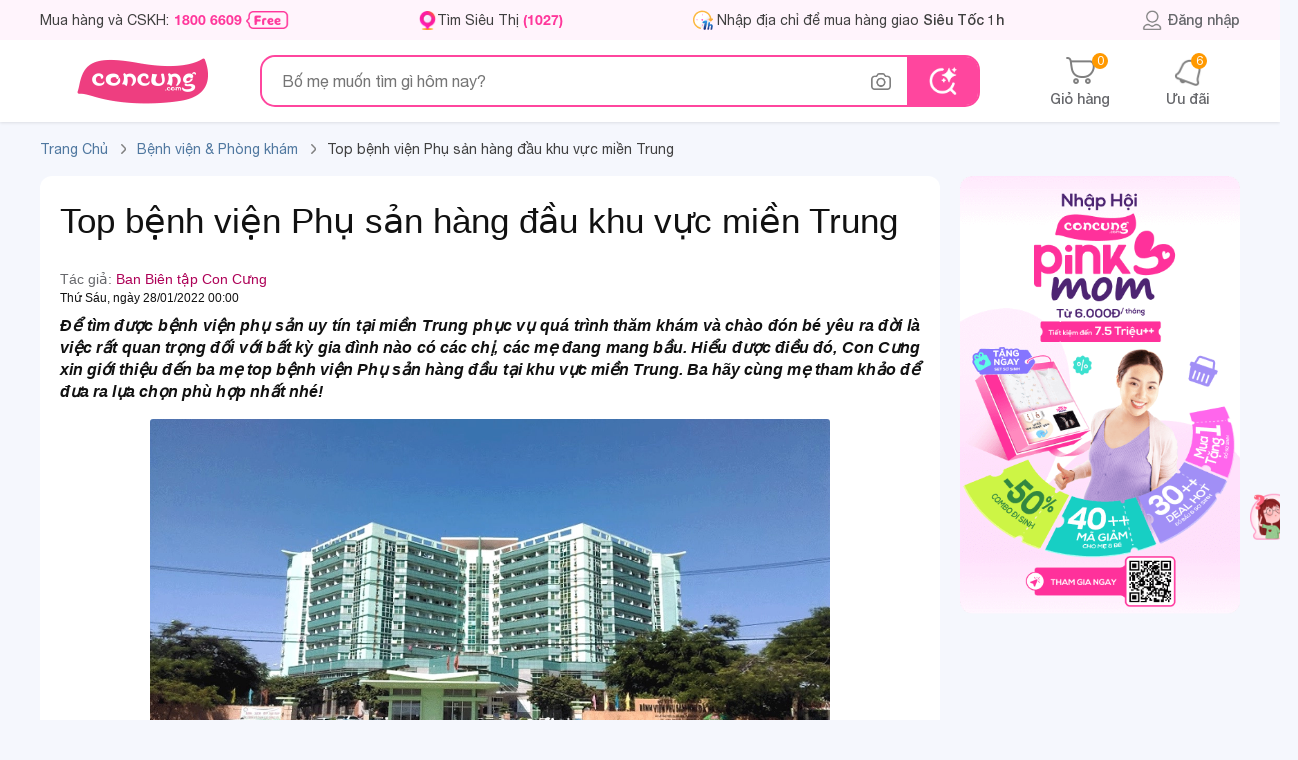

--- FILE ---
content_type: text/html; charset=utf-8
request_url: https://concung.com/benh-vien-phong-kham/top-benh-vien-phu-san-hang-dau-khu-vuc-mien-trung-bv1539.html
body_size: 28688
content:
<!DOCTYPE html>
<html lang="vi-vn">

	<head>
		<title>Top bệnh viện Phụ sản hàng đầu khu vực miền Trung</title>
		<meta name="viewport" content="width=device-width,initial-scale=1,maximum-scale=1,user-scalable=no">
		<meta http-equiv="content-type" content="text/html; charset=UTF-8">
								<meta name="description"
				content="Top bệnh viện Phụ sản hàng đầu khu vực miền Trung bao gồm những bệnh viện nào? Ba mẹ hãy tham khảo ngay bài viết này của Con Cưng để nắm được những thông tin cần thiết nhé!" />
							<meta name="keywords"
				content="top bệnh viện Phụ sản" />
							<meta name="geo.region" content="VN-Hồ Chí Minh" />
		
							<meta property="al:android:url" content="concung://open.concung.com/https://concung.com/benh-vien-phong-kham/top-benh-vien-phu-san-hang-dau-khu-vuc-mien-trung-bv1539.html" />
			<meta property="al:android:package" content="com.concung.ecapp" />
			<meta property="al:android:app_name" content="Con Cưng" />

			<meta property="al:ios:url" content="concung://open.concung.com/https://concung.com/benh-vien-phong-kham/top-benh-vien-phu-san-hang-dau-khu-vuc-mien-trung-bv1539.html" />
			<meta property="al:ios:app_store_id" content="1442035575" />
			<meta property="al:ios:app_name" content="Con Cưng" />
			<meta property="al:web:should_fallback" content="true" />
				<meta name="msvalidate.01" content="0E596E8B2F373A9DA784A34E2D4483F1" />
		<meta name="robots"
			content="index,follow,noodp" />
				<meta name="RATING" content="GENERAL" />
		<meta name="language" content="vietnamese" />
		<meta name="REVISIT-AFTER" content="1 DAYS" />
		<meta property="fb:app_id" content="1499121376973432" />
		<meta property="og:title"
			content="Top bệnh viện Phụ sản hàng đầu khu vực miền Trung" />
											<meta property="og:image" content="https://cdn1.concung.com/img/news/2022/1539-1643355574-cover.webp" />
														<meta property="og:description"
					content="Top bệnh viện Phụ sản hàng đầu khu vực miền Trung bao gồm những bệnh viện nào? Ba mẹ hãy tham khảo ngay bài viết này của Con Cưng để nắm được những thông tin cần thiết nhé!" />
									<meta property="og:image:width" content="560">
		<meta property="og:image:height" content="292">
		<meta property="og:site_name" content="Concung.com" />
								<meta property="og:url" content="https://concung.com/benh-vien-phong-kham/top-benh-vien-phu-san-hang-dau-khu-vuc-mien-trung-bv1539.html" />
			<meta name="google-signin-client_id" content="116560889837-lt486222apvecfhgsbafnmngmn6us1f5.apps.googleusercontent.com">
			<link rel="alternate" href="https://concung.com/benh-vien-phong-kham/top-benh-vien-phu-san-hang-dau-khu-vuc-mien-trung-bv1539.html" />
			<link rel="canonical" href="https://concung.com/benh-vien-phong-kham/top-benh-vien-phu-san-hang-dau-khu-vuc-mien-trung-bv1539.html" />
				<meta http-equiv="x-dns-prefetch-control" content="on">
		<link rel="icon" type="image/vnd.microsoft.icon" href="https://cdn1.concung.com/img/concung.ico" />
		<link rel="shortcut icon" type="image/x-icon" href="https://cdn1.concung.com/img/concung.ico" />
				<link rel="apple-touch-icon-precomposed" href="https://cdn1.concung.com/img/logo/icon72x72.png"
			sizes="72x72">
		<link rel="apple-touch-icon-precomposed" href="https://cdn1.concung.com/img/logo/icon114x114.png"
			sizes="144x144">
				<link rel="apple-touch-icon-precomposed" href="https://cdn1.concung.com/img/logo/icon57x57.png"
			sizes="57x57">
		<link rel="apple-touch-icon-precomposed" href="https://cdn1.concung.com/img/logo/icon114x114.png"
			sizes="114x114">
				<link rel="nokia-touch-icon" href="https://cdn1.concung.com/img/logo/icon57x57.png">
				<link rel="apple-touch-icon-precomposed" href="https://cdn1.concung.com/img/logo/icon144x144.png"
			sizes="1x1">
		<link rel="apple-touch-icon" sizes="180x180"
			href="https://cdn1.concung.com/img/logo/apple-touch-icon.png">
		<link rel="icon" type="image/png" sizes="32x32"
			href="https://cdn1.concung.com/img/logo/favicon-32x32.png">
		<link rel="icon" type="image/png" sizes="16x16"
			href="https://cdn1.concung.com/img/logo/favicon-16x16.png">
		<link rel="manifest" href="https://concung.com/site.webmanifest">
		
		<link rel="publisher" href="https://plus.google.com/+Concung" />
		<link rel="dns-prefetch" href="https://cdn1.concung.com">
		<link rel="preload" href="https://concung.com/themes/desktop4.1/fonts/HelveticaNeue/HelveticaNeue-Medium.ttf" as="font" type="font/ttf" crossorigin="anonymous">
		<link rel="preload" href="https://concung.com/themes/desktop4.1/fonts/HelveticaNeue/HelveticaNeue.ttf" as="font" type="font/ttf" crossorigin="anonymous">
		<link rel="preload" href="https://concung.com/themes/desktop4.1/fonts/HelveticaNeue/HelveticaNeue-Bold.otf" as="font" type="font/otf" crossorigin="anonymous">
		<link rel="preload" href="https://concung.com/themes/desktop4.1/fonts/ConCung-Font.ttf" as="font" type="font/ttf" crossorigin="anonymous">

																			<link href="/themes/desktop4.1/css/bundle_baby-care_9b5fba89e2419528529a9219f87201a4.min.css?v=4.635" rel="stylesheet"  as="style" type="text/css" media="screen" />
											<script type="text/javascript">
			var _DEBUG_ = 0; var is_search_new=1;var numbers_hah=2345;var baseDir = 'https://concung.com/';var url_socketec = 'https://ecnodjs.concung.com';var customer_phone_login = '0';var is_track = 1;var minjs = '6.646'; var img_dir = '/themes/desktop4.1/image/'; var SCM_API = '1'; var js_dir = '/themes/desktop4.1/js/';        var static_token = 'e633865a31fa27f35b8499e1a75b0a76'; var events = '0';    var data_product_criteo=[];    
			var _PRICE_LOCAL_ = 0;  var salt_key = "*83bsy$2026-02-01";var count_slide_order =0;  var show_medica = 0;var uifb  = '';  var flag_luckydraw = 0;  var set_date = 0; var lazyload = 0; var googleindex = 0; var popup_show = 0; var free_ship = '749000';var free_ship_price = '249000'; var token = ''; var link_page_cur='https://concung.com/benh-vien-phong-kham/top-benh-vien-phu-san-hang-dau-khu-vuc-mien-trung-bv1539.html';var isMobile='0'; var appidfacebook='1499121376973432';         var roundMode = 0;     var load_lazy_img=0;        var page_name = 'baby-care';
			var data_product_criteo=[];var life_cycle_message =0; var listing_item_insider=[];var dataLayer=[];var token_customer='f3be62fc05c010dcbfcbe68892796381';	var data_tracer_head=[];var timestamp='1769887566';var keydatas='6988758';	var lag_push_real=0; var item_list_view_array=[];var promotion_view_array=[];var data_product_info=[]; var data_productgift_info =[]; var external_id ='4056f38a96e79347a36bf8505bfd81ba'; var id_customer_event ='4056f38a96e79347a36bf8505bfd81ba_1769887566'; var fbclidfb ='';

		</script>
		
																			<script type="text/javascript" rel="preload"   src="/themes/desktop4.1/js/bundle_baby-care_9b5fba89e2419528529a9219f87201a4.min.js?v=6.646"></script>
													<script>   	var is_track_insider=0;var is_track_google=1;var is_track_facebook=1;
	var is_track_tiktok=1; var is_track_ecomobi=0; var ip_location='52.15.244.204'; var fbc='';var fbp='';
	 var ecomobi_track=0;var eco_token = '4c4311839f72333fee8c8245d6b65712';</script>   

			
			<script type="text/javascript"> 	
				var _gaq = _gaq || [];
				_gaq.push(['_setAccount', 'UA-36329013-1']); 
				_gaq.push(['_setDomainName', 'concung.com']);
				_gaq.push(['_trackPageview']);
			(function() {
				var ga = document.createElement('script'); ga.type = 'text/javascript'; ga.async = true;
				ga.src = ('https:' == document.location.protocol ? 'https://ssl' : 'https://www') + '.google-analytics.com/ga.js';
				var s = document.getElementsByTagName('script')[0]; s.parentNode.insertBefore(ga, s);
			})();
			</script>
		
		<script async src="https://www.googletagmanager.com/gtag/js?id=G-DFG3FWNPBM"></script>
		<script>
			window.dataLayer = window.dataLayer || [];
			function gtag(){dataLayer.push(arguments);}
			gtag('js', new Date());
			gtag('config', 'G-DFG3FWNPBM');
		</script>
		<script>
			(function(w,d,s,l,i){w[l]=w[l]||[];w[l].push({'gtm.start':
			new Date().getTime(),event:'gtm.js'});var f=d.getElementsByTagName(s)[0],
			j=d.createElement(s),dl=l!='dataLayer'?'&l='+l:'';j.async=true;j.src=
			'https://www.googletagmanager.com/gtm.js?id='+i+dl;f.parentNode.insertBefore(j,f);
			})(window,document,'script','dataLayer','GTM-K672643');
		</script>
		
				<script> 
		 
		!function (w, d, t) {
		  w.TiktokAnalyticsObject=t;var ttq=w[t]=w[t]||[];ttq.methods=["page","track","identify","instances","debug","on","off","once","ready","alias","group","enableCookie","disableCookie"],ttq.setAndDefer=function(t,e){t[e]=function(){t.push([e].concat(Array.prototype.slice.call(arguments,0)))}};for(var i=0;i<ttq.methods.length;i++)ttq.setAndDefer(ttq,ttq.methods[i]);ttq.instance=function(t){for(var e=ttq._i[t]||[],n=0;n<ttq.methods.length;n++
)ttq.setAndDefer(e,ttq.methods[n]);return e},ttq.load=function(e,n){var i="https://analytics.tiktok.com/i18n/pixel/events.js";ttq._i=ttq._i||{},ttq._i[e]=[],ttq._i[e]._u=i,ttq._t=ttq._t||{},ttq._t[e]=+new Date,ttq._o=ttq._o||{},ttq._o[e]=n||{};n=document.createElement("script");n.type="text/javascript",n.async=!0,n.src=i+"?sdkid="+e+"&lib="+t;e=document.getElementsByTagName("script")[0];e.parentNode.insertBefore(n,e)};
		
		  ttq.load('CBPL5D3C77U6QAIGQ9SG');		  ttq.page();}(window, document, 'ttq');


		ttq.identify({sha256_phone_number:'07576a9551717d785c8f8a6eb6a56a6cea1d74aa8563f238315a97a1d01a73d7'}); 
	</script>
		
			
		<script>
			
			!function(f,b,e,v,n,t,s)
			{if(f.fbq)return;n=f.fbq=function(){n.callMethod?n.callMethod.apply(n,arguments):n.queue.push(arguments)};
			if(!f._fbq)f._fbq=n;n.push=n;n.loaded=!0;n.version='2.0';
			n.queue=[];t=b.createElement(e);t.async=!0;t.src=v;s=b.getElementsByTagName(e)[0];
			s.parentNode.insertBefore(t,s)}(window,document,'script','https://connect.facebook.net/en_US/fbevents.js');
			fbq('init', '1937144073171117',{external_id:'4056f38a96e79347a36bf8505bfd81ba'}); 

			 
				 
										
						 fbq('track', 'PageView'); 
			
		</script>
		
		               
        <script>
            (function (w, d, layer, id) {    w[layer] = w[layer] || [];       w[layer].push({      'atm.start': Date.now(),        event: 'atm.js'        });
	            if (d.getElementById(id)) return; // tránh load trùng	
	            var s = d.createElement('script');            s.id = id;
	            s.async = true;            s.src = 'https://deqik.com/tag/corejs/' + id + '.js';
	            s.onerror = function () {
		            console.warn('ATM script load failed:', s.src);
	            };
	            var ref = d.head || d.getElementsByTagName('script')[0];
	            ref.parentNode.insertBefore(s, ref);	
			})(window, document, 'atmDataLayer', 'ATM9T32SQTY7Q');
        </script>
     
	
		


			
		<script type="text/javascript">			
			window.dataLayer = window.dataLayer || []; 
			dataLayer.push({			
				"page_type":"Content",
				"category1":"",
				"category2":"",
				"category3": "",
				"category4":""
			});
		</script>	

	
	
		<script>
			function trackAnalytics(data,data_insider){
			if(is_track){
				dataLayer.push(data);
				if(is_track_insider)
					Insider.track('events',[data_insider]);
			} 
	}
		</script>
	
		    <script type="application/ld+json">
{"@context":"https://schema.org","@type":"BlogPosting","mainEntityOfPage":{"@type":"WebPage","@id":"https://concung.com/benh-vien-phong-kham/top-benh-vien-phu-san-hang-dau-khu-vuc-mien-trung-bv1539.html"},"headline":"Top bệnh viện Phụ sản hàng đầu khu vực miền Trung","description":"Top bệnh viện Phụ sản hàng đầu khu vực miền Trung bao gồm những bệnh viện nào? Ba mẹ hãy tham khảo ngay bài viết này của Con Cưng để nắm được những thông tin cần thiết nhé!","image":"https://concung.com/https://cdn1.concung.com/img/news/2022/1539-1643355574-cover.webp","author":{"@type":"Person","name":"Ban Biên tập Con Cưng ","url":"https://concung.com/author/ban-bien-tap.html"},"publisher":{"@type":"Organization","name":"Concung.com","logo":{"@type":"ImageObject","url":"https://concung.com/img/logo.png"}},"datePublished":"2022-01-28","dateModified":"1970-01-01"}
</script><script type="application/ld+json">
{"@context":"https://schema.org","@type":"BreadcrumbList","itemListElement":[{"@type":"ListItem","position":1,"name":"Trang chủ","item":{"@type":"WebPage","@id":"https://concung.com/","url":"https://concung.com/"}},{"@type":"ListItem","position":2,"name":"Bệnh viện & ","item":{"@type":"WebPage","@id":"https://concung.com/benh-vien-phong-kham-dm83.html","url":"https://concung.com/benh-vien-phong-kham-dm83.html"}}]}
</script>
	</head>

	<body class="blue-skin inner-page "
		style="background:#F5F7FD;" id="baby-care" >
					<script type="text/javascript">
				/* <![CDATA[ */
									var google_conversion_id = 776463692;
				var google_conversion_label = "MU-JCI3Bu5EBEMzKn_IC";
				var google_custom_params =window.google_tag_params;
				var google_remarketing_only = true;
				var flag_luckydraw = 0;
				/* ]]> */
			</script>
			<script async type="text/javascript" src="https://www.googleadservices.com/pagead/conversion.js"></script>
				 
				<div class="search-bar " >
			<div class="top-bar pt-0 pb-0 " style=" z-index: inherit;">
				<div class="container text-left d-flex justify-content-space align-items-center height-40">

					<div class=" d-flex align-center  " style="    max-width: 1100px;    min-width: 1050px;">
						<span class="font-14  cc-primary line-height-14 d-flex align-center"
							style="line-height: 14px; margin-right:128px;    min-width: 250px;"> Mua hàng và CSKH:
							<a href="tel:1800 6609" onclick="dataLayer.push(call_push_page)" ;
								class="cc-pink-primary  font-bold mr-1" style="margin-left:5px;"
								title="Mua hàng 1800 6609">1800 6609</a>
							<img src="https://concung.com/themes/desktop4.1/image/v40/icon/free-call.png" height="18" alt="Gọi miễn phí" />
						</span>
						<a class=" font-14   menu-icon-store cc-primary line-height-14 d-flex align-center"
							style="height:19px;    min-width: 135px;  padding-left:19px; margin-right:128px;"
							href="https://concung.com/tim-sieu-thi.html" title="Tìm siêu thị">
							Tìm Siêu Thị <span class="cc-pink-primary font-bold d-inline-block ml-1">
								(1027)</span>
						</a>
												
						<div class=" mt-0 pt-0  d-inline-block  border-radius   pr-10" style="">
							<div class="d-flex mb-0 pb-0  mt-2 mb-2 font-14 item-address-head" style="line-height: 21px; ">                
								<a href="https://concung.com/dang-nhap.html">
									<span  title="đăng nhập" class="line-next-right-blues w-100 d-flex">
									<span  class="ml-3 color-11 font-14 name-district-set" style="padding-left:10px;">
																				<span class="set-address-text-pick-head color-40  line-clamp-1  reset-italic" >
																								Nhập địa chỉ để mua hàng giao <span class="font-medium italic">Siêu Tốc 1h</span>
																					</span>	 
									</span>	
									</span>
								</a>
							</div>
							
						</div>
									</div>
		
			<div class="d-flex align-center position-relative  ">
		
							<a class="font-14  text-center color-text-main  d-flex  hover-poper    align-center font-medium" style="    color: #67686C;" href="https://concung.com/dang-nhap.html"  title="Thông tin khách hàng">
			
					<span class=" user-header-top d-inline-block font-medium pointer"  ></span> Đăng nhập
				</a>
						
			
			</div>			 
		</div>			 
	</div>		
	


				

			<div class="container">
				<div class="search-bar-control d-flex align-center justify-content-space">
					<div class=" d-flex align-center">
						<a href="https://concung.com/" title="Concung.com"
							style="   text-align: center; width: 205px;	 margin-right:15px;">							<img style="width:134px;" src="https://concung.com/themes/desktop4.1/image/logo-concung.png"
								alt="Chuỗi hệ thống siêu thị mẹ bầu và em bé">
						</a>
						
						<div class="d-block position-relative search-form-control  " id="search-form-control" style="width:720px;    z-index: 2;">
							<form class="search-box top-search d-flex align-center" method="post" action="https://concung.com/search" enctype='multipart/form-data'>
									<input 										class="input-search text-seach border-0 "
										style="width: 100%;padding-right: 35px; height: 48px;border-radius:15px; font-size:16px; line-height:16px; padding-left: 20px;"
										type="text"
										placeholder="Bố mẹ muốn tìm gì hôm nay?"
										autocomplete="off" id="search_query"
										onfocus=""
										onkeypress="SuggestSearch(event,this,0)" name="search_query">

									<span class="clear-text hide" style="height:20px;right:125px;top: 15px;"
										onclick="">&nbsp;</span>
										<div class="icon-image icon-image-search-data  mx-3 position-relative" onclick="" style="height: 48px;"></div>
										<div class="position-relative" >
											<span class="position-absolute content-popover-data content-popover-data-search note-popover-filter hide text-center">		
											<span class="font-concung font-16 py-10 d-block">Tìm kiếm hình ảnh với <span class="cc-pink-primary">Con Cưng</span></span>
											<div class="data-image-main border-radius text-center">
												<img style="padding:45px 0px 45px 0px; max-width:260px;max-height:230px;display: block;margin: 0 auto;" class="image-search-data-show" src="https://concung.com/themes/images/v50/icon/image.svg"	alt="Tìm kiếm hình ảnh">
												<div class="input-data-image border-top-ea pt-10 d-flex justify-content-space mt-10">
													<span class="pl-1">	</span>
														<span  class="pointer border-ea choise-data-image py-10 border-radius-buttom-50">
																<img class="" style="margin: 0 auto;" src="https://concung.com/themes/images/v50/icon/image-choise.svg"	alt="Chọn hình ảnh">
															Chọn hình ảnh
														</span>
														<span class="pl-1">	</span>
														<span class="pointer border-ea py-10 border-radius-buttom-50 submit-image-data-search ">
															<img style="margin: 0 auto;" src="https://concung.com/themes/images/v50/icon/image-search.svg"	alt="Tìm kiếm hình ảnh">
															Tìm kiếm
														</span>	
													<span class="pl-1">	</span>
												</div>
											</div>
											
										</span>
									</div>
								<button class="btn  text-white font-medium font-15  "  type="submit" name="submit_search" value="Tìm kiếm">  </button>
								<input  type="hidden" name="search-semantic" value="0"/>
								<input type="file" class="hide input-img-search"  name="input-img-search" accept="image/x-png,image/gif,image/jpeg"/>
								<input type="text" class="hide input-img-search-data-in"  name="input-img-search-data-in" value="">
								<input type="text" class="hide input-img-search-blod"  name="input-img-search-blod" value="">
								
							</form>

							<script type="application/ld+json">
									{"@context":"http://schema.org","@type":"WebSite","@id":"https://concung.com/#website","url":"https://concung.com/","name":"Con Cưng","description":"Con Cưng là chuỗi Mẹ Bé 1027 shop được yêu thích nhất Việt Nam, với hơn 20 triệu sản phẩm Tã Sữa, Thực phẩm bán ra năm 2021. Mua Online giao nhanh 30 phút.","potentialAction":[{"@type":"SearchAction","target":{"@type":"EntryPoint","urlTemplate":"https://concung.com/search?search_query={search_term_string}&submit_search=T%C3%ACm+ki%E1%BA%BFm"},"query-input":"required name=search_term_string"}],"inLanguage":"vi"}
							</script> 




							
							
							<div class="wrap-suggestion-next hide  " style="      padding-top:20px;  ">
																																					

																				
								
										<span class="historry-item d-inline-flex w-100   px-20 color-text-main mb-20   justify-content-space align-items-center line-height-16 "
											style=" ">
											<span class=" font-16 color-63 font-medium">Ưu đãi đặc biệt</span>
										</span>
									<div class="splide splide-main justify-content align-center pr-15 pl-20" data-scroll="0" data-gap="20" data-scroll="1" style="padding:0px 20px;  width:100% ;  ">
										<div class="splide__track py-0 " style="  overflow: hidden;    visibility: visible;">
											<div class="splide__list">
																																																												<div class="splide-box splide__slide" style="display: inline-block; width:240px;">											
																								<a class=" d-flex border-f2  border-radius border-hover-pink color-20 mb-20 py-10 px-10" href="https://concung.com/1482-thuong-hieu-ta-animo.html" style="min-width:240px;">
													<span class=" mr-2 d-inline-flex align-center" style=" height:60px; width:60px;    min-width: 60px;min-height: 60px;">
														<img src="https://cdn1.concung.com/img/m/2025/09/1482_logo-1758701498.webp" style="width:100%; max-height:60px; max-width:60px;"/>
													</span>
													<span class="line-clamp-2" style="   ">Giảm 20.000đ khi mua Tã dán Animo Siêu Mềm Thoáng size XS</span>
												</a>
																																															<a class=" d-flex border-f2  border-radius border-hover-pink color-20 mb-20 py-10 px-10" href="https://concung.com/1458-thuong-hieu-metacare.html" style="min-width:240px;">
													<span class=" mr-2 d-inline-flex align-center" style=" height:60px; width:60px;    min-width: 60px;min-height: 60px;">
														<img src="https://cdn1.concung.com/img/m/2025/07/1458_logo-1753236832.webp" style="width:100%; max-height:60px; max-width:60px;"/>
													</span>
													<span class="line-clamp-2" style="   ">[Độc quyền WebApp] Giảm 15% khi mua 2 lon Metacare Eco 2+ 850g (không áp dụng sản phẩm thay thế sữa mẹ cho trẻ dưới 24 tháng tuổi)</span>
												</a>
																																																</div>													<div class="splide-box splide__slide" style="display: inline-block; width:240px;">											
																								<a class=" d-flex border-f2  border-radius border-hover-pink color-20 mb-20 py-10 px-10" href="https://concung.com/1452-thuong-hieu-optimum-colos.html" style="min-width:240px;">
													<span class=" mr-2 d-inline-flex align-center" style=" height:60px; width:60px;    min-width: 60px;min-height: 60px;">
														<img src="https://cdn1.concung.com/img/m/2025/03/1452_logo-1742539418.webp" style="width:100%; max-height:60px; max-width:60px;"/>
													</span>
													<span class="line-clamp-2" style="   ">Giảm 15% / 2 thùng Optimum Colos 110ml/180ml (Không áp dụng cho sữa thay thế sữa mẹ dành cho trẻ dưới 24 tháng tuổi)</span>
												</a>
																																															<a class=" d-flex border-f2  border-radius border-hover-pink color-20 mb-20 py-10 px-10" href="https://concung.com/1423-thuong-hieu-alphagen.html" style="min-width:240px;">
													<span class=" mr-2 d-inline-flex align-center" style=" height:60px; width:60px;    min-width: 60px;min-height: 60px;">
														<img src="https://cdn1.concung.com/img/m/2025/07/1423_logo-1752478631.webp" style="width:100%; max-height:60px; max-width:60px;"/>
													</span>
													<span class="line-clamp-2" style="   ">[Độc quyền WebApp] Giảm 10% khi mua 3 Lon SPDDCT Alphagen Premium Formulation Total Care 800g (từ 2 tuổi) (Không áp dụng cho sữa thay thế sữa mẹ dành cho trẻ dưới 24 tháng tuổi)</span>
												</a>
																																																</div>													<div class="splide-box splide__slide" style="display: inline-block; width:240px;">											
																								<a class=" d-flex border-f2  border-radius border-hover-pink color-20 mb-20 py-10 px-10" href="https://concung.com/1476-thuong-hieu-meta-fresh.html" style="min-width:240px;">
													<span class=" mr-2 d-inline-flex align-center" style=" height:60px; width:60px;    min-width: 60px;min-height: 60px;">
														<img src="https://cdn1.concung.com/img/m/2025/07/1476_logo-1753237163.webp" style="width:100%; max-height:60px; max-width:60px;"/>
													</span>
													<span class="line-clamp-2" style="   ">[Độc quyền WebApp] Giảm 20% khi mua 1 Thùng Sữa tươi có đường bổ sung sữa non Metafresh 110ml 180ml (lốc 4 hộp)</span>
												</a>
																																															<a class=" d-flex border-f2  border-radius border-hover-pink color-20 mb-20 py-10 px-10" href="https://concung.com/1453-thuong-hieu-colosbaby-gold-d3k2.html" style="min-width:240px;">
													<span class=" mr-2 d-inline-flex align-center" style=" height:60px; width:60px;    min-width: 60px;min-height: 60px;">
														<img src="https://cdn1.concung.com/img/m/2025/03/1453_logo-1741849339.webp" style="width:100%; max-height:60px; max-width:60px;"/>
													</span>
													<span class="line-clamp-2" style="   ">[Độc quyền WebApp] Giảm 10% khi mua 3 Lon SPDD công thức Colosbaby Gold 2+/ 2 Lon Gold 2+ (Mới)/ 3 Lon Bio Gold 2+ 800g/ 3 Lon Colosbaby IQ Gold 2+/ 3 Lon Gold D3K2 800g</span>
												</a>
																																																</div>													<div class="splide-box splide__slide" style="display: inline-block; width:240px;">											
																								<a class=" d-flex border-f2  border-radius border-hover-pink color-20 mb-20 py-10 px-10" href="https://concung.com/1403-thuong-hieu-little-blossom.html" style="min-width:240px;">
													<span class=" mr-2 d-inline-flex align-center" style=" height:60px; width:60px;    min-width: 60px;min-height: 60px;">
														<img src="https://cdn1.concung.com/img/m/2024/04/1403_logo-1712223389.png" style="width:100%; max-height:60px; max-width:60px;"/>
													</span>
													<span class="line-clamp-2" style="   ">Giảm 30% sản phẩm thứ 2 khi mua Bánh Puffs Gạo Lứt Hữu Cơ Little Blossom vị táo và bông cải xanh/ vị khoai lang tím/ vị dâu/ vị bí ngô</span>
												</a>
																																															<a class=" d-flex border-f2  border-radius border-hover-pink color-20 mb-20 py-10 px-10" href="https://concung.com/1461-thuong-hieu-enfa-c-sec.html" style="min-width:240px;">
													<span class=" mr-2 d-inline-flex align-center" style=" height:60px; width:60px;    min-width: 60px;min-height: 60px;">
														<img src="https://cdn1.concung.com/img/m/2025/04/1461_logo-1745813188.webp" style="width:100%; max-height:60px; max-width:60px;"/>
													</span>
													<span class="line-clamp-2" style="   ">[Độc quyền WebApp] Giảm 25% khi mua 2 lon Enfagrow A+ số 4 1700g 2flex/ 2 Lon Enfa NeuroPro 3 C-Sec 800gr/ 2 Lon AII Neuropro 4 1.7KG/ 2 Lon Enspire 3 850g</span>
												</a>
																																																</div>													<div class="splide-box splide__slide" style="display: inline-block; width:240px;">											
																								<a class=" d-flex border-f2  border-radius border-hover-pink color-20 mb-20 py-10 px-10" href="https://concung.com/1446-thuong-hieu-nutimilk.html" style="min-width:240px;">
													<span class=" mr-2 d-inline-flex align-center" style=" height:60px; width:60px;    min-width: 60px;min-height: 60px;">
														<img src="https://cdn1.concung.com/img/m/no_brand_logo.png" style="width:100%; max-height:60px; max-width:60px;"/>
													</span>
													<span class="line-clamp-2" style="   ">[Độc quyền WebApp] Giảm 25% khi mua 1 Thùng Sữa tươi sạch tiệt trùng Nutimilk có đường/ ít đường 110ml/ 180ml (lốc 4 hộp)</span>
												</a>
																																															<a class=" d-flex border-f2  border-radius border-hover-pink color-20 mb-20 py-10 px-10" href="https://concung.com/1477-thuong-hieu-ghe-ngoi-o-to-animo.html" style="min-width:240px;">
													<span class=" mr-2 d-inline-flex align-center" style=" height:60px; width:60px;    min-width: 60px;min-height: 60px;">
														<img src="https://cdn1.concung.com/img/m/2025/12/1477_logo-1765168645.webp" style="width:100%; max-height:60px; max-width:60px;"/>
													</span>
													<span class="line-clamp-2" style="   ">[Online ] Giảm giá đến 900.000 đồng Ghế ngồi ô tô Animo</span>
												</a>
																																																</div>													<div class="splide-box splide__slide" style="display: inline-block; width:240px;">											
																								<a class=" d-flex border-f2  border-radius border-hover-pink color-20 mb-20 py-10 px-10" href="https://concung.com/1438-thuong-hieu-nfood.html" style="min-width:240px;">
													<span class=" mr-2 d-inline-flex align-center" style=" height:60px; width:60px;    min-width: 60px;min-height: 60px;">
														<img src="https://cdn1.concung.com/img/m/2024/08/1438_logo-1722789457.webp" style="width:100%; max-height:60px; max-width:60px;"/>
													</span>
													<span class="line-clamp-2" style="   ">Mua 02 tính 01 khi mua 02 hộp THỰC PHẨM BỔ SUNG THẠCH NFOOD BẤT KỲ GỒM CALCI TRẺ EM HƯƠNG ĐÀO/ HỒNG SÂM / THẠCH SỮA NON HƯƠNG DÂU</span>
												</a>
																																															<a class=" d-flex border-f2  border-radius border-hover-pink color-20 mb-20 py-10 px-10" href="https://concung.com/1451-thuong-hieu-springen.html" style="min-width:240px;">
													<span class=" mr-2 d-inline-flex align-center" style=" height:60px; width:60px;    min-width: 60px;min-height: 60px;">
														<img src="https://cdn1.concung.com/img/m/2025/02/1451_logo-1739901232.webp" style="width:100%; max-height:60px; max-width:60px;"/>
													</span>
													<span class="line-clamp-2" style="   ">Mua 2 tính 1 khi mua 02 hộp Thực phẩm bổ sung Vitamin Springen bất kỳ các loại (Long Legs/ Appetito/ Immune/ SleepandCalm/ Oeyebraino/ Odigesto)</span>
												</a>
																									</div>
																																	</div>
										</div>
									</div>
																	</div>

							


							


						</div>


					
				
			</div>
			<div class="d-flex position-relative text-center " style="min-width:190px;">
				
				<a class="font-12 text-center  hover-cc-primary a-link-color cart-set-top position-relative" style="margin-right:40px;" href="https://concung.com/gio-hang.html">
					<span class=" text-center suptext-top cart-count font-medium" style="">	0</span>
					<span class="d-block mx-auto cart-header-top"  ></span>
										<span class="font-medium color-text-main font-14" style="margin-top:6px; line-height:14px;    display: block;">Giỏ hàng</span>
				</a>						
				<a class="font-12 text-center cart-set-top  hover-cc-primary a-link-color mx-3 position-relative" href="https://concung.com/thong-bao-khach-hang.html"  title="Thông báo của tôi">
					<span class="suptext-top text-center font-medium">6</span>											<span class="d-block mx-auto notify-header-top "></span>

						<span class="font-medium color-text-main font-14" style="margin-top:6px; line-height:14px;    display: block;">Ưu đãi</span>
																
							<span class="position-absolute notify-popup-head font-14  hide-text-line font-medium" style="font-size: 15px;line-height: 20px;color: #a1543d;">
							<span class="line-clamp-2" style="background: #fffaeb;    overflow: hidden;	padding-right: 10px;			color: #a1543d;">Tết lắc xúc xắc-100% có quà</span></span>
															</a>
				
			</div>
              
        </div>
       
	</div>
  </div>
  
  <span class="active_scroll"></span>	
  
    	  


		
	<div class="main-top mt-10 ">
	<div class="container mb-15">
        <div class="main-top-grid row">		
		 
          <div class="main-banner d-flex justify-content-space-between mb-0">
		    		  
            <div class="breadcrumb  pr-0" >
				<ul itemscope itemtype="https://schema.org/BreadcrumbList">
				<li  class=" brea_page"    itemprop="itemListElement" itemscope     itemtype="https://schema.org/ListItem">
					<a itemprop="item"  href="https://concung.com/" class="bread-item" title="Trang chủ"   >
						<span itemprop="name" style="color:#5078A0">Trang Chủ</span>
						 <meta itemprop="position" content="1" />
					</a>
				</li>
						
	    
		<li class=" brea_page"  itemprop="itemListElement" itemscope     itemtype="https://schema.org/ListItem">
			<a  itemprop="item"  class="item-bread " href="https://concung.com/benh-vien-phong-kham-dm83.html" title="Babycare">
			    <span itemprop="name">Bệnh viện &  Phòng khám</span>
				<meta itemprop="position" content="2">
			</a>
		</li>
		<li class=" brea_page"  itemprop="itemListElement" itemscope     itemtype="https://schema.org/ListItem">
				<a  itemprop="item"  class="item-bread last-bread" href="top-benh-vien-phu-san-hang-dau-khu-vuc-mien-trung-bv1539.html" title="Top bệnh viện Phụ sản hàng đầu khu vực miền Trung">
					<span itemprop="name">Top bệnh viện Phụ sản hàng đầu khu vực miền Trung </span>
					<meta itemprop="position" content="3">
				</a>
		</li>
	
				
		 
	</ul>

	
				</div>
          </div>
		
        </div>
      </div>
	  
	  
    </div>
	
	

    		<div class="container">
            <div class="baby-care details d-flex ">
            	<style> #article img{max-width:680px; height:auto!important; margin:0 auto; display:block; border-radius:3px;}	 #article table{margin: 0 auto;}</style> 
                                <div id ="article" class="news-entry box-block content-format  font-14" style="padding-top:20px; margin-right:20px;width:900px;text-align: justify;">
                                
                    

                    <h1 class=" news-head-h1">Top bệnh viện Phụ sản hàng đầu khu vực miền Trung</h1><br /><span class="span_date font-14" style=" width:100% !important;margin-bottom: 5px;margin-top: 0px; padding-top: 0px;color: #67686C;">
					Tác giả: <a href="https://concung.com/author/ban-bien-tap.html" target="_blank" alt="Ban Biên tập Con Cưng ">
						<span style="color: #AE0258;">Ban Biên tập Con Cưng </span>
					</a></span>
                         <div class="span_date font-12 pt-0 mt-0 mb-2 d-block w-100 clear">Thứ Sáu, ngày 28/01/2022 00:00</div><div style="font-familys: Montserrat,sans-serif !important; ;"><p style="text-align: justify;"><em><strong>Để t&igrave;m được bệnh viện phụ sản uy t&iacute;n tại miền Trung phục vụ qu&aacute; tr&igrave;nh thăm kh&aacute;m v&agrave; ch&agrave;o đ&oacute;n b&eacute; y&ecirc;u ra đời l&agrave; việc rất quan trọng đối với bất kỳ gia đ&igrave;nh n&agrave;o c&oacute; c&aacute;c chị, c&aacute;c mẹ đang mang bầu. Hiểu được điều đ&oacute;, Con Cưng xin giới thiệu đến ba mẹ&nbsp;top bệnh viện Phụ sản&nbsp;h&agrave;ng đầu tại khu vực miền Trung. Ba h&atilde;y c&ugrave;ng mẹ tham khảo để đưa ra lựa chọn ph&ugrave; hợp nhất nh&eacute;!</strong></em></p>
<p style="text-align: center;"><img src="https://cdn1.concung.com/storage/data/2021/sweet-baby-gco/top-benh-vien-phu-san-hang-dau-khu-vuc-mien-trung/top-benh-vien-phu-san-hang-dau-tai-mien-trung-nguon-internet.webp" alt="Top bệnh viện Phụ sản h&agrave;ng đầu khu vực miền Trung" width="1000" height="800" /></p>
<p style="text-align: center;"><em>Top bệnh viện Phụ sản h&agrave;ng đầu tại miền Trung (Nguồn: Internet)</em></p>
<h2 style="text-align: justify;">Ở khu vực miền Trung, mẹ n&ecirc;n đến bệnh viện phụ sản n&agrave;o?</h2>
<h3 style="text-align: justify;"><strong>Bệnh viện Phụ sản - Nhi Đ&agrave; Nẵng</strong></h3>
<p style="text-align: justify;">Bệnh viện nằm trong&nbsp;<strong>top bệnh viện Phụ sản</strong>&nbsp;uy t&iacute;n khu vực miền Trung đầu ti&ecirc;n được nhắc đến l&agrave;&nbsp;<u><a href="https://phusannhidanang.org.vn/">bệnh viện Phụ sản - Nhi Đ&agrave; Nẵng</a></u>. Được th&agrave;nh lập v&agrave;o năm 2012, bệnh viện chuy&ecirc;n khoa hạng 1 về lĩnh vực Phụ sản v&agrave; Nhi khoa n&agrave;y đ&atilde; nhanh ch&oacute;ng trở th&agrave;nh địa chỉ kh&aacute;m chữa bệnh uy t&iacute;n của nhiều mẹ bầu.</p>
<p style="text-align: justify;">Bệnh viện c&oacute; quy m&ocirc; lớn (600 giường) v&agrave; lu&ocirc;n sẵn s&agrave;ng phục vụ c&aacute;c chị, c&aacute;c mẹ c&oacute; nhu cầu thăm kh&aacute;m, điều trị tại th&agrave;nh phố Đ&agrave; Nẵng. Đội ngũ y b&aacute;c sĩ tại bệnh viện đều l&agrave; những người được đ&agrave;o tạo b&agrave;i bản về chuy&ecirc;n m&ocirc;n, gi&agrave;u kinh nghiệm trong nghề v&agrave; hết l&ograve;ng với bệnh nh&acirc;n. Đặc biệt, kỹ thuật thụ tinh trong ống nghiệm ch&iacute;nh l&agrave; bước ngoặt quan trọng đ&aacute;nh dấu một sự ph&aacute;t triển vượt bậc của bệnh viện.</p>
<p style="text-align: justify;">Th&ocirc;ng tin li&ecirc;n hệ:</p>
<p style="text-align: justify;">- Địa chỉ: 402 L&ecirc; Văn Hiến, Khu&ecirc; Mỹ, Ngũ H&agrave;nh Sơn, Đ&agrave; Nẵng</p>
<p style="text-align: justify;">- Điện thoại: 0236 3957 777</p>
<h3 style="text-align: justify;">Khoa Phụ sản bệnh viện Trung ương Huế</h3>
<p style="text-align: justify;">C&aacute;i t&ecirc;n được nhắc đến tiếp theo trong<strong>&nbsp;top bệnh viện Phụ sản</strong>&nbsp;h&agrave;ng đầu khu vực miền Trung l&agrave; khoa&nbsp;<u><a href="https://bvtwhue.com.vn/">Phụ sản bệnh viện Trung ương Huế</a></u>. Khoa được th&agrave;nh lập ngay từ thời kỳ sơ khai của bệnh viện v&agrave; cho đến nay, khoa đ&atilde; trở th&agrave;nh một trong những khoa ch&iacute;nh của bệnh viện với nhiều th&agrave;nh t&iacute;ch đạt được trong lĩnh vực Sản phụ khoa.</p>
<p style="text-align: justify;">Nhằm th&uacute;c đẩy khoa Phụ sản của bệnh viện ph&aacute;t triển mạnh mẽ hơn nữa, Ban L&atilde;nh đạo bệnh viện Trung Ương Huế đang cho tiến h&agrave;nh x&acirc;y dựng Trung t&acirc;m Phụ sản hiện đại với quy m&ocirc; lớn hơn nữa. Với cơ sở vật chất khang trang, hệ thống trang thiết bị t&acirc;n tiến, đội ngũ y b&aacute;c sĩ chuy&ecirc;n m&ocirc;n cao v&agrave; v&ocirc; c&ugrave;ng nhiệt huyết với nghề, khoa hứa hẹn sẽ đem đến nhiều dịch vụ với chất lượng tốt hơn nữa cho c&aacute;c chị, c&aacute;c mẹ cả trong v&agrave; ngo&agrave;i khu vực Thừa Thi&ecirc;n Huế.</p>
<p style="text-align: center;"><img src="https://cdn1.concung.com/storage/data/2021/sweet-baby-gco/top-benh-vien-phu-san-hang-dau-khu-vuc-mien-trung/benh-vien-trung-uong-hue-nguon-internet.webp" alt="   Bệnh viện Trung Ương Huế (Nguồn: Internet)" width="1000" height="800" /></p>
<p style="text-align: center;"><em>Bệnh viện Trung Ương Huế (Nguồn: Internet)</em></p>
<p style="text-align: justify;">Th&ocirc;ng tin li&ecirc;n hệ:</p>
<p style="text-align: justify;">- Địa chỉ: 16 L&ecirc; Lợi, Vĩnh Ninh, Th&agrave;nh phố Huế, Thừa Thi&ecirc;n Huế</p>
<p style="text-align: justify;">- Điện thoại: 0234 3822 325</p>
<h3 style="text-align: justify;">Bệnh viện Quốc tế Vinh</h3>
<p style="text-align: justify;">Khi n&oacute;i đến&nbsp;<strong>top bệnh viện Phụ sản</strong>&nbsp;khu vực miền Trung, kh&ocirc;ng thể kh&ocirc;ng nhắc đến khoa Sản&nbsp;bệnh viện Quốc tế Vinh. Khoa Sản của bệnh viện hiện đang được đầu tư mạnh về cơ sở vật chất v&agrave; hệ thống trang thiết bị y tế cấp cao. Kh&ocirc;ng những vậy, đ&acirc;y c&ograve;n l&agrave; nơi hội tụ đội ngũ y b&aacute;c sĩ Sản khoa c&oacute; chuy&ecirc;n m&ocirc;n được đ&agrave;o tạo b&agrave;i bản, đầy đủ bằng cấp v&agrave; tận t&acirc;m với nghề.</p>
<p style="text-align: justify;">B&ecirc;n cạnh c&aacute;c dịch vụ thăm kh&aacute;m phụ sản th&ocirc;ng thường, khoa Sản bệnh viện c&ograve;n triển khai dịch vụ sinh trọn g&oacute;i. Ch&iacute;nh v&igrave; vậy, mẹ bầu c&oacute; thể ho&agrave;n to&agrave;n y&ecirc;n t&acirc;m trải nghiệm dịch vụ chăm s&oacute;c chuy&ecirc;n s&acirc;u, to&agrave;n diện trước v&agrave; sau sinh. C&aacute;c b&aacute;c sỹ Sản khoa v&agrave; Nhi khoa sẽ trực tiếp thăm kh&aacute;m hằng ng&agrave;y để đảm bảo sự ổn định sức khỏe của cả mẹ v&agrave; b&eacute; cho đến khi xuất viện.</p>
<p style="text-align: center;"><img src="https://cdn1.concung.com/storage/data/2021/sweet-baby-gco/top-benh-vien-phu-san-hang-dau-khu-vuc-mien-trung/benh-vien-quoc-te-vinh-nguon-internet.webp" alt="   Bệnh viện Quốc tế Vinh (Nguồn: Internet)" width="1000" height="800" /></p>
<p style="text-align: center;"><em>Bệnh viện Quốc tế Vinh (Nguồn: Internet)</em></p>
<p style="text-align: justify;">Th&ocirc;ng tin li&ecirc;n hệ:</p>
<p style="text-align: justify;">- Địa chỉ: 99 Phạm Đ&igrave;nh To&aacute;i, Nghi Phan, Th&agrave;nh phố Vinh, Nghệ An</p>
<p style="text-align: justify;">- Điện thoại: 0238 3968 888</p>
<h3 style="text-align: justify;"><strong>Bệnh viện Đa khoa Quốc tế Vinmec</strong></h3>
<h4 style="text-align: justify;"><strong>Bệnh viện Đa khoa Quốc tế Vinmec Đ&agrave; Nẵng</strong></h4>
<p style="text-align: justify;">Một trong những đơn vị thăm kh&aacute;m phụ sản uy t&iacute;n tại khu vực miền Trung l&agrave; bệnh viện&nbsp;<u><a href="https://www.google.com/url?q=https://www.vinmec.com/vi/benh-vien-da-khoa-quoc-te-vinmec-da-nang-98367/da-khoa&amp;sa=D&amp;source=editors&amp;ust=1643358474693779&amp;usg=AOvVaw1tXrrjzsB4YBZsM8xQXSK0">Đa khoa Quốc tế Vinmec Đ&agrave; Nẵng</a></u>. Đ&acirc;y l&agrave; bệnh viện thứ s&aacute;u thuộc Hệ thống Y tế Vinmec v&agrave; đi v&agrave;o hoạt động ch&iacute;nh thức từ th&aacute;ng 09/2017.&nbsp;Hiện&nbsp;bệnh viện c&oacute; tổng diện t&iacute;ch x&acirc;y dựng l&ecirc;n tới hơn 37.000 m2, bao gồm 9 tầng nổi v&agrave; 1 tầng hầm. Quy m&ocirc; tại bệnh viện l&agrave; 222 giường bệnh đảm bảo đ&aacute;p ứng nhu cầu sử dụng dịch vụ của h&agrave;ng ngh&igrave;n lượt bệnh nh&acirc;n mỗi năm, trong đ&oacute; c&oacute; cả phục vụ mẹ bầu.</p>
<p style="text-align: justify;">Th&ocirc;ng tin li&ecirc;n hệ:</p>
<p style="text-align: justify;">- Địa chỉ: 30 Th&aacute;ng 4, H&ograve;a Cường Bắc, Cẩm Lệ, Đ&agrave; Nẵng</p>
<p style="text-align: justify;">- Điện thoại: 0236 3711 111</p>
<h4 style="text-align: justify;"><strong>Bệnh viện Đa khoa Quốc tế Vinmec Nha Trang</strong></h4>
<p style="text-align: justify;"><u><a href="https://www.google.com/url?q=https://www.vinmec.com/vi/benh-vien-da-khoa-quoc-te-vinmec-nha-trang-67081/da-khoa&amp;sa=D&amp;source=editors&amp;ust=1643358474695421&amp;usg=AOvVaw1VjZ3UgkSG8PdvogDIYxUG">Bệnh viện Đa khoa Quốc tế Vinmec Nha Trang</a></u>&nbsp;l&agrave; bệnh viện thứ tư nằm trong Hệ thống Y tế Vinmec hiện đại, t&acirc;n tiến. Tại đ&acirc;y quy tụ đội ngũ y b&aacute;c sĩ, chuy&ecirc;n gia, điều dưỡng,... c&oacute; tr&igrave;nh độ chuy&ecirc;n m&ocirc;n cao, đầy đủ bằng cấp v&agrave; nhiệt huyết với nghề. B&ecirc;n cạnh c&aacute;c khoa kh&aacute;c, khoa Phụ sản tại bệnh viện cũng được ch&uacute; trọng đầu tư, n&acirc;ng cấp từ thiết bị hiện đại phục vụ kh&aacute;m chữa cho đến kỹ thuật kh&aacute;m v&agrave; điều trị. Do đ&oacute;, nếu c&ograve;n băn khoăn chưa biết n&ecirc;n sử dụng dịch vụ thăm kh&aacute;m phụ sản của đơn vị n&agrave;o th&igrave; ba mẹ c&oacute; thể c&acirc;n nhắc đến khoa Sản bệnh viện Đa khoa Quốc tế Vinmec Nha Trang.</p>
<p style="text-align: justify;">Th&ocirc;ng tin li&ecirc;n hệ:</p>
<p style="text-align: justify;">- Địa chỉ: 42A Trần Ph&uacute;, Vĩnh H&ograve;a, Th&agrave;nh phố Nha Trang, Kh&aacute;nh H&ograve;a</p>
<p style="text-align: justify;">- Điện thoại: 0258 3900 168</p>
<h2 style="text-align: justify;">B&eacute; từ 0 - 6 th&aacute;ng tuổi, mẹ n&ecirc;n chọn loại sữa n&agrave;o?</h2>
<p style="text-align: justify;">Ở phần nội dung ph&iacute;a tr&ecirc;n, Con Cưng đ&atilde; chia sẻ đến ba mẹ&nbsp;<strong>top bệnh viện Phụ sản</strong>&nbsp;h&agrave;ng đầu tại khu vực miền Trung. V&agrave; trong những d&ograve;ng tiếp theo đ&acirc;y, Con Cưng sẽ giới thiệu đến ba mẹ một số loại sữa chất lượng cho b&eacute; từ 0 - 6 th&aacute;ng tuổi. Cụ thể l&agrave;:</p>
<ul style="text-align: justify;">
<li><u><a href="https://www.google.com/url?q=https://concung.com/sua-bot/similac-neosure-370g-40428.html&amp;sa=D&amp;source=editors&amp;ust=1643358474696381&amp;usg=AOvVaw1PKL033XXwhErpKvVnpQ9s">Similac Neosure - 370g</a></u></li>
<li><u><a href="https://www.google.com/url?q=https://concung.com/sua-bot/enfamil-a-so-1-400g-2flex-52359.html&amp;sa=D&amp;source=editors&amp;ust=1643358474696744&amp;usg=AOvVaw3XWrbJR7EzMka67mpETB_P">Enfamil A+ số 1 400g 2flex</a></u></li>
<li><u><a href="https://www.google.com/url?q=https://concung.com/sua-bot-sua-nuoc/frisolac-gold-pro-so-1-800g-0-6-thang-50130.html&amp;sa=D&amp;source=editors&amp;ust=1643358474697049&amp;usg=AOvVaw3kITSY79rNMbRnh1L1ZgcZ">Frisolac Gold Pro số 1, 800g (0-6 th&aacute;ng)</a></u></li>
</ul>
<p style="text-align: center;"><u><img src="https://cdn1.concung.com/storage/data/2021/sweet-baby-gco/top-benh-vien-phu-san-hang-dau-khu-vuc-mien-trung/sua-frisolac-gold-danh-cho-be-nguon-website-con-cung.webp" alt="   Sữa Frisolac Gold d&agrave;nh cho b&eacute; (Nguồn: Website Con Cưng)" width="1000" height="1000" /></u></p>
<p style="text-align: center;"><em>Sữa Frisolac Gold d&agrave;nh cho b&eacute; (Nguồn: Website Con Cưng)</em></p>
<p style="text-align: justify;">Với hơn 600 cửa h&agrave;ng c&oacute; mặt ở hơn 40 tỉnh th&agrave;nh, hệ thống cửa h&agrave;ng Con Cưng l&agrave; chuỗi si&ecirc;u thị chuy&ecirc;n kinh doanh c&aacute;c sản phẩm mẹ v&agrave; b&eacute; uy t&iacute;n h&agrave;ng đầu hiện nay. C&aacute;c sản phẩm đều được Con Cưng kiểm so&aacute;t kỹ lưỡng về chất lượng, đ&aacute;p ứng ti&ecirc;u chuẩn quốc tế, an to&agrave;n trước khi đưa đến tay mẹ. B&ecirc;n cạnh đ&oacute;, ba mẹ c&oacute; thể truy cập website<u><a href="https://www.google.com/url?q=http://www.concung.com&amp;sa=D&amp;source=editors&amp;ust=1643358474697726&amp;usg=AOvVaw3HXh6zPNtjBmqtmYa1M9ly">&nbsp;www.concung.com&nbsp;</a></u>hoặc sử dụng App&nbsp;Con Cưng&nbsp;để mua sắm online một c&aacute;ch nhanh ch&oacute;ng v&agrave; tiện lợi, cũng như cập nhật nhiều kiến thức v&agrave; mẹo hay gi&uacute;p chăm s&oacute;c mẹ v&agrave; b&eacute; hiệu quả.</p>
<p style="text-align: justify;">Hy vọng th&ocirc;ng qua&nbsp;<strong>top bệnh viện Phụ sản</strong>&nbsp;uy t&iacute;n h&agrave;ng đầu tại khu vực miền Trung m&agrave; Con Cưng vừa chia sẻ, ba mẹ sẽ lựa chọn được đơn vị ph&ugrave; hợp với nhu cầu của m&igrave;nh. Tuy nhi&ecirc;n, ba mẹ cần lưu &yacute; rằng to&agrave;n bộ th&ocirc;ng tin chỉ mang t&iacute;nh tham khảo, do đ&oacute; ba mẹ h&atilde;y li&ecirc;n hệ trực tiếp với bệnh viện để được hướng dẫn đầy đủ v&agrave; chi tiết hơn nữa nh&eacute;!</p>
<p style="text-align: justify;">&nbsp;</p></div>				
                    
                    
                    			 
                    
                </div>               
                             
                                           
                        <div class="news_product">
                            <div class="news_products bg-babycare d-block " style="  position: sticky;    top:141px;width:280px;">
                                <a href="https://concung.com/landingpages-goi-hoi-vien-pink-mom.html?itm_source=banner&itm_medium=news-right&itm_campaign=pink-mom-floating-banner-web-news-26993&itm_content=8&cc_source=banner&cc_medium=banner-news-right&cc_campaign=pink-mom-floating-banner-web-news-26993&cc_content=8&itm_source=banner&itm_medium=news-right&itm_campaign=pink-mom-floating-banner-web-news-26993&itm_content=8&cc_source=banner&cc_medium=banner-news-right&cc_campaign=pink-mom-floating-banner-web-news-26993&cc_content=8" title="Pink Mom - Floating Banner Web News" target="_blank">                                  
                                    <img class="img-fluid" src="https://cdn1.concung.com/img/adds/2025/07/1753418945-floating-banner-web-270-421.png" alt="Pink Mom - Floating Banner Web News" />
                                </a>
                            </div>
                        </div>
                                  
            </div>
            			
                </div>
     
  
	  

	
				
				 
			<div class="container " style="height:auto;    position: -webkit-sticky;			position: sticky;		    z-index: 2;	bottom: 0px;			right: 0px;">
			
		
			
			
								
					<span style=" right: calc(50% - 658px);   position: absolute;    bottom: 180px;		z-index: 1001;	transition: all 0.3s linear 0s;">
						<img  data-toggle="modal"  data-target="#comment-page-extends" class="img-fluid pointer" width="48" src="/themes/desktop4.1/image/v40/style/question.png" alt="#">
						<span class="count-comment-top suptext-top text-center" style="    right: 0px;padding-left:3px;padding-right:3px">	</span>
					</span>					
								<div id="totop" style=" position: absolute; right: calc(50% - 658px);	bottom: 110px;">
					<a class="toptop-btn" href="#">
						<img class="img-fluid" width="48" src="/themes/desktop4.1/image/v40/style/on-top.png" alt="#">
					</a>
				</div> 
				
				
			</div> 
				

<div class="footer-popups">
<div class="modal " id="shop-noticed" tabindex="-1" role="dialog" aria-labelledby="shop-notice-Label" aria-hidden="true">
	<div class="modal-dialog" role="document" style="max-width: 600px;width: fit-content;min-width: 350px;">
		<div class="modal-content">
			<div class="modal-header py-2">
				<h4 class="the-title modal-title text-center" id="shop-notice-Label">Thông báo</h4>
				<button type="button" class="close py-2" data-dismiss="modal" aria-label="Close">
				<svg class="svg close-btn" xmlns="http://www.w3.org/2000/svg" width="14" height="14" viewBox="0 0 14 14">
				<path fill="#333" fill-rule="nonzero" d="M8.664 7l4.991-4.991A1.176 1.176 0 1 0 11.992.345L7 5.336 2.008.345A1.176 1.176 0 1 0 .345 2.008L5.336 7 .345 11.992a1.177 1.177 0 0 0 1.663 1.663L7 8.664l4.992 4.991a1.176 1.176 0 1 0 1.663-1.663L8.664 7z"/>
				</svg>
				</button>
			</div>
			<div class="modal-body">
				<p>Thông tin này chỉ mang tính chất trợ giúp người đọc hiểu hơn về sản phẩm, ko nhằm mục đích quảng cáo.</p>
				<p>Vui lòng xác nhận bạn là nhân viên y tế và/hoặc có nhu cầu tìm hiểu về sản phẩm.</p>
				<p>
				  <label class="custom-control custom-checkbox">
					<input class="custom-control-input" type="checkbox" name="#"><span class="custom-control-label">Không hiển thị thông báo này lần sau</span>
				  </label>
				</p>
				<div class="text-center">
				<button type="button" class="btn btn-secondary mx-2" data-dismiss="modal">Cancel</button>
				<button type="button" class="btn btn-primary bg-pink-primary mx-2">Xác nhận</button>
			</div>
		</div>
	</div>
</div>

</div>

<div class="modal " id="mesage-item-box-none" tabindex="-1" role="dialog" aria-labelledby="mesage-item-box-none-Label"
	aria-hidden="true">
	<div class="modal-dialog d-flex align-center mt-0" role="document" style="height: 100vh;">
		<div class="modal-content" style="border-radius: 20px;">
			<div class="modal-header p-0 border-0">
				<span class="d-block font-20 font-concung py-24  text-center"
					style="line-height:20px;padding:20px 0px;">
					Tiếc Thật
				</span>
			</div>
			<img class="mx-auto" width="90" src="https://concung.com/themes/images/v50/style/concung-child.png" />
			
			<div class="modal-body w-100 font-15  font-medium text-center" style="line-height:20px;    padding: 10px 20px;">
			</div>
			<span data-dismiss="modal" class="d-block font-16 cc-pink-primary pointer font-medium border-top py-10 text-center" 	style="    line-height: 14px;padding:20px 0px;">
				Đồng ý
			</span>
		</div>
	</div>
</div>

<div class="modal " id="shop-box" tabindex="-1" role="dialog" aria-labelledby="shop-box-Label" aria-hidden="true">
	<div class="modal-dialog" role="document">
		<div class="modal-content">
			<div class="modal-header p-2">
				<h3 class="the-title modal-title text-center" id="shop-box-Label">Thông báo</h3>
				<img  src="/themes/desktop4.1/image/icon/close-popup.svg"   class="pointer" style="position: absolute;    right: -7px; z-index:3;    top: -7px;" data-dismiss="modal">
			</div>
			<div class="modal-body w-100"></div>
		</div>
	</div>
</div>
<div class="modal " id="shop-box-none" tabindex="-1" role="dialog" aria-labelledby="shop-box-none-Label" aria-hidden="true">
	<div class="modal-dialog d-flex align-center mt-0" role="document"  style="height: 100vh;max-width: 385px; ">
		<div class="modal-content"style="border-radius:8px;">
			<div class="modal-header p-0 border-0">			
				<span class="d-block font-20 font-concung py-24 text-center" style="line-height:20px;padding:20px 0px;"  >Xác Nhận</span>
			</div>
			<div class="modal-body w-100 p-0 font-15 pt-0 " style="line-height:20px;"></div>
		</div>
	</div>
</div>
<div class="modal " id="load-box-none" tabindex="-1" role="dialog" aria-labelledby="load-box-none-Label" aria-hidden="true">
	<div class="modal-dialog d-flex align-center" role="document" style="max-width: min-content;max-width: min-content;height: 100vh;margin-top: 0px;margin-bottom: 0px;" >
		<div class="modal-content">			
			<div class="modal-body w-100 px-0"></div>

			<img  src="/themes/desktop4.1/image/icon/close-popup.svg"   class="pointer" style="position: absolute;       bottom: -31px;			z-index: 3;			left: 49%; z-index:3;   " data-dismiss="modal">
		</div>
	</div>
</div>

	<div class="popup-toast-item hide  " id="popup-toast-item" style="position: fixed;   width: 100%;    height: 100vh;    z-index: 111112;    top: 0px; left:0px;    display: flex;    align-items: center;">
		<div style="	width: 230px;     background: rgba(0, 0, 0, 0.7);		border-radius: 12px;		margin: 0 auto;		height: max-content;	text-align: center;		padding: 10px;">
				<img  height="40" alt="Đã thêm thành công" src="/themes/desktop4.1/image/v40/icon/tick-white.png" style="margin-bottom:18px; "/>
				<span class="content-popup-toast text-white d-block  font-medium font-15 line-height-20" id="popup-toast-item-text">Đã thêm thành công</span>
		</div>
	</div>
	<div class="popup-toast-alert hide" id="popup-toast-alert" style="position: fixed;   width: 100%;    height: 100vh;    z-index: 111112;    top: 0px;    display: flex;    align-items: center;">
		<div style="	width: 230px;     background: rgba(0, 0, 0, 0.7);		border-radius: 12px;		margin: 0 auto;		height: max-content;	text-align: center;		padding: 10px;">
				<img  height="40" alt="Đã thêm thành công" src="https://cdn1.concung.com/themes/images/v40/icon/alert-icon.png" style="margin-bottom:18px; "/>
				<span class="content-popup-toast text-white d-block  font-medium font-15 line-height-20" id="popup-toast-alert-text">Đã thêm thành công</span>
		</div>
	</div>
	



<div class="modal load-time " id="load-time" role="document" style="  max-width:100%;  width:100%; height:auto;z-index:1065;       position: fixed; TOP:10px; ">
		<div class="modal-content border-0 text-center"  style="background:transparent;  width:100%; height:100%;">
			<div class="modal-body" >
				
				<div class="loading-spinner mx-auto" style="margin-top:9%;" ></div> 
		   </div>
		</div>
	</div>
	<div class="bg-white mt-main border-radius-12 content-get-page-set-default-add hide" style=" padding: 5px; margin-bottom:50px;">	
                    <div class="bg-white text-center py-main"style="background: #FFFFFF;border: 2px dashed #FFD2F0;border-radius: 13px;">
                        <div class="d-block "  >
                            <img src="/themes/desktop4.1/image/referral-error.png" style="width:64px;"/>
                        </div>
                        <span class="font-14 d-block text-center my-main mx-auto" style="width: 215px;">Hiện chưa có kết quả phù hợp với tiêu chí của ba mẹ đã chọn.
                        </span>
                        
                    </div>
                </div>

				

<div class="modal" id="loading-time" style="top:0%; width:100%; height:100%;" tabindex="-1">
	<div class="modal-dialog" role="document" style="  max-width:100%;  width:100%; height:100%;">
		<div class="modal-content border-0 text-center"  style="background:transparent;  width:100%; height:100%;">
			<div class="modal-body" >
			  	<div class="loading-spinner mx-auto"  style="padding-top:20%;" ></div> 
		  </div>
		</div>
	</div>
</div>



	
	
<div class="bottom-modal" aria-hidden="true" id="pick-address" role="dialog" aria-labelledby="pick-address">
<div class="bottom-modal-content pb-0 pt-0 px-0 bg-white-top bg-white border-radius" style=" max-height:565px;   border-radius: 8px ;height:auto;overflow-y: hidden; top:0%;   width: 600px;margin: auto;">
	<div class="container d-block" style=" background-color: white; padding:24px 20px; ">
	   <div class="d-block justify-content-between mt-0 align-items-center border-radius" >
			<span data-dismiss="modal"></span>
			<input type="hidden" value="0" id="id_province">
			<input type="hidden" value="0" id="id_district">
			<input type="hidden" value="0" id="id_ward">
			<input type="hidden" value="" id="id_province_erp" name="id_province_erp">
			<input type="hidden" value="" id="id_district_erp" name="id_district_erp">
			<input type="hidden" value="" id="id_ward_erp" name="id_ward_erp">
			<input type="hidden" value="" id="home_text_province">
			<input type="hidden" value="" id="home_text_district">
			<input type="hidden" value="" id="home_text_ward">
			<div class="content-main" style="position: sticky; top: 0; background-color: white;">
				<img src="/themes/desktop4.1/image/style/close.svg"style="height: 12px;right: 4px;top: 0px;position: absolute;" data-dismiss="modal">
				<div class="title-tab-head font-concung  text-left font-24     line-height-24" id="title-popup">	Chọn Khu Vực Nhận Hàng	</div>
				<div class="text-left mb-10 mt-2" style="color: #67686C;font-size: 16px;" id="login_section_popup">
					hoặc 
					<a href="/dang-nhap.html" alt="Đăng nhập" class="font-medium "><span style="color: #FF379B;">Đăng Nhập</span></a>				</div>

				<div class="d-inline-flex font-16 color-main" style="padding: 15px 18px 15px 12px;line-height:16px;	isolation: isolate;		width: 560px;	align-items: center;
				justify-content: space-between;		border-radius: 8px;				height: 40px;		background: #F2F2F2;" id="area_section_popup">
					<span>Chọn khu vực của bạn</span>
					<img src="/themes/desktop4.1/image/v40/icon/down.png" style="height: 9px;" >
				</div>
				<div class="unit-choosed color-20 font-16 font-medium pointer" style="padding-left:6px;    margin-top: 25px;    margin-bottom: 20px;">
					
					<span style="padding-right:30px;" class="title-address " id="province_home" onclick="getListProvince();">Chọn tỉnh thành</span>
					<span class="title-address hide" id="district_home" style="padding-right:30px;"  onclick="getListDistrict();">Quận / Huyện</span>
					<span class="title-address hide" id="ward_home" style="padding-right:30px;">Phường / Xã</span>
				</div>
			</div>
			<div class="group-select-unit menu-style-scroll hover-scroll mb-15" id="group-select-unit" style="overflow-y: scroll;height:365px;">
									<div class="item-address-main icon-next-grey" id="province_29" onclick="selectItemAddress(29,'Hồ Chí Minh',1,50);">
						Hồ Chí Minh
					</div>
									<div class="item-address-main icon-next-grey" id="province_9" onclick="selectItemAddress(9,'Bình Dương',1,47);">
						Bình Dương
					</div>
									<div class="item-address-main icon-next-grey" id="province_19" onclick="selectItemAddress(19,'Đồng Nai',1,48);">
						Đồng Nai
					</div>
									<div class="item-address-main icon-next-grey" id="province_24" onclick="selectItemAddress(24,'Hà Nội',1,1);">
						Hà Nội
					</div>
									<div class="item-address-main icon-next-grey" id="province_15" onclick="selectItemAddress(15,'Đà Nẵng',1,32);">
						Đà Nẵng
					</div>
									<div class="item-address-main icon-next-grey" id="province_39" onclick="selectItemAddress(39,'Long An',1,51);">
						Long An
					</div>
									<div class="item-address-main icon-next-grey" id="province_2" onclick="selectItemAddress(2,'Bà Rịa - Vũng Tàu',1,49);">
						Bà Rịa - Vũng Tàu
					</div>
									<div class="item-address-main icon-next-grey" id="province_13" onclick="selectItemAddress(13,'Cần Thơ',1,59);">
						Cần Thơ
					</div>
									<div class="item-address-main icon-next-grey" id="province_36" onclick="selectItemAddress(36,'Lâm Đồng',1,44);">
						Lâm Đồng
					</div>
									<div class="item-address-main icon-next-grey" id="province_1" onclick="selectItemAddress(1,'An Giang',1,57);">
						An Giang
					</div>
									<div class="item-address-main icon-next-grey" id="province_4" onclick="selectItemAddress(4,'Bắc Giang',1,15);">
						Bắc Giang
					</div>
									<div class="item-address-main icon-next-grey" id="province_3" onclick="selectItemAddress(3,'Bắc Kạn',1,4);">
						Bắc Kạn
					</div>
									<div class="item-address-main icon-next-grey" id="province_5" onclick="selectItemAddress(5,'Bạc Liêu',1,62);">
						Bạc Liêu
					</div>
									<div class="item-address-main icon-next-grey" id="province_6" onclick="selectItemAddress(6,'Bắc Ninh',1,18);">
						Bắc Ninh
					</div>
									<div class="item-address-main icon-next-grey" id="province_7" onclick="selectItemAddress(7,'Bến Tre',1,53);">
						Bến Tre
					</div>
									<div class="item-address-main icon-next-grey" id="province_8" onclick="selectItemAddress(8,'Bình Định',1,35);">
						Bình Định
					</div>
									<div class="item-address-main icon-next-grey" id="province_10" onclick="selectItemAddress(10,'Bình Phước',1,45);">
						Bình Phước
					</div>
									<div class="item-address-main icon-next-grey" id="province_11" onclick="selectItemAddress(11,'Bình Thuận',1,39);">
						Bình Thuận
					</div>
									<div class="item-address-main icon-next-grey" id="province_12" onclick="selectItemAddress(12,'Cà Mau',1,63);">
						Cà Mau
					</div>
									<div class="item-address-main icon-next-grey" id="province_14" onclick="selectItemAddress(14,'Cao Bằng',1,3);">
						Cao Bằng
					</div>
									<div class="item-address-main icon-next-grey" id="province_16" onclick="selectItemAddress(16,'Đắk Lắk',1,42);">
						Đắk Lắk
					</div>
									<div class="item-address-main icon-next-grey" id="province_17" onclick="selectItemAddress(17,'Đắk Nông',1,43);">
						Đắk Nông
					</div>
									<div class="item-address-main icon-next-grey" id="province_18" onclick="selectItemAddress(18,'Điện Biên',1,7);">
						Điện Biên
					</div>
									<div class="item-address-main icon-next-grey" id="province_20" onclick="selectItemAddress(20,'Đồng Tháp',1,56);">
						Đồng Tháp
					</div>
									<div class="item-address-main icon-next-grey" id="province_21" onclick="selectItemAddress(21,'Gia Lai',1,41);">
						Gia Lai
					</div>
									<div class="item-address-main icon-next-grey" id="province_22" onclick="selectItemAddress(22,'Hà Giang',1,2);">
						Hà Giang
					</div>
									<div class="item-address-main icon-next-grey" id="province_23" onclick="selectItemAddress(23,'Hà Nam',1,23);">
						Hà Nam
					</div>
									<div class="item-address-main icon-next-grey" id="province_25" onclick="selectItemAddress(25,'Hà Tĩnh',1,28);">
						Hà Tĩnh
					</div>
									<div class="item-address-main icon-next-grey" id="province_26" onclick="selectItemAddress(26,'Hải Dương',1,19);">
						Hải Dương
					</div>
									<div class="item-address-main icon-next-grey" id="province_27" onclick="selectItemAddress(27,'Hải Phòng',1,20);">
						Hải Phòng
					</div>
									<div class="item-address-main icon-next-grey" id="province_28" onclick="selectItemAddress(28,'Hậu Giang',1,60);">
						Hậu Giang
					</div>
									<div class="item-address-main icon-next-grey" id="province_30" onclick="selectItemAddress(30,'Hòa Bình',1,11);">
						Hòa Bình
					</div>
									<div class="item-address-main icon-next-grey" id="province_31" onclick="selectItemAddress(31,'Hưng Yên',1,21);">
						Hưng Yên
					</div>
									<div class="item-address-main icon-next-grey" id="province_32" onclick="selectItemAddress(32,'Khánh Hòa',1,37);">
						Khánh Hòa
					</div>
									<div class="item-address-main icon-next-grey" id="province_33" onclick="selectItemAddress(33,'Kiên Giang',1,58);">
						Kiên Giang
					</div>
									<div class="item-address-main icon-next-grey" id="province_34" onclick="selectItemAddress(34,'Kon Tum',1,40);">
						Kon Tum
					</div>
									<div class="item-address-main icon-next-grey" id="province_35" onclick="selectItemAddress(35,'Lai Châu',1,8);">
						Lai Châu
					</div>
									<div class="item-address-main icon-next-grey" id="province_37" onclick="selectItemAddress(37,'Lạng Sơn',1,13);">
						Lạng Sơn
					</div>
									<div class="item-address-main icon-next-grey" id="province_38" onclick="selectItemAddress(38,'Lào Cai',1,6);">
						Lào Cai
					</div>
									<div class="item-address-main icon-next-grey" id="province_40" onclick="selectItemAddress(40,'Nam Định',1,24);">
						Nam Định
					</div>
									<div class="item-address-main icon-next-grey" id="province_41" onclick="selectItemAddress(41,'Nghệ An',1,27);">
						Nghệ An
					</div>
									<div class="item-address-main icon-next-grey" id="province_42" onclick="selectItemAddress(42,'Ninh Bình',1,25);">
						Ninh Bình
					</div>
									<div class="item-address-main icon-next-grey" id="province_43" onclick="selectItemAddress(43,'Ninh Thuận',1,38);">
						Ninh Thuận
					</div>
									<div class="item-address-main icon-next-grey" id="province_44" onclick="selectItemAddress(44,'Phú Thọ',1,16);">
						Phú Thọ
					</div>
									<div class="item-address-main icon-next-grey" id="province_45" onclick="selectItemAddress(45,'Phú Yên',1,36);">
						Phú Yên
					</div>
									<div class="item-address-main icon-next-grey" id="province_46" onclick="selectItemAddress(46,'Quảng Bình',1,29);">
						Quảng Bình
					</div>
									<div class="item-address-main icon-next-grey" id="province_47" onclick="selectItemAddress(47,'Quảng Nam',1,33);">
						Quảng Nam
					</div>
									<div class="item-address-main icon-next-grey" id="province_48" onclick="selectItemAddress(48,'Quảng Ngãi',1,34);">
						Quảng Ngãi
					</div>
									<div class="item-address-main icon-next-grey" id="province_49" onclick="selectItemAddress(49,'Quảng Ninh',1,14);">
						Quảng Ninh
					</div>
									<div class="item-address-main icon-next-grey" id="province_50" onclick="selectItemAddress(50,'Quảng Trị',1,30);">
						Quảng Trị
					</div>
									<div class="item-address-main icon-next-grey" id="province_51" onclick="selectItemAddress(51,'Sóc Trăng',1,61);">
						Sóc Trăng
					</div>
									<div class="item-address-main icon-next-grey" id="province_52" onclick="selectItemAddress(52,'Sơn La',1,9);">
						Sơn La
					</div>
									<div class="item-address-main icon-next-grey" id="province_53" onclick="selectItemAddress(53,'Tây Ninh',1,46);">
						Tây Ninh
					</div>
									<div class="item-address-main icon-next-grey" id="province_54" onclick="selectItemAddress(54,'Thái Bình',1,22);">
						Thái Bình
					</div>
									<div class="item-address-main icon-next-grey" id="province_55" onclick="selectItemAddress(55,'Thái Nguyên',1,12);">
						Thái Nguyên
					</div>
									<div class="item-address-main icon-next-grey" id="province_56" onclick="selectItemAddress(56,'Thanh Hóa',1,26);">
						Thanh Hóa
					</div>
									<div class="item-address-main icon-next-grey" id="province_57" onclick="selectItemAddress(57,'Thừa Thiên Huế',1,31);">
						Thừa Thiên Huế
					</div>
									<div class="item-address-main icon-next-grey" id="province_58" onclick="selectItemAddress(58,'Tiền Giang',1,52);">
						Tiền Giang
					</div>
									<div class="item-address-main icon-next-grey" id="province_59" onclick="selectItemAddress(59,'Trà Vinh',1,54);">
						Trà Vinh
					</div>
									<div class="item-address-main icon-next-grey" id="province_60" onclick="selectItemAddress(60,'Tuyên Quang',1,5);">
						Tuyên Quang
					</div>
									<div class="item-address-main icon-next-grey" id="province_61" onclick="selectItemAddress(61,'Vĩnh Long',1,55);">
						Vĩnh Long
					</div>
									<div class="item-address-main icon-next-grey" id="province_62" onclick="selectItemAddress(62,'Vĩnh Phúc',1,17);">
						Vĩnh Phúc
					</div>
									<div class="item-address-main icon-next-grey" id="province_63" onclick="selectItemAddress(63,'Yên Bái',1,10);">
						Yên Bái
					</div>
							</div>
		
		</div>
	</div>
</div>
</div>
	

		



	<input type="hidden" id="no_reload_cart" value="0">
     <div class="modal  border-radius"  id="buy-quick-products" aria-labelledby="buy-quick-products-Label" aria-hidden="true">
    <div class="modal-dialog" role="document" style="max-width: 520px;   ">
	<div class="modal-content px-0" style="    border-radius: 14px;">
		<div class="bottom-modal-content pb-0 pt-15 px-15" style="background:url(https://concung.com/themes/images/v40/style/bg-popup-gift.png) no-repeat; background-size:contain;">   
		<div class="px-0">			
			
			<button   type="button" style="right:15px; top:15px;position: absolute;" class="close" data-dismiss="modal" aria-label="Close">
				<svg class="svg close-btn" xmlns="http://www.w3.org/2000/svg" width="14" height="14" viewBox="0 0 14 14">
				<path fill="#333" fill-rule="nonzero" d="M8.664 7l4.991-4.991A1.176 1.176 0 1 0 11.992.345L7 5.336 2.008.345A1.176 1.176 0 1 0 .345 2.008L5.336 7 .345 11.992a1.177 1.177 0 0 0 1.663 1.663L7 8.664l4.992 4.991a1.176 1.176 0 1 0 1.663-1.663L8.664 7z"/>
				</svg>
			</button>
			<div class="d-flex product_buy" id="quick-buy-cart" style=" padding-bottom:10px;padding-top: 15px;">
				<div class="news-image border border-radius bg-white py-10 px-10" style="    text-align: center;	min-width: 100px;		min-height: 100px;			margin-right: 20px;			align-self: center;">
					<a href="#">
						<img class="img-fluid box-shadow-none border-radius popup-product-image" src="/themes/desktop4.1/image/loading.gif" width="80" style="max-width:80px;    max-height: 80px;width: auto;" alt="">
					</a>
				</div>
				<div class="news-summary" style="width: calc(100% - 90px);">
					<h4 class="item-title mb-15 product-name font-weight-normal font-14">	</h4>
						 						<span class="block-prices-change mb-11 d-flex align-items-center">
							<span class="product-price  font-medium  order-price d-block line-height-18"></span>
												  <span class="product-old-price d-flex old-price clear mb-0  line-height-18">
							        <span class="percent-product text-primary  mb-0 mr-2"></span> 
								<del class="price-number"></del>
							           
						  </span>
					  </span>                
					                   
					  <div class="combo_other"></div>              
				</div>      
				
			</div>				<div class="container px-0">
					
					<div class="combonation_active d-block "> </div>					
										<div class=" clear combo-detail-list w-100"> </div>
						<div class="hide combo-item-default">
							<div class="splide-box splide__slide block-item-economy block-item-economy-default block-item-economy-active "
								onclick=" $('input[name=type-buys-popup]').val(0);$('input[name=quantity_combo]').val(1);$('input[name=id_product]').val(1);$('input[name=combo_id]').val('');changereference(1);"
								style="display: inline-block; min-width:128px; line-height:13px;">
								<span class="font-medium text-center w-100 d-block font-13 color-20 ">MUA 1</span>
								<span
									class="font-medium text-center order-price w-100 d-block font-18 line-height-18 py-1 cc-pink-primary">
									20.000đ	
								</span>
								<span class="text-center w-100 d-block font-11 color-text-main data-promotion-text"> </span>
							</div>
						</div>
					</div>
					<div class="product-gifts w-100 ">
						<div class="container p-0  product_get_gift hide border border-cc border-radius"> 						
						</div>
					</div>
				<div class="container px-0 pb-2 pt-main align-center d-flex border-top-f2">
					<div class="font-16 font-medium d-block w-100 line-height-16   ">Số lượng:</div>
					<div class="cart-buttonss style-cart-quantity  d-inline-flex align-center  bnt-cart-order mb-0 ">
						<span data-type="down"
							class=" btn btn-up-quantity up-down-quantity p-0 popup-btn-quantity popup-down-quantity  btn-quantity font-medium text-center border-radius "
							style="line-height: 26px;width: 30px;height: 30px;">
							-
						</span>
						<span>
							<input readonly style="line-height: 19px;width: 32px;"
								class="position-relative border-0 text-center color-20 font-medium font-13 btn-down  btn-quantity  bg-white "
								type="text" size="1" value="1" name="quantity-cart-add" />
						</span>
						<span data-type="up"
							class="btn btn-up-quantity up-down-quantity  p-0 popup-btn-quantity popup-up-quantity font-medium border-radius text-center"
							style="line-height: 26px;width: 30px;height: 30px;">
							+
						</span>
</div>
			</div>
			
		
			
		
						<div class="py-10  bg-white border-radius" style="    position: sticky;    bottom: 0px;    z-index: 17;">
			<span class="btn btn-primary d-flex align-items-center  mb-20  border-0 text-white btn-block py-0 buy_cart_submit"  id="buy-cart-quick" style="height:40px;line-height: 40px;   width: 100%;	margin: 0 auto;background: radial-gradient(96.09% 720.69% at 97.83% 50%, #FF7D19 59.21%, #FF9B19 100%);    border-radius: 20px;"  href="#">
			
					<span class="mx-auto font-16 font-medium">Thêm vào giỏ hàng</span>

				</span>
			</div>
		 
		</div> 
		 
		</div>
		</div>
		<input value="show_productpid_setpop" name="add_productdiv" type="hidden">
			<input value="1" name="set_product" type="hidden">
			<input value="1" class="type-buys-popup" name="type-buys-popup" type="hidden">
			<input value="0" name="group-combibation-product" type="hidden">
			<input value="0" name="id_cart_product" type="hidden">
			<input value="1" class="product-order-list-items" name="product-order-list" type="hidden">
		</div>
		</div>
				<div class="modal  " id="aordergift">  	 </div>	
			
		 
		<div class="bottom-modal " id="add-card" aria-labelledby="add-card-Label">
		 
		  <div class="bottom-modal-content px-2 pb-2 pt-3">
		   <h4 class="title-product-head text-center">
			  <svg class="svg mr-2" xmlns="http://www.w3.org/2000/svg" width="24" height="24" viewBox="0 0 14 14">
				<g fill="none" fill-rule="evenodd">
				<rect width="14" height="14" fill="#EE3E80" rx="7"></rect>
				<path fill="#FFF" d="M6.621 9.726a.925.925 0 0 1-1.313 0L3.272 7.68a.938.938 0 0 1 0-1.322.925.925 0 0 1 1.314 0l1.213 1.22c.091.092.24.092.331 0l3.284-3.303a.925.925 0 0 1 1.314 0 .937.937 0 0 1 0 1.321L6.621 9.726z"></path>
				</g>
				</svg>Thêm vào giỏ hàng thành công
			
			</h4>
			<span class="line-1 d-block"></span>
			<div class="news-item product_buy" id="quick-buy">
				  <div class="news-image">
					  <a href="#">
						<img class="img-fluid" src="/themes/desktop4.1/image/loading.gif" alt="">
					  </a>
				  </div>
			  <div class="news-summary block-prices-change">
				<h4 class="item-title mb-1">
				<a href="#" class="product-name font-weight-normal"></a></h4>
				<strong class="product-price  order-price d-block"><span class="text-blue font-12"> x </span><span class="text-blue font-13 italic">1</span><span class="text-grey font-12"> = </span>115.000đ</strong>
				  <span class="product-old-price old-price d-block">
					  <del class="price-number"></del>
					  <span class="percent-product style-percent text-primary bold"></span>
					
				  </span>        
				  <span class="promotion_show font-11 mb-1 d-block checked-list" style="line-height: 15px;display: block;"></span>			
				</div>
			</div>
			<a class="btn btn-primary btn-lg btn-block bg-blue border-0 box-shadow-none p-0  " style="height:40px;line-height:40px;" href="https://concung.com/gio-hang.html"><strong>XEM GIỎ HÀNG &amp; HOÀN TẤT</strong></a>
		   <a class="btn btn-link text-primary btn-block checkdealcart" onclick="$('#add-card').modal('hide');" href="#"><strong>Chọn thêm sản phẩm khác</strong></a>
		  </div>
		</div>		
		
		
		 	
		 			<script type="text/javascript">var id_referral=0; var id_promotion_referral=0;</script>
		 		<div class="modal " id="show-promotion-orders">          
			<div class="modal-dialog modal-dialog-scrollable " style="width:646px;  max-width:100%;  height:90%">
			<div class="modal-content container data-content  px-0 border-0 pt-20 pb-0" style=" border-radius:12px;  height:100%; background:#F5F7FD">	


		<div class="d-flex  justify-content-between align-items-center  ">	
				 			
					<span class="d-block w-100 text-center title-box-head">Mua Thêm, Tặng Thêm</span>				
					<img  src="/themes/desktop4.1/image/v40/icon/closed.png" style="right:15px; top:20px;position: absolute;" class="close" data-dismiss="modal" aria-label="Close"/>					
				 </div>
				<div class="promotion-name-popup title-promotion-orders my-10 mx-15 py-10 px-15" style="">
				</div>

				<div style=" overflow-y: scroll;padding-bottom:160px;" class="product-block-3 style_scroll pl-20 data-content  show-promotion-description product-list" >	
				
			
				</div>			<span class="scroll-top-page-promotion "></span>
				<div class="footer-clone">				
					<div class="container mt-0  position-fixed bg-white  box-shadow bottom-0" style="z-index: 4; bottom:-5px;    border-bottom-right-radius: 8px;    border-bottom-left-radius: 8px; ">
						<div class=" align-center  d-flex text-right w-100 justify-content-between" style="padding:8px 15px 8px 15px;line-height:16px;">							
								<span class="d-flex justify-content-between font-13 px-15">				
									<span class="color-text-main">	Tạm tính:</span>				
									<span class="total-product-order d-flex   font-medium ml-1">0đ</span>	
								</span>
								
								<div class="d-block mb-0 pb-0   boder-radius-8 popup-order-check font-13 justify-content-between text-left">
									<span class="ml-0 color-text-main">Cần mua thêm: <b class="suggest-total-order">950.000đ</b> để nhận 2 quà tặng</span>			
								</div>
							</div>
						<div class=" clear  d-flex  font-13  justify-content-between align-items-center ">											
							<span class="area-order-list d-flex   py-15 px-15 justify-content-between align-items-center   font-14 font-medium text-center  pointer buy-carts to-cart-order"   style="	border-top: 1px solid #F2F2F2; width:100%;     line-height: 40px; border-radius:4px;">
								<span class="d-flex image-item-set     position-relative">
								</span>
								<span class="d-flex">								 
									<span class=" item_cart font-medium  show_productpid_listaddorrder hide show_productpid_setpopup_add"  style=" top: 3px;min-height:48px;"  data-item="show_productpid_listaddorrder">0</span>
									<span class=" font-10 sclick-gift font-medium block-gift-order hide" style="margin-top:5px;    min-height: 43px;margin-right:6px;color: #B0B0B0;line-height: initial;" onclick="getListGiftOrder();">
										
										<div class="gift-order-list"></div>
										<span>Chọn quà</span>
									</span>
									<span class="add-cart-order d-block bg-list-order" style="width: 120px;height: 40px;	border-radius: 8px;    line-height: 14px;  color:#fff;    	padding: 5px 10px;">Thêm tất cả vào giỏ hàng</span>	
								</span>				
							</span>  
						</div>
					</div>
				</div>				
			
			</div>
			</div>
			<input value="1" name="product-promotion-list-order-page" type="hidden">
		</div>
		<div class="set-check-gift-orders">	</div>
		<div class="show-choise-gift-orders">	</div>
		
				<div class="modal " id="popup-gift-views-orderlist">          
			<div class="modal-dialog modal-dialog-scrollable " style="    width: 428px; max-width:100%;  height:375px;">
			<div class="modal-content container   border-0 " style=" padding:20px 18px; border-radius: 8px;">		  
				<div class="d-flex  justify-content-between align-items-center ">					
					<span class="d-block w-100 text-center title-box-head">Chọn quà</span>				
					<img  src="/themes/desktop4.1/image/v40/icon/closed.png" style="right:15px; top:20px;position: absolute;" class="close" onclick="$('#show-promotion-orders').modal('show'); " data-dismiss="modal" aria-label="Close"/>					
				</div>
				<div class="popup-gift-views-order d-block position-relative style-gift-dot-popup" style="margin-top:24px;">
                      			
					<div class="content-gift-views-order d-flex"  >
                      
					</div>
					<span class="font-medium font-14 pointer" onclick="if($('.block-gift-order.active-gift').length){$('.popup-order-check span').html(' <span class=\'line-clamp-1 font-medium color-text-main\' style=\'width:200px\'> Quà nhận:<span class=\'color-40  \'> '+$('.style-gift-dot-popup .gift-input-checked:checked').data('name')+'</span></span>')} $('#show-promotion-orders').modal('show'); "data-dismiss="modal" style=" display: block;color: #fff;margin-top: 15px;	line-height: 44px;	 text-align:center;	width: 392px;height: 44px;background: #FF199B;border-radius: 8px;">
						Xác nhận
					</span>
				</div>
			</div>
			</div>
		</div>
	   
				
		
		 	
		 
		 <div class="modal " id="popup-cart-gift-view" aria-labelledby="popup-cart-gift-viewLabel" style="top: auto;z-index: 1051;" >
		 <div class="modal-dialog mb-0 " style="max-width:100%; width:100%">
		 <div class="modal-content container pb-0 pt-3 px-0 border-0">   
			<span class="title-product-head text-center row-fixed container " onclick="$('#popup-cart-gift-view').modal('hide'); $('#show-promotion-orders').modal('show');" data-dismiss="modal" style="    height: 14px;     margin-top: -17px;
		z-index: inherit;    position: fixed;    width: 100%;    text-align: center;    background: #eee;    margin-left: 0px;">
				 <svg  onclick="$('#popup-cart-gift-view').modal('hide'); $('#show-promotion-orders').modal('show');" data-dismiss="modal" style="width: 235px;    margin: 0 auto;    margin-top: -18px;"  viewBox="0 0 375 33" fill="none" xmlns="http://www.w3.org/2000/svg">
					<path d="M0 20.5555C0 13.9281 5.37258 8.55556 12 8.55556H93.75H117.188H140.625H152.344H164.062C164.062 3.83045 167.893 0 172.618 0H187.5H202.382C207.107 0 210.938 3.83045 210.938 8.55556H222.656H234.375H257.812H281.25H363C369.627 8.55556 375 13.9281 375 20.5556V33H0V20.5555Z" fill="#EEEEEE"/>
					<path d="M187 13.2856L179 9.28556" stroke="#232323" stroke-linecap="round"/>
					<path d="M187 13.2856L195 9.28556" stroke="#232323" stroke-linecap="round"/>
					</svg>   
			</span>		
			<div class="container font-normal">
				<div class="mb-0"><span class="title-tab">Quà tặng kèm theo</span></div>
			</div>
			<div class=" container mb-0 slide-cart-item-gift-view left-align-slide"></div>
		
			</div>
			</div>
		</div>
		
						
		<div class="modal " id="show-form-baby">          
			<div class="modal-dialog" style="     width: 500px;			max-height: 100vh;	    height: 100%;			display: flex;			margin-top: auto;			margin-bottom: auto;			align-items: center;		background: transparent;			border-radius: 8px;	border-top-left-radius: 8px;			border-top-right-radius: 8px;		">
			<div class="modal-content  bg-main-set pb-0 pt-0 px-0 border-radius-none mx-auto" style=" width: 500px;   			overflow: hidden;	align-items: center;background:transparent; border-radius:8px;    border-top-left-radius: 8px;    border-top-right-radius: 8px;">
				<div class="modal-body py-0 style_scroll" style="    padding: 0px; position:relative;   width: inherit;    max-height: calc(100vh - 174px);">  
					<div class=" d-block bg-white-top bg-white " style="box-shadow: 2px 0px 12px rgb(0 0 0 / 20%);    line-height: 22px;" >  
						<div class="d-flex  justify-content-between align-items-center mt-0 align-items-center" style="  padding-top: 14px;	padding-bottom: 14px;" >  
							<span></span>
							<span class="font-concung d-block  font-20 color-40"> Chọn Gói Cho Bé</span>	
							<input type="hidden"  value="0" name="update_baby" />						
							<span><img src="/themes/desktop4.1/image/v40/icon/close-none.svg" style="margin-top: -15px;   height: 25px;" class="pointer" data-dismiss="modal" alt="Closed"></span>
						</div>     
					</div>
					<div class=" px-20 bg-main-fixed-100  bg-white"> 
						<span class="font-concung  font-18 d-block  line-height-14 color-main-text  pb-20"> Chọn Mua Cho Bé</span>				
										
						<div class="content-genetica-baby w-100"></div>	
						
						<div class="content-genetica d-block px-0" style="padding-bottom:110px;">	</div>	
									
					</div>
					
				</div>	
				
					<div class="  box-shadow px-20 " style="bottom:0px; width:100%;       position: absolute;  background:#fff;    left: 0px;	border-bottom-left-radius: 8px;	border-bottom-right-radius: 8px;">						
							<div class=" d-flex align-center w-100 mt-10 px-10 font-13  genetica-special-price justify-content-between line-height-13 ">
								<span class="total-product-genetica-order text-color-main color-20">
									<span class="font-13 color-main-text ">Đã chọn</span>
									<span class="total-product-genetica font-medium color-20">0</span>/<span class="total-product-genetica-all"></span>
								</span>										
								<span class="d-flex" style="line-height: 13px;">	
									<span class="font-13 color-main-text ">	Tổng tiền:</span>				
									<span class="total-product-genetica-price d-block font-medium  color-20 font-13 ml-1" >0đ</span>	
								</span>						
							</div>					
							<span class=" mb-20  mr-10 mt-18 font-medium node-set add-cart-order-genetica bg-b4 pointer"style="display: flex;width: 100%;  color:#fff; border-radius:22px;height: 44px;padding: 16px;	justify-content: center;	align-items: center;gap: 10px;	flex-shrink: 0;" href="https://concung.com/gio-hang.html">Mua Ngay</span>
						
						</div>	
			</div>
			</div>
		</div>

					<div class="bottom-modal" id="add-form-baby">          
			<div class="bottom-modal-content   pb-0 pt-0 px-15" style="    padding:0px 15px;    background: transparent; max-height:100vh; border-radius:0px; height: 100vh;			display: flex;			align-items: center;">
				<form method="post" enctype="multipart/form-data" id="group-input-baby" autocomplete="off" style=" margin:0 auto;    overflow: hidden;background:#fff; display:block;width: 340px;border-radius: 20px; ">
					<div class=" font-concung font-medium color-40 font-20 d-block text-center" style="line-height:20px; padding-top:24px; padding-bottom:20px;">
						Thêm Thông Tin Bé Yêu
					</div>
					<div class="text-center d-block w-100" style="font-size: 15px;line-height:20px; margin-bottom:18px;color: #202020;">
						Vui lòng nhập vào các thông tin bên dưới
					</div>
					<div class="" style="padding: 0px 15px 0px 15px;">
							<input type="hidden" value="0" name="id_customer_baby" id="id_customer_baby" />
						<div style="position: relative;margin-bottom: 18px;">
							<input type="text" class="input-form form-control" name="name" id="baby_name" onfocus="setError('.baby_name_check','',0);" value="" placeholder="Họ tên của bé"/>
							<img src="/themes/desktop4.1/image/icon/icon-close.svg" class="hide" id="btn-customer_name" onclick="removeStringInput('customer_name');" style="position: absolute;right: 14px;top: 10px;">
						</div>
						<div class="baby_name_check ajax-message-error hide " style="margin-bottom: 10px;line-height: 13px;margin-left: 20px;font-style: italic;font-weight: 400;font-size: 13px;line-height: 13px;color: #FA0101;"></div>
						<div class="form-group birthday-check" style="margin-bottom: 18px;">
							<input class="input-form form-control datepickerchild" id="datepicker_birthday_baby" onfocus="setError('.birthday_check','',0);" type="text"  value="" name="birthday" placeholder="Ngày sinh">
							<img src="/themes/desktop4.1/image/icon/icon-close.svg" class="hide" id="btn-birthday" onclick="removeStringInput('birthday');" style="position: absolute;right: 14px;top: 10px;">
						</div>
						<div class="birthday_check ajax-message-error hide" style="margin-top: 10px;margin-bottom: 18px;line-height: 13px;margin-left: 20px;font-style: italic;font-weight: 400;font-size: 13px;line-height: 13px;color: #FA0101;"></div>
					
							<div class="form-group dute-date-check	" style="margin-bottom: 18px;">
								<input class="input-form form-control datepickerduechild" id="datepicker_due_date_baby" onfocus="setError('.dute_date_check','',0);" type="text"  value="" name="due-date" placeholder="Ngày dự sinh (nếu có)">
								<img src="/themes/desktop4.1/image/icon/icon-close.svg" class="hide" id="btn-birthday-due-date" onclick="removeStringInput('due-date');" style="position: absolute;right: 14px;top: 10px;">
							</div>
							<div class="dute_date_check ajax-message-error hide" style="margin-top: 10px;margin-bottom: 18px;line-height: 13px;margin-left: 20px;font-style: italic;font-weight: 400;font-size: 13px;line-height: 13px;color: #FA0101;"></div>
						
						<div style="position: relative;margin-bottom: 18px;margin-left:8px;    display: flex;	align-items: flex-start;">
							<input type="hidden"  value="0" name="id_gender" id="id_gender_baby"/>
							<input type="hidden"  value="1" name="genetica_form" />
							<input type="radio" style="margin-top: 5px;"  class="tick-set"   value="1" name="id_gender_baby"  onclick="setError('.gender_baby_check','',0); $('#id_gender_baby').val(1)"  id="id_gender_baby1"/>
							<label  style=" margin-left: 5px; margin-right: 20px;;margin-bottom:0px;    line-height: 23px;		display: block;" class="font-medium font-13 pointer" for="id_gender_baby1"> Bé Trai		</label>
							<input  style="margin-top: 5px;" type="radio" class="tick-set"  value="2" name="id_gender_baby"   onclick="setError('.gender_baby_check','',0);$('#id_gender_baby').val(2)"  id="id_gender_baby2"/>
							<label style=" margin-left: 5px; margin-right: 10px;margin-bottom:0px;    line-height: 23px;		display: block;" class="font-medium font-13 pointer" for="id_gender_baby2"> Bé Gái	</label>
						</div>
						<div class="gender_baby_check ajax-message-error" style="margin-top: 0px;margin-bottom: 18px;line-height: 13px;margin-left: 20px;font-style: italic;font-weight: 400;font-size: 13px;line-height: 13px;color: #FA0101;"></div>
					</div>

					<div class="  d-flex align-center" style="width: 100%; margin-top:12px; border-top:1px solid #eee;;background: #FFFFFF;padding:0px;">
						<div class="pointer" style="color: #67686C;border-right:1px solid #eee; height:60px; line-height:60px;font-size:18px; width:50%; text-align:center;" onclick="$('#add-form-baby').modal('hide');">Hủy bỏ</div>
						<div class="btn-accept btn-main font-medium pointer" style="width:50%; height:60px;line-height: 60px;color: #FF199B;font-size:18px;text-align:center;" id="saveChildCustomer" onclick="addBabyCustomer();">Thêm bé</div>
					</div>
				</form>
			</div>
		</div>
						<input type="hidden" name="key_zone" value=""/>	
    

 
	
	






	
		

</div>


		<div class="modal  " id="comment-page-extends" tabindex="-1" role="dialog" aria-labelledby="comment-page-extends-Labels" >
		<div class="modal-dialog border-0" style="max-width:600px;   border-radius: 12px;    margin: 0 auto;		align-items: center;    height: 100%;		display: flex;" role="document">
			<div class="modal-content border-0 " style="background: transparent;    max-height: 100vh;	    border-radius: 12px;	overflow: auto;">


<div class="comment-page box-block " id="comment_post">
	<style>.action_form_child{width:100%; float:left; clear:both;}			.comment-item p {margin-bottom:5px;}</style> 
	<div id="commentpage">
	<input type="hidden" name="product_id" value=""/>
		
		      
	<form method="post" action="https://concung.com/ajax.html?comment" enctype="multipart/form-data"  id="comment_post_add" class="comment-form"  autocomplete="off">	
		<div class="d-flex w-100">		 
			<input name="id_product_root" value="0" type="hidden"/>
			<input type="hidden" name="objectid" value="1539"/>					   
			<input type="hidden" name="objecturl" value="https://concung.com/benh-vien-phong-kham/top-benh-vien-phu-san-hang-dau-khu-vuc-mien-trung-bv1539.html"/>
			<input type="hidden" name="back" value="#commentpage"/>
			<input name="methodAjax" value="insertComment" type="hidden"/>
			<input name="ajax" value="1" type="hidden"/>
			<input type="hidden" name="id_comment_parent" value="0"/>
			<input type="hidden" name="type" value="baby-care"/>  		
			<input type="hidden" name="sendname" value=""/>  		
			<input type="hidden" name="sendemail" value=""/>  		
			<input type="hidden" name="sendphone" value=""/>  		
			<input type="hidden" name="gender" value=""/>   
			<input type="hidden" name="hdImg" class="hdImg"/>
			<input name="classAjax" value="AjaxComment" type="hidden"/>
			<div class="form-group comment_pass0 mb-0 w-100">
			
						<div class="d-flex  justify-content-between align-items-center ">			
			<span class="title-box-head w-100 d-block text-center">Hỏi đáp</span>		
			<img  src="/themes/desktop4.1/image/v40/icon/closed.png" style="right:0px; top:0px;position: absolute;" class="close" data-dismiss="modal" aria-label="Close"/>					
		 	</div>
						  	<div class="d-flex mt-20">								
					<div class="w-100 d-flex  position-relative">
						<div class="w-100  position-relative" style="">
													<div class="icons icon-user mr-2 position-absolute" style=" border-radius:10px; background-size: cover;width: 30px;height: 30px; top:3px; left:3px; " ></div>  						 
						<textarea class="form-control  comment-textarea border-d7" id="content_cm_edit"  style="border: 1px solid #DBDBDB;    padding-left: 40px;margin-right:40px; border-radius:20px;" name="content_cm" onkeyup="CountChar(this,'count_char')" rows="1" placeholder="Chia sẻ, đánh giá về  bài viết hoặc gửi câu hỏi cho Con Cưng"></textarea>
						<div class="d-flex justify-content-between text-grey mt-1">
							<small><span class="ajax-message-error font-12 "></span></small>
							</div>
							<span onclick="LoadFileCm(0);"  class="img-uploads text-primary d-flex align-items-center position-absolute " style="top:8px;right:28px;">
							   	<i class="icons icon-camera mr-2"></i>
							</span>
							<a class="position-absolute" href="javascript:void(0)" id="btnSendCmt" style="height: 40px; top:8px;right:8px;" onclick="cmtSend(0,'');">
								<img class="ml-10" height="13" src="/themes/desktop4.1/image/v40/icon/send.png">
						</a>
							<div class="upload-imgs motionsend0" >
								<div class="img-list restImg0 restImg">	 </div>	
							</div>
							
						</div>	
						
						
					</div>		    
                 </div>			
			</div>							
							<div class="container align-center mt-1 no-rating-content no-rating-content-set  text-center font-14 cc-text-grey" onclick="$('#add-comment-main').modal('show');$('.content_rating_1_1').focus();">
						<img class="mt-1 mx-auto d-inline-block" src="/themes/desktop4.1/image/icon/none-star.svg" width="33">	
						<span>Hãy là người đầu tiên hỏi đáp về chủ đề này nhé!</span>					
				</div>
			  	
		</div>	
	</form>
					
		
	
			<div id="show-all-image" class="modal " role="dialog">
			<div class="modal-dialog modal-lg">
				<div class="modal-content" style="background-color: #19151500; border: unset;">
					<button type="button" class="close" data-dismiss="modal" style="width: 50px;z-index:1;"><img src="/themes/desktop4.1/img/icons/icon-exit.png"/></button>
					<div class="row m-2">
						<div class="col-12 ml-auto mr-auto">
							<div class="numbers" id="numbers" style="text-align: center;color: white;"></div>
							<div style="width: 90%; margin-left:auto; margin-right:auto;">
								<div class="slider-product-modal slider-run">
																	</div>
							</div>
							<div class="hide" style="background-color: white; border-radius: 8px;margin-top: 0px;">
								<div class="clear text-left d-flex" style="background-color: #00000000;padding-left: 5px;">
									<div class="col-12" style="padding-left: unset; padding-right: unset;">
										<div class="d-flex" style="position: relative;">
											<span id="avatar-bar"></span>
											<span style="font-weight: bold;padding-left: 5px;margin-top: 15px;" id="customer_name">
											</span>
											<div style="display: flex;position: absolute;right: 3%;">

												<div style="margin-top: 10px;right: 9%;" id="icon-heart-comment-image">
																									</div>
												<input type="hidden" value="true" id="show_content_comment">
												<div class="arrow-down icon-arrow" onclick="hide_content_comment();"></div>
											</div>
										</div>
										<div style="width:100%;padding-left: 10px;padding-right: 10px; padding-top: 6px;padding-bottom: 6px;">
											<span class="content-comment" id="content-comment"></span>
											<div style="margin-top: 5px; font-style: italic;font-size: 12px;" id="date_long"></div>
										</div>
									</div>
								</div>
							</div>
													</div>
					</div>
				</div>
							</div>
		</div>
		
		  
		<script>   $('.slider-product-modal').slick({  slidesToShow: 1, slidesToScroll: 1, infinite: true, arrows: true, autoplay: false,  autoplaySpeed:2000, fade: false, });  		</script>  
		

		<input id="id_customercheck" name="id_customercheck" value="0" type="hidden"/>
	<input id="send_type" name="send_type" value="0" type="hidden"/>
	<input type="hidden" name="total_comment" value="">
	<div class="comment-page comment-section  shop_list_croll  pr-10" style="min-height:480px;">			
				</div>
</div>
</div>

	
	</div>
</div>
</div>

	   				
				
				
								
				
				<script>listComment($('input[name=objectid]').val(), 0, 'baby-care');	</script>


 <footer class="footer color-55 bg-white"  style="margin-top:20px;">

 		<div class="container d-flex justify-content-between align-center font-13 font-medium" style="padding-top:20px; line-height:18px;   position: relative;">		 	
		
		 	<div class="d-block text-center w-20" style="width:20%">
				<img class="d-block mx-auto mb-15"  width="54" src="https://concung.com/themes/desktop4.1/image/v40/style/footer-trust.png" alt="Luôn Yên Tâm & Hài Lòng"/>
				<span>Cùng  Ba Mẹ<br/>	Nuôi Con</span>
			</div>
			<div class="d-block text-center w-20" style="width:20%">
				<img class="d-block mx-auto mb-15"  width="54"src="https://concung.com/themes/desktop4.1/image/v40/style/footer-ship.png"alt="Giao Hàng Siêu Tốc 1h"/>
				<span>Giao Hàng <br/>Siêu Tốc 1h</span>
			</div>
			<div class="d-block text-center w-20" style="width:20%">
				<img class="d-block mx-auto mb-15" width="54" src="https://concung.com/themes/desktop4.1/image/v40/style/footer-genuine-1.png" alt="100% Chính Hãng"/>
				<span>100% <br/>Chính Hãng</span>
			</div>	
			<div class="d-block text-center w-20" style="width:20%">
				<img class="d-block mx-auto mb-15"  width="54" src="https://concung.com/themes/desktop4.1/image/v40/style/footer-quanlity-2.png"alt="Bảo quản mát"/>
				<span>Bảo Quản <br/>Mát</span>
			</div>
			<div class="d-block text-center w-20" style="width:20%">
				<img class="d-block mx-auto mb-15"  width="54" src="https://concung.com/themes/desktop4.1/image/v40/style/footer-refund-1.png" alt="Đổi Trả Dễ Dàng"/>
				<span>Đổi Trả <br/>Dễ Dàng</span>
			</div>
			
		</div>
          
      <div class="nav footer-nav ">    
		<div class="d-block w-100 " style="   ">
        <div class="container d-flex font-13" style="padding-top:20px; z-index:1;border-top: 1px solid #EAEAEA;   line-height:16px; position: relative;">
          
              <div class="widget pull-left" style="width: 300px;">
					<h5 class="footer-title mb-0 pl-0 " >
						<span class="font-concung">Công Ty Cổ Phần Con Cưng</span>
						<br/><span class=" font-weight-normal d-block" style="margin-top:4px;">Thành viên của Tập đoàn <span class="font-medium">CCI Group</span></span>
					</h5>
					<div class="link-list mt-10">
					  <li><span class="font-medium">Email: </span><a href="mailto:cskh@concung.com">cskh@concung.com</a></li>
					  <li> <span class="font-medium">Điện thoại:</span> 028 7300 6609</li>
					  <li style="width:335px;"> <span class="font-medium">ĐKKD:</span> 66 Nguyễn Du, phường Sài Gòn, Tp.Hồ Chí Minh</li>
					  <li><span class="font-medium">Văn phòng:</span> Tầng 14 Tòa nhà Phú Mỹ Hưng Tower, 08 Hoàng Văn Thái, P.Tân Mỹ, Tp.Hồ Chí Minh </li>
					  <li class="border-top-f2 mt-20" style="    border-top: 1px #f2f2f2 solid;">
					  	<span class="font-13 font-medium   line-height-14 d-flex align-center" style="line-height: 14px;  margin-top:15px;  min-width: 250px;color: #545454;"> Mua hàng & CSKH: 
							<a href="tel:1800 6609" onclick="dataLayer.push(call_push_page)" ;="" class="cc-pink-primary font-14  font-bold mr-1" style="margin-left:5px;" title="Mua hàng 1800 6609">1800 6609</a>
							<img src="https://concung.com/themes/desktop4.1/image/v40/icon/free-call.png" height="18" alt="Gọi miễn phí">
						</span>
						</li>
						<li class="mt-10">
							<img src="https://concung.com/themes/images/v50/style/store-baby-big.png"  style="width:200px;" alt="Siêu thị mẹ bé lớn nhất Việt Nam" />
		
						</li>
					</div>
              </div>       			
			
			  <div class="widget pull-left" style="width:200px;margin-left: 75px;">
				<h5 class="footer-title  font-concung" style=" margin-bottom: 10px;">Về Con Cưng</h5>
				<div class="link-list">
				  <li><a href="https://concung.com/gioi-thieu.html">Giới thiệu về Con Cưng</a></li>			
				  <li><a href="https://careers.concung.com">Tuyển dụng Khối Văn Phòng</a></li>
				  <li><a href="https://vieclam.concung.com">Tuyển dụng Khối Siêu Thị</a></li>
				  <li><a href="https://concung.com/chinh-sach-bao-mat-thong-tin.html">Chính sách bảo mật</a></li>
				  <li><a href="https://concung.com/dieu-khoan-su-dung.html">Điều khoản chung</a></li>
				</div>				
				<h5 class="footer-title font-concung" style="margin-top:30px;">Hỗ Trợ Khách Hàng</h5>                
				<div class="link-list">
					<li><a href="https://einvoice.concung.com/">Tra cứu hoá đơn</a></li>
					<li><a href="https://concung.com/chinh-sach-giao-hang.html">Mua & Giao nhận Online</a></li>
					<li><a href="https://concung.com/tin-khuyen-mai.html">Tin Khuyến Mãi</a></li>
					<li><a href="https://concung.com/landingpages-goi-hoi-vien-con-cung-2025.html">Gói Hội Viên</a></li>
					<li><a href="https://concung.com/hinh-thuc-thanh-toan.html">Qui định & hình thức thanh toán</a></li>
					<li><a href="https://concung.com/chinh-sach-bao-hanh.html">Bảo hành & Bảo trì</a></li>
					<li><a href="https://concung.com/chinh-sach-doi-tra-hang.html">Đổi trả & Hoàn tiền</a></li>
				</div> 
			  </div>
				
		
				  <div class="widget pull-left" style="width:245px;margin-left: 42px;">
				  <h5 class="footer-title  font-concung mb-10" style=" margin-bottom: 10px;">Chấp Nhận Thanh Toán</h5>
				  <div class="link-list">
				  	<img class="" style="margin-right:6px;" src="https://concung.com/themes/desktop4.1/image/v40/style/visa-pay.png" height="24" alt="Visa Pay" />
				  	<img class="" style="margin-right:6px;" src="https://concung.com/themes/desktop4.1/image/v40/style/mastercard-pay.png" height="24" alt="Visa Pay" />
				  	<img class="" style="margin-right:6px;" src="https://concung.com/themes/desktop4.1/image/v40/style/jcb-pay.png" height="24" alt="Visa Pay" />
				  	<img class="" style="margin-right:6px;" src="https://concung.com/themes/desktop4.1/image/v40/style/atm-pay.png" height="24" alt="Visa Pay" />
				  	<img class="" style="margin-right:6px;" src="https://concung.com/themes/desktop4.1/image/v40/style/cod.png" height="24" alt="Visa Pay" /><br/>

				  	<img class=" mt-10" style="margin-right:6px;" src="https://concung.com/themes/desktop4.1/image/v40/style/vnpay.png" height="24" alt="Visa Pay" />				
				  	<img class=" mt-10" style="margin-right:6px;" src="https://concung.com/themes/desktop4.1/image/v40/style/zalo-pay.png" height="24" alt="Visa Pay" />
				  	<img class=" mt-10" style="margin-right:6px;" src="https://concung.com/themes/desktop4.1/image/v40/style/momo-pay.png" height="24" alt="Visa Pay" />
				  	<img class=" mt-10" style="margin-right:6px;" src="https://concung.com/themes/desktop4.1/image/v40/style/shoppe-pay.png" height="24" alt="Visa Pay" />
				  	<img class=" mt-10" src="https://concung.com/themes/desktop4.1/image/v40/style/kredivo-pay.png" height="24" alt="Visa Pay" />
				  </div>				
				  <h5 class="footer-title font-concung" style="margin-top:30px;">Đối Tác Vận Chuyển</h5>                
				  <div class="link-list d-block mb-15 mt-10">
				  	<img class=""  style="margin-right:8px;" src="https://concung.com/themes/desktop4.1/image/v40/style/grap.png" height="24" alt="Grap" />
				  	<img class=""  style="margin-right:8px;" src="https://concung.com/themes/desktop4.1/image/v40/style/ahamove.png" height="24" alt="Ahamamove" />
				  					  </div> 
					 <a target="_bank" href="http://online.gov.vn/Home/WebDetails/24650">
					 <img class="img-fluid" src="https://concung.com/themes/desktop4.1/img/noticed@3x.png" width="130" height="45" alt="#">
					 </a>
           
				  </div>
				
			
				  <div class="widget"  style="width: 260px;    margin-left: 45px;">
					<h5 class="footer-title font-concung">Tải Ứng Dụng Nhận Ngay Nhiều <br/>
					Ưu Đãi Hấp Dẫn Dành Cho Ba Mẹ
					</h5>                
						<div class="link-list d-lg-flex mb-3 justify-content-between align-items-center">     							
						<p class="mb-0" style="margin-right:20px;">
							<img src="https://concung.com/themes/desktop4.1/img/scanapp.svg"  height="90" alt="Tải App Ngay">
						</p>
						
						<p class=" mb-15 d-block pt-2">
							<a class="d-block mb-20" href="https://apps.apple.com/app/1442035575?utm_source=concung&utm_medium=web&utm_campaign=install-app-from-website">
								<img src="https://concung.com/themes/desktop4.1/image/v40/style/app-ios.png" width="108"  alt="Tải App Ngay Ios">
							</a><a href="https://play.google.com/store/apps/details?id=com.concung.ecapp">
								<img src="https://concung.com/themes/desktop4.1/image/v40/style/app-android.png" width="108"   alt="Tải App Ngay Android">
							</a>
							
						</p>
							
						</div> 
						
						<h5 class="footer-title font-concung">Kết Nối Với Chúng Tôi</h5>                
						<div class="link-list d-lg-flex mb-3 mt-2  justify-content-between align-items-center">     							
							<a target="_blank"  class="text-center" style="width:58px;" href="https://www.facebook.com/concung">
								<i class="icons icon-facebook icon-lg mb-10"></i>
								Facebook
							</a><a target="_blank"  class=" text-center" href="https://zalo.me/1427741676348666934"style="width:58px;" >
								<i class="icons icon-zalo icon-lg mb-10"></i>
								Zalo
							</a>
							<a target="_blank" style="width:58px;"  class="text-center" href="https://www.youtube.com/channel/UCSFtVu9gQCdEWNv58X70Wxw">
								<i class="icons icon-youtube icon-lg mb-10"></i>							
							Youtube
							</a>
													</div> 
						
				  </div>
            </div>
			 
			</div>

			<div class="container d-flex font-13" style="padding-top:15px;padding-bottom:15px; z-index:1;border-top: 1px solid #EAEAEA;  ">
			© 2026 Con Cưng. Tất cả các quyền được bảo lưu.
        	</div>
        	
				<style>
					/*invoice css*/
					ul.child_menu{    list-style: none;}
					.footer .link-list li {    border-top: solid 0px #353535;}
					.search-bar .input-search {border: 0px;}
				/* end invoice css*/
				</style>
			
        </div>
      </div>  
    
          


									<script   type="text/javascript" src="/themes/desktop4.1/js/bundle_baby-care_f_a90fbac5851baa34f32a30fca3a42add.min.js?v=6.646"></script>
					     

    


</footer>




<div id="fb-root"></div>




	
		<script async defer crossorigin="anonymous" src="https://connect.facebook.net/vi_VN/sdk.js"></script>	
		<script>var uifb='0';  

			 	
			window.fbAsyncInit = function() {		
				FB.init({ 
				  appId      : '1499121376973432',
				  cookie     : true,
				  status     : true,
				//  xfbml      : true,
				  version          : 'v20.0'
				 },{external_id:'4056f38a96e79347a36bf8505bfd81ba'});
			  }		
			  					
						try{
							
							FB.getLoginStatus(function(response) {
								if (response.status === 'connected') {			
									var uifb = response.authResponse.userID;													;
									saveDataTemp('uifb_product',response.authResponse.userID)
								}
							},true);
				
							}catch{		}
				
				 
				  </script>

	
	

			<noscript> <img height="1" width="1" src="https://www.facebook.com/tr?id=1937144073171117&ev=PageViewnoscript=1"/></noscript>
		<noscript> <iframe src="https://www.googletagmanager.com/ns.html?id=GTM-K672643" height="0" width="0" style="display:none;visibility:hidden"></iframe></noscript>
		<noscript> <img height="1" width="1" style="border-style:none;display:none" alt="" src="//googleads.g.doubleclick.net/pagead/viewthroughconversion/776463692/?label=MU-JCI3Bu5EBEMzKn_IC&guid=ON&script=0"/></noscript>
		
				
		

	

 	

	


	<script> var ip_location='52.15.244.204'; var fbc='';var fbp='';</script>	
				<script type="text/javascript">	
		
			var call_push_page={
				event: "generate_lead",
				product_name: "",
				product_brand: "",
				page_type: "baby-care",
				category1: "",
				category2: "",
				category3: "",
				category4: "",
				lead_type: "call"}	
			
		</script>
	
	
		<script type="text/javascript">	
		
		
			if(item_list_view_array.length){
				dataLayer.push({ ecommerce: null });
				var item_list_ecommerce_object = {
				event: "view_item_list",
				ecommerce: {
					item_list_id:"Content" ,
					item_list_name:"Top bệnh viện Phụ sản hàng đầu khu vực miền Trung",
					category:"",
					brand:"",
					items: item_list_view_array
				}
				}
			
				dataLayer.push(item_list_ecommerce_object);
			}
			if(promotion_view_array.length){
					dataLayer.push({ ecommerce: null });
					var promotion_view_ecommerce_object = {
					event: "view_promotion",
					ecommerce: {
						items: promotion_view_array
					}
					}
					
					dataLayer.push(promotion_view_ecommerce_object);
			}
			
		</script>
		
	
		

	
	
			<script   src="//static.accesstrade.vn/js/trackingtag/tracking.min.js " ></script> 
		<script type="text/javascript">
			AT.init( { "campaign_id":582, "is_reoccur": 1,"is_lastclick": 1} );
		 	AT.track();
		</script>
		

	


	 <script type="text/javascript">	$('.buy_cart_submit').removeClass('hide');</script> 



		
	
	
	

	
	

<script>var _TRACER_LINK_= 'https://tracer.concung.com/tracer/addEvent';	var data_tracer_head= {"device_os":4,"page_name":"baby-care","lasttime":1769887566,"version_app":"4.6.14","vip_type":1,"id_customer":0,"id_customer_login":0,"customer_phone":"","customer_phone_login":"","id_district_login":0,"hash_login":""};</script>
	<script>		
			var data_tracer_sets= {"id_news":"1539","pre_link":"","event_link":"https:\/\/concung.com\/benh-vien-phong-kham\/top-benh-vien-phu-san-hang-dau-khu-vuc-mien-trung-bv1539.html","web_session":"o139mlk99dqgq1au88tmd2b3np","id_session":0,"is_home":0,"page_name":"baby-care","id_search":"","id_news_cate":"","id_cart":0,"view_to_cart":0,"device_os":4};</script>
	<script type="text/javascript">	pushPageTracer(data_tracer_sets)</script>

 </body>
</html>
	  

--- FILE ---
content_type: text/html; charset=utf-8
request_url: https://concung.com/ajax.html?getComment
body_size: 1255
content:
		
					<div class="container align-center mt-1 text-center font-14 cc-text-grey">
					<img class="mt-1 mx-auto d-inline-block" src="/themes/desktop4.1/image/icon/none-star.svg" width="33">	
					<span>Hãy là người đầu tiên hỏi đáp về chủ đề này nhé!</span>					
			</div>
			
		
		
                        	
			
		
			
						
		
	
		
	
	
		
	
		
	
	
                         

--- FILE ---
content_type: application/javascript
request_url: https://concung.com/themes/desktop4.1/js/bundle_baby-care_f_a90fbac5851baa34f32a30fca3a42add.min.js?v=6.646
body_size: 70419
content:
function r(n,t){for(var i=0;i<t.length;i++){var r=t[i];r.enumerable=r.enumerable||!1,r.configurable=!0,"value"in r&&(r.writable=!0),Object.defineProperty(n,r.key,r)}}function Jt(n,t,i){t&&r(n.prototype,t),i&&r(n,i),Object.defineProperty(n,"prototype",{writable:!1})}
;var n,t;n=this,t=function(){"use strict";var v="(prefers-reduced-motion: reduce)",G=4,rn=5,r={CREATED:1,MOUNTED:2,IDLE:3,MOVING:G,SCROLLING:rn,DRAGGING:6,DESTROYED:7};function D(n){n.length=0}function o(n,t,i){return Array.prototype.slice.call(n,t,i)}function R(n){return n.bind.apply(n,[null].concat(o(arguments,1)))}function on(){}var p=setTimeout;function h(n){return requestAnimationFrame(n)}function u(n,t){return typeof t===n}function un(n){return!c(n)&&u("object",n)}var e=Array.isArray,x=R(u,"function"),C=R(u,"string"),en=R(u,"undefined");function c(n){return null===n}function m(n){try{return n instanceof(n.ownerDocument.defaultView||window).HTMLElement}catch(n){return!1}}function y(n){return e(n)?n:[n]}function g(n,t){y(n).forEach(t)}function b(n,t){return-1<n.indexOf(t)}function k(n,t){return n.push.apply(n,y(t)),n}function A(t,n,i){t&&g(n,function(n){n&&t.classList[i?"add":"remove"](n)})}function M(n,t){A(n,C(t)?t.split(" "):t,!0)}function L(n,t){g(t,n.appendChild.bind(n))}function O(n,i){g(n,function(n){var t=(i||n).parentNode;t&&t.insertBefore(n,i)})}function cn(n,t){return m(n)&&(n.msMatchesSelector||n.matches).call(n,t)}function S(n,t){n=n?o(n.children):[];return t?n.filter(function(n){return cn(n,t)}):n}function fn(n,t){return t?S(n,t)[0]:n.firstElementChild}var E=Object.keys;function w(t,i,n){t&&(n?E(t).reverse():E(t)).forEach(function(n){"__proto__"!==n&&i(t[n],n)})}function an(r){return o(arguments,1).forEach(function(i){w(i,function(n,t){r[t]=i[t]})}),r}function d(i){return o(arguments,1).forEach(function(n){w(n,function(n,t){e(n)?i[t]=n.slice():un(n)?i[t]=d({},un(i[t])?i[t]:{},n):i[t]=n})}),i}function sn(t,n){g(n||E(t),function(n){delete t[n]})}function P(n,i){g(n,function(t){g(i,function(n){t&&t.removeAttribute(n)})})}function I(i,t,r){un(t)?w(t,function(n,t){I(i,t,n)}):g(i,function(n){c(r)||""===r?P(n,t):n.setAttribute(t,String(r))})}function j(n,t,i){n=document.createElement(n);return t&&(C(t)?M:I)(n,t),i&&L(i,n),n}function _(n,t,i){if(en(i))return getComputedStyle(n)[t];c(i)||(n.style[t]=""+i)}function ln(n,t){_(n,"display",t)}function dn(n){n.setActive&&n.setActive()||n.focus({preventScroll:!0})}function z(n,t){return n.getAttribute(t)}function vn(n,t){return n&&n.classList.contains(t)}function N(n){return n.getBoundingClientRect()}function T(n){g(n,function(n){n&&n.parentNode&&n.parentNode.removeChild(n)})}function hn(n){return fn((new DOMParser).parseFromString(n,"text/html").body)}function F(n,t){n.preventDefault(),t&&(n.stopPropagation(),n.stopImmediatePropagation())}function pn(n,t){return n&&n.querySelector(t)}function gn(n,t){return t?o(n.querySelectorAll(t)):[]}function X(n,t){A(n,t,!1)}function mn(n){return n.timeStamp}function W(n){return C(n)?n:n?n+"px":""}var yn="splide",f="data-"+yn;function bn(n,t){if(!n)throw new Error("["+yn+"] "+(t||""))}var Y=Math.min,wn=Math.max,xn=Math.floor,kn=Math.ceil,U=Math.abs;function Sn(n,t,i){return U(n-t)<i}function En(n,t,i,r){var o=Y(t,i),t=wn(t,i);return r?o<n&&n<t:o<=n&&n<=t}function q(n,t,i){var r=Y(t,i),t=wn(t,i);return Y(wn(r,n),t)}function Ln(n){return(0<n)-(n<0)}function On(t,n){return g(n,function(n){t=t.replace("%s",""+n)}),t}function An(n){return n<10?"0"+n:""+n}var _n={};function zn(){var c=[];function i(n,i,r){g(n,function(t){t&&g(i,function(n){n.split(" ").forEach(function(n){n=n.split(".");r(t,n[0],n[1])})})})}return{bind:function(n,t,u,e){i(n,t,function(n,t,i){var r="addEventListener"in n,o=r?n.removeEventListener.bind(n,t,u,e):n.removeListener.bind(n,u);r?n.addEventListener(t,u,e):n.addListener(u),c.push([n,t,i,u,o])})},unbind:function(n,t,o){i(n,t,function(t,i,r){c=c.filter(function(n){return!!(n[0]!==t||n[1]!==i||n[2]!==r||o&&n[3]!==o)||(n[4](),!1)})})},dispatch:function(n,t,i){var r;return"function"==typeof CustomEvent?r=new CustomEvent(t,{bubbles:!0,detail:i}):(r=document.createEvent("CustomEvent")).initCustomEvent(t,!0,!1,i),n.dispatchEvent(r),r},destroy:function(){c.forEach(function(n){n[4]()}),D(c)}}}var B="mounted",H="move",Dn="moved",Mn="click",Pn="active",In="inactive",Rn="visible",Cn="hidden",J="refresh",K="updated",jn="resize",Nn="resized",Tn="scroll",V="scrolled",a="destroy",Gn="navigation:mounted",Fn="autoplay:play",Xn="autoplay:pause",Wn="lazyload:loaded",Yn="sk",Un="sh";function Q(n){var i=n?n.event.bus:document.createDocumentFragment(),r=zn();return n&&n.event.on(a,r.destroy),an(r,{bus:i,on:function(n,t){r.bind(i,y(n).join(" "),function(n){t.apply(t,e(n.detail)?n.detail:[])})},off:R(r.unbind,i),emit:function(n){r.dispatch(i,n,o(arguments,1))}})}function qn(t,n,i,r){var o,u,e=Date.now,c=0,f=!0,a=0;function s(){if(!f){if(c=t?Y((e()-o)/t,1):1,i&&i(c),1<=c&&(n(),o=e(),r&&++a>=r))return l();u=h(s)}}function l(){f=!0}function d(){u&&cancelAnimationFrame(u),f=!(u=c=0)}return{start:function(n){n||d(),o=e()-(n?c*t:0),f=!1,u=h(s)},rewind:function(){o=e(),c=0,i&&i(c)},pause:l,cancel:d,set:function(n){t=n},isPaused:function(){return f}}}function s(n){var t=n;return{set:function(n){t=n},is:function(n){return b(y(n),t)}}}var n="Arrow",Bn=n+"Left",Hn=n+"Right",t=n+"Up",n=n+"Down",Jn="ttb",l={width:["height"],left:["top","right"],right:["bottom","left"],x:["y"],X:["Y"],Y:["X"],ArrowLeft:[t,Hn],ArrowRight:[n,Bn]};var Z="role",$="tabindex",i="aria-",Kn=i+"controls",Vn=i+"current",Qn=i+"selected",nn=i+"label",Zn=i+"labelledby",$n=i+"hidden",nt=i+"orientation",tt=i+"roledescription",it=i+"live",rt=i+"busy",ot=i+"atomic",ut=[Z,$,"disabled",Kn,Vn,nn,Zn,$n,nt,tt],i=yn+"__",et=yn,ct=i+"track",ft=i+"list",at=i+"slide",st=at+"--clone",lt=at+"__container",dt=i+"arrows",vt=i+"arrow",ht=vt+"--prev",pt=vt+"--next",gt=i+"pagination",mt=gt+"__page",yt=i+"progress"+"__bar",bt=i+"toggle",wt=i+"sr",tn="is-active",xt="is-prev",kt="is-next",St="is-visible",Et="is-loading",Lt="is-focus-in",Ot="is-overflow",At=[tn,St,xt,kt,Et,Lt,Ot];var _t="touchstart mousedown",zt="touchmove mousemove",Dt="touchend touchcancel mouseup click";var Mt="slide",Pt="loop",It="fade";function Rt(o,r,t,u){var e,n=Q(o),i=n.on,c=n.emit,f=n.bind,a=o.Components,s=o.root,l=o.options,d=l.isNavigation,v=l.updateOnMove,h=l.i18n,p=l.pagination,g=l.slideFocus,m=a.Direction.resolve,y=z(u,"style"),b=z(u,nn),w=-1<t,x=fn(u,"."+lt);function k(){var n=o.splides.map(function(n){n=n.splide.Components.Slides.getAt(r);return n?n.slide.id:""}).join(" ");I(u,nn,On(h.slideX,(w?t:r)+1)),I(u,Kn,n),I(u,Z,g?"button":""),g&&P(u,tt)}function S(){e||E()}function E(){var n,t,i;e||(n=o.index,(i=L())!==vn(u,tn)&&(A(u,tn,i),I(u,Vn,d&&i||""),c(i?Pn:In,O)),i=function(){if(o.is(It))return L();var n=N(a.Elements.track),t=N(u),i=m("left",!0),r=m("right",!0);return xn(n[i])<=kn(t[i])&&xn(t[r])<=kn(n[r])}(),t=!i&&(!L()||w),o.state.is([G,rn])||I(u,$n,t||""),I(gn(u,l.focusableNodes||""),$,t?-1:""),g&&I(u,$,t?-1:0),i!==vn(u,St)&&(A(u,St,i),c(i?Rn:Cn,O)),i||document.activeElement!==u||(t=a.Slides.getAt(o.index))&&dn(t.slide),A(u,xt,r===n-1),A(u,kt,r===n+1))}function L(){var n=o.index;return n===r||l.cloneStatus&&n===t}var O={index:r,slideIndex:t,slide:u,container:x,isClone:w,mount:function(){w||(u.id=s.id+"-slide"+An(r+1),I(u,Z,p?"tabpanel":"group"),I(u,tt,h.slide),I(u,nn,b||On(h.slideLabel,[r+1,o.length]))),f(u,"click",R(c,Mn,O)),f(u,"keydown",R(c,Yn,O)),i([Dn,Un,V],E),i(Gn,k),v&&i(H,S)},destroy:function(){e=!0,n.destroy(),X(u,At),P(u,ut),I(u,"style",y),I(u,nn,b||"")},update:E,style:function(n,t,i){_(i&&x||u,n,t)},isWithin:function(n,t){return n=U(n-r),(n=w||!l.rewind&&!o.is(Pt)?n:Y(n,o.length-n))<=t}};return O}var Ct=f+"-interval";var jt={passive:!1,capture:!0};var Nt={Spacebar:" ",Right:Hn,Left:Bn,Up:t,Down:n};function Tt(n){return n=C(n)?n:n.key,Nt[n]||n}var Gt="keydown";var Ft=f+"-lazy",Xt=Ft+"-srcset",Wt="["+Ft+"], ["+Xt+"]";var Yt=[" ","Enter"];var Ut=Object.freeze({__proto__:null,Media:function(r,n,o){var u=r.state,t=o.breakpoints||{},e=o.reducedMotion||{},i=zn(),c=[];function f(n){n&&i.destroy()}function a(n,t){t=matchMedia(t);i.bind(t,"change",s),c.push([n,t])}function s(){var n=u.is(7),t=o.direction,i=c.reduce(function(n,t){return d(n,t[1].matches?t[0]:{})},{});sn(o),l(i),o.destroy?r.destroy("completely"===o.destroy):n?(f(!0),r.mount()):t!==o.direction&&r.refresh()}function l(n,t,i){d(o,n),t&&d(Object.getPrototypeOf(o),n),!i&&u.is(1)||r.emit(K,o)}return{setup:function(){var i="min"===o.mediaQuery;E(t).sort(function(n,t){return i?+n-+t:+t-+n}).forEach(function(n){a(t[n],"("+(i?"min":"max")+"-width:"+n+"px)")}),a(e,v),s()},destroy:f,reduce:function(n){matchMedia(v).matches&&(n?d(o,e):sn(o,E(e)))},set:l}},Direction:function(n,t,o){return{resolve:function(n,t,i){var r="rtl"!==(i=i||o.direction)||t?i===Jn?0:-1:1;return l[n]&&l[n][r]||n.replace(/width|left|right/i,function(n,t){n=l[n.toLowerCase()][r]||n;return 0<t?n.charAt(0).toUpperCase()+n.slice(1):n})},orient:function(n){return n*("rtl"===o.direction?1:-1)}}},Elements:function(n,t,i){var r,o,u,e=Q(n),c=e.on,f=e.bind,a=n.root,s=i.i18n,l={},d=[],v=[],h=[];function p(){r=y("."+ct),o=fn(r,"."+ft),bn(r&&o,"A track/list element is missing."),k(d,S(o,"."+at+":not(."+st+")")),w({arrows:dt,pagination:gt,prev:ht,next:pt,bar:yt,toggle:bt},function(n,t){l[t]=y("."+n)}),an(l,{root:a,track:r,list:o,slides:d});var n=a.id||function(n){return""+n+An(_n[n]=(_n[n]||0)+1)}(yn),t=i.role;a.id=n,r.id=r.id||n+"-track",o.id=o.id||n+"-list",!z(a,Z)&&"SECTION"!==a.tagName&&t&&I(a,Z,t),I(a,tt,s.carousel),I(o,Z,"presentation"),m()}function g(n){var t=ut.concat("style");D(d),X(a,v),X(r,h),P([r,o],t),P(a,n?t:["style",tt])}function m(){X(a,v),X(r,h),v=b(et),h=b(ct),M(a,v),M(r,h),I(a,nn,i.label),I(a,Zn,i.labelledby)}function y(n){n=pn(a,n);return n&&function(n,t){if(x(n.closest))return n.closest(t);for(var i=n;i&&1===i.nodeType&&!cn(i,t);)i=i.parentElement;return i}(n,"."+et)===a?n:void 0}function b(n){return[n+"--"+i.type,n+"--"+i.direction,i.drag&&n+"--draggable",i.isNavigation&&n+"--nav",n===et&&tn]}return an(l,{setup:p,mount:function(){c(J,g),c(J,p),c(K,m),f(document,_t+" keydown",function(n){u="keydown"===n.type},{capture:!0}),f(a,"focusin",function(){A(a,Lt,!!u)})},destroy:g})},Slides:function(r,o,u){var n=Q(r),t=n.on,e=n.emit,c=n.bind,f=(n=o.Elements).slides,a=n.list,s=[];function i(){f.forEach(function(n,t){d(n,t,-1)})}function l(){h(function(n){n.destroy()}),D(s)}function d(n,t,i){t=Rt(r,t,i,n);t.mount(),s.push(t),s.sort(function(n,t){return n.index-t.index})}function v(n){return n?p(function(n){return!n.isClone}):s}function h(n,t){v(t).forEach(n)}function p(t){return s.filter(x(t)?t:function(n){return C(t)?cn(n.slide,t):b(y(t),n.index)})}return{mount:function(){i(),t(J,l),t(J,i)},destroy:l,update:function(){h(function(n){n.update()})},register:d,get:v,getIn:function(n){var t=o.Controller,i=t.toIndex(n),r=t.hasFocus()?1:u.perPage;return p(function(n){return En(n.index,i,i+r-1)})},getAt:function(n){return p(n)[0]},add:function(n,o){g(n,function(n){var t,i,r;m(n=C(n)?hn(n):n)&&((t=f[o])?O(n,t):L(a,n),M(n,u.classes.slide),t=n,i=R(e,jn),t=gn(t,"img"),(r=t.length)?t.forEach(function(n){c(n,"load error",function(){--r||i()})}):i())}),e(J)},remove:function(n){T(p(n).map(function(n){return n.slide})),e(J)},forEach:h,filter:p,style:function(t,i,r){h(function(n){n.style(t,i,r)})},getLength:function(n){return(n?f:s).length},isEnough:function(){return s.length>u.perPage}}},Layout:function(t,n,i){var r,o,u,e=(a=Q(t)).on,c=a.bind,f=a.emit,a=n.Slides,s=n.Direction.resolve,l=(n=n.Elements).root,d=n.track,v=n.list,h=a.getAt,p=a.style;function g(){r=i.direction===Jn,_(l,"maxWidth",W(i.width)),_(d,s("paddingLeft"),y(!1)),_(d,s("paddingRight"),y(!0)),m(!0)}function m(n){var t=N(l);!n&&o.width===t.width&&o.height===t.height||(_(d,"height",function(){var n="";r&&(bn(n=b(),"height or heightRatio is missing."),n="calc("+n+" - "+y(!1)+" - "+y(!0)+")");return n}()),p(s("marginRight"),W(i.gap)),p("width",i.autoWidth?null:W(i.fixedWidth)||(r?"":w())),p("height",W(i.fixedHeight)||(r?i.autoHeight?null:w():b()),!0),o=t,f(Nn),u!==(u=O())&&(A(l,Ot,u),f("overflow",u)))}function y(n){var t=i.padding,n=s(n?"right":"left");return t&&W(t[n]||(un(t)?0:t))||"0px"}function b(){return W(i.height||N(v).width*i.heightRatio)}function w(){var n=W(i.gap);return"calc((100%"+(n&&" + "+n)+")/"+(i.perPage||1)+(n&&" - "+n)+")"}function x(){return N(v)[s("width")]}function k(n,t){n=h(n||0);return n?N(n.slide)[s("width")]+(t?0:L()):0}function S(n,t){var i,n=h(n);return n?(n=N(n.slide)[s("right")],i=N(v)[s("left")],U(n-i)+(t?0:L())):0}function E(n){return S(t.length-1)-S(0)+k(0,n)}function L(){var n=h(0);return n&&parseFloat(_(n.slide,s("marginRight")))||0}function O(){return t.is(It)||E(!0)>x()}return{mount:function(){var n,t,i;g(),c(window,"resize load",(n=R(f,jn),i=qn(t||0,n,null,1),function(){i.isPaused()&&i.start()})),e([K,J],g),e(jn,m)},resize:m,listSize:x,slideSize:k,sliderSize:E,totalSize:S,getPadding:function(n){return parseFloat(_(d,s("padding"+(n?"Right":"Left"))))||0},isOverflow:O}},Clones:function(c,i,f){var t,r=Q(c),n=r.on,a=i.Elements,s=i.Slides,o=i.Direction.resolve,l=[];function u(){if(n(J,d),n([K,jn],v),t=h()){var o=t,u=s.get().slice(),e=u.length;if(e){for(;u.length<o;)k(u,u);k(u.slice(-o),u.slice(0,o)).forEach(function(n,t){var i=t<o,r=function(n,t){n=n.cloneNode(!0);return M(n,f.classes.clone),n.id=c.root.id+"-clone"+An(t+1),n}(n.slide,t);i?O(r,u[0].slide):L(a.list,r),k(l,r),s.register(r,t-o+(i?0:e),n.index)})}i.Layout.resize(!0)}}function d(){e(),u()}function e(){T(l),D(l),r.destroy()}function v(){var n=h();t!==n&&(t<n||!n)&&r.emit(J)}function h(){var n,t=f.clones;return c.is(Pt)?en(t)&&(t=(n=f[o("fixedWidth")]&&i.Layout.slideSize(0))&&kn(N(a.track)[o("width")]/n)||f[o("autoWidth")]&&c.length||2*f.perPage):t=0,t}return{mount:u,destroy:e}},Move:function(r,c,o){var e,n=Q(r),t=n.on,f=n.emit,a=r.state.set,u=(n=c.Layout).slideSize,i=n.getPadding,s=n.totalSize,l=n.listSize,d=n.sliderSize,v=(n=c.Direction).resolve,h=n.orient,p=(n=c.Elements).list,g=n.track;function m(){c.Controller.isBusy()||(c.Scroll.cancel(),y(r.index),c.Slides.update())}function y(n){b(S(n,!0))}function b(n,t){r.is(It)||(t=t?n:function(n){{var t,i;r.is(Pt)&&(t=k(n),i=t>c.Controller.getEnd(),(t<0||i)&&(n=w(n,i)))}return n}(n),_(p,"transform","translate"+v("X")+"("+t+"px)"),n!==t&&f(Un))}function w(n,t){var i=n-L(t),r=d();return n-=h(r*(kn(U(i)/r)||1))*(t?1:-1)}function x(){b(E(),!0),e.cancel()}function k(n){for(var t=c.Slides.get(),i=0,r=1/0,o=0;o<t.length;o++){var u=t[o].index,e=U(S(u,!0)-n);if(!(e<=r))break;r=e,i=u}return i}function S(n,t){var i=h(s(n-1)-(n=n,"center"===(i=o.focus)?(l()-u(n,!0))/2:+i*u(n)||0));return t?(n=i,n=o.trimSpace&&r.is(Mt)?q(n,0,h(d(!0)-l())):n):i}function E(){var n=v("left");return N(p)[n]-N(g)[n]+h(i(!1))}function L(n){return S(n?c.Controller.getEnd():0,!!o.trimSpace)}return{mount:function(){e=c.Transition,t([B,Nn,K,J],m)},move:function(n,t,i,r){var o,u;n!==t&&(o=i<n,u=h(w(E(),o)),o?0<=u:u<=p[v("scrollWidth")]-N(g)[v("width")])&&(x(),b(w(E(),i<n),!0)),a(G),f(H,t,i,n),e.start(t,function(){a(3),f(Dn,t,i,n),r&&r()})},jump:y,translate:b,shift:w,cancel:x,toIndex:k,toPosition:S,getPosition:E,getLimit:L,exceededLimit:function(n,t){t=en(t)?E():t;var i=!0!==n&&h(t)<h(L(!1)),n=!1!==n&&h(t)>h(L(!0));return i||n},reposition:m}},Controller:function(o,u,e){var c,f,a,s,n=Q(o),t=n.on,i=n.emit,l=u.Move,d=l.getPosition,r=l.getLimit,v=l.toPosition,h=(n=u.Slides).isEnough,p=n.getLength,g=e.omitEnd,m=o.is(Pt),y=o.is(Mt),b=R(L,!1),w=R(L,!0),x=e.start||0,k=x;function S(){f=p(!0),a=e.perMove,s=e.perPage,c=_();var n=q(x,0,g?c:f-1);n!==x&&(x=n,l.reposition())}function E(){c!==_()&&i("ei")}function L(n,t){var i=a||(P()?1:s),i=O(x+i*(n?-1:1),x,!(a||P()));return-1===i&&y&&!Sn(d(),r(!n),1)?n?0:c:t?i:A(i)}function O(n,t,i){var r;return h()||P()?((r=function(n){if(y&&"move"===e.trimSpace&&n!==x)for(var t=d();t===v(n,!0)&&En(n,0,o.length-1,!e.rewind);)n<x?--n:++n;return n}(n))!==n&&(t=n,n=r,i=!1),n<0||c<n?n=a||!En(0,n,t,!0)&&!En(c,t,n,!0)?m?i?n<0?-(f%s||s):f:n:e.rewind?n<0?c:0:-1:z(D(n)):i&&n!==t&&(n=z(D(t)+(n<t?-1:1)))):n=-1,n}function A(n){return m?(n+f)%f||0:n}function _(){for(var n=f-(P()||m&&a?1:s);g&&0<n--;)if(v(f-1,!0)!==v(n,!0)){n++;break}return q(n,0,f-1)}function z(n){return q(P()?n:s*n,0,c)}function D(n){return P()?Y(n,c):xn((c<=n?f-1:n)/s)}function M(n){n!==x&&(k=x,x=n)}function P(){return!en(e.focus)||e.isNavigation}function I(){return o.state.is([G,rn])&&!!e.waitForTransition}return{mount:function(){S(),t([K,J,"ei"],S),t(Nn,E)},go:function(n,t,i){var r;I()||-1<(r=A(n=function(n){var t=x;{var i,r;C(n)?(r=n.match(/([+\-<>])(\d+)?/)||[],i=r[1],r=r[2],"+"===i||"-"===i?t=O(x+ +(""+i+(+r||1)),x):">"===i?t=r?z(+r):b(!0):"<"===i&&(t=w(!0))):t=m?n:q(n,0,c)}return t}(n)))&&(t||r!==x)&&(M(r),l.move(n,r,k,i))},scroll:function(n,t,i,r){u.Scroll.scroll(n,t,i,function(){var n=A(l.toIndex(d()));M(g?Y(n,c):n),r&&r()})},getNext:b,getPrev:w,getAdjacent:L,getEnd:_,setIndex:M,getIndex:function(n){return n?k:x},toIndex:z,toPage:D,toDest:function(n){return n=l.toIndex(n),y?q(n,0,c):n},hasFocus:P,isBusy:I}},Arrows:function(o,n,t){var i,r,u=Q(o),e=u.on,c=u.bind,f=u.emit,a=t.classes,s=t.i18n,l=n.Elements,d=n.Controller,v=l.arrows,h=l.track,p=v,g=l.prev,m=l.next,y={};function b(){var n=t.arrows;!n||g&&m||(p=v||j("div",a.arrows),g=S(!0),m=S(!1),i=!0,L(p,[g,m]),v||O(p,h)),g&&m&&(an(y,{prev:g,next:m}),ln(p,n?"":"none"),M(p,r=dt+"--"+t.direction),n&&(e([B,Dn,J,V,"ei"],E),c(m,"click",R(k,">")),c(g,"click",R(k,"<")),E(),I([g,m],Kn,h.id),f("arrows:mounted",g,m))),e(K,w)}function w(){x(),b()}function x(){u.destroy(),X(p,r),i?(T(v?[g,m]:p),g=m=null):P([g,m],ut)}function k(n){d.go(n,!0)}function S(n){return hn('<button class="'+a.arrow+" "+(n?a.prev:a.next)+'" type="button"><svg xmlns="http://www.w3.org/2000/svg" viewBox="0 0 40 40" width="40" height="40" focusable="false"><path d="'+(t.arrowPath||"m15.5 0.932-4.3 4.38 14.5 14.6-14.5 14.5 4.3 4.4 14.6-14.6 4.4-4.3-4.4-4.4-14.6-14.6z")+'" />')}function E(){var n,t,i,r;g&&m&&(r=o.index,n=d.getPrev(),t=d.getNext(),i=-1<n&&r<n?s.last:s.prev,r=-1<t&&t<r?s.first:s.next,g.disabled=n<0,m.disabled=t<0,I(g,nn,i),I(m,nn,r),f("arrows:updated",g,m,n,t))}return{arrows:y,mount:b,destroy:x,update:E}},Autoplay:function(n,t,i){var r,o,u=Q(n),e=u.on,c=u.bind,f=u.emit,a=qn(i.interval,n.go.bind(n,">"),function(n){var t=l.bar;t&&_(t,"width",100*n+"%"),f("autoplay:playing",n)}),s=a.isPaused,l=t.Elements,d=(u=t.Elements).root,v=u.toggle,h=i.autoplay,p="pause"===h;function g(){s()&&t.Slides.isEnough()&&(a.start(!i.resetProgress),o=r=p=!1,b(),f(Fn))}function m(n){p=!!(n=void 0===n?!0:n),b(),s()||(a.pause(),f(Xn))}function y(){p||(r||o?m(!1):g())}function b(){v&&(A(v,tn,!p),I(v,nn,i.i18n[p?"play":"pause"]))}function w(n){n=t.Slides.getAt(n);a.set(n&&+z(n.slide,Ct)||i.interval)}return{mount:function(){h&&(i.pauseOnHover&&c(d,"mouseenter mouseleave",function(n){r="mouseenter"===n.type,y()}),i.pauseOnFocus&&c(d,"focusin focusout",function(n){o="focusin"===n.type,y()}),v&&c(v,"click",function(){p?g():m(!0)}),e([H,Tn,J],a.rewind),e(H,w),v&&I(v,Kn,l.track.id),p||g(),b())},destroy:a.cancel,play:g,pause:m,isPaused:s}},Cover:function(n,t,i){var r=Q(n).on;function o(i){t.Slides.forEach(function(n){var t=fn(n.container||n.slide,"img");t&&t.src&&u(i,t,n)})}function u(n,t,i){i.style("background",n?'center/cover no-repeat url("'+t.src+'")':"",!0),ln(t,n?"none":"")}return{mount:function(){i.cover&&(r(Wn,R(u,!0)),r([B,K,J],R(o,!0)))},destroy:R(o,!1)}},Scroll:function(n,c,u){var f,a,t=Q(n),i=t.on,s=t.emit,l=n.state.set,d=c.Move,v=d.getPosition,e=d.getLimit,h=d.exceededLimit,p=d.translate,g=n.is(Mt),m=1;function y(n,t,i,r,o){var u,e=v(),i=(x(),!i||g&&h()||(i=c.Layout.sliderSize(),u=Ln(n)*i*xn(U(n)/i)||0,n=d.toPosition(c.Controller.toDest(n%i))+u),Sn(e,n,1));m=1,t=i?0:t||wn(U(n-e)/1.5,800),a=r,f=qn(t,b,R(w,e,n,o),1),l(rn),s(Tn),f.start()}function b(){l(3),a&&a(),s(V)}function w(n,t,i,r){var o=v(),r=(n+(t-n)*(t=r,(n=u.easingFunc)?n(t):1-Math.pow(1-t,4))-o)*m;p(o+r),g&&!i&&h()&&(m*=.6,U(r)<10&&y(e(h(!0)),600,!1,a,!0))}function x(){f&&f.cancel()}function r(){f&&!f.isPaused()&&(x(),b())}return{mount:function(){i(H,x),i([K,J],r)},destroy:x,scroll:y,cancel:r}},Drag:function(e,o,c){var f,t,u,a,s,l,d,v,n=Q(e),i=n.on,h=n.emit,p=n.bind,g=n.unbind,m=e.state,y=o.Move,b=o.Scroll,w=o.Controller,x=o.Elements.track,k=o.Media.reduce,r=(n=o.Direction).resolve,S=n.orient,E=y.getPosition,L=y.exceededLimit,O=!1;function j(){var n=c.drag;C(!n),a="free"===n}function N(n){var t,i,r;l=!1,d||(t=R(n),i=n.target,r=c.noDrag,cn(i,"."+mt+", ."+vt)||r&&cn(i,r)||!t&&n.button||(w.isBusy()?F(n,!0):(v=t?x:window,s=m.is([G,rn]),u=null,p(v,zt,A,jt),p(v,Dt,_,jt),y.cancel(),b.cancel(),z(n))))}function A(n){var t,i,r,o,u;m.is(6)||(m.set(6),h("drag")),n.cancelable&&(s?(y.translate(f+D(n)/(O&&e.is(Mt)?5:1)),u=200<M(n),t=O!==(O=L()),(u||t)&&z(n),l=!0,h("dragging"),F(n)):U(D(u=n))>U(D(u,!0))&&(t=n,i=c.dragMinThreshold,r=un(i),o=r&&i.mouse||0,r=(r?i.touch:+i)||10,s=U(D(t))>(R(t)?r:o),F(n)))}function _(n){var t,i,r;m.is(6)&&(m.set(3),h("dragged")),s&&(i=function(n){return E()+Ln(n)*Y(U(n)*(c.flickPower||600),a?1/0:o.Layout.listSize()*(c.flickMaxPages||1))}(t=function(n){if(e.is(Pt)||!O){var t=M(n);if(t&&t<200)return D(n)/t}return 0}(t=n)),r=c.rewind&&c.rewindByDrag,k(!1),a?w.scroll(i,0,c.snap):e.is(It)?w.go(S(Ln(t))<0?r?"<":"-":r?">":"+"):e.is(Mt)&&O&&r?w.go(L(!0)?">":"<"):w.go(w.toDest(i),!0),k(!0),F(n)),g(v,zt,A),g(v,Dt,_),s=!1}function T(n){!d&&l&&F(n,!0)}function z(n){u=t,t=n,f=E()}function D(n,t){return I(n,t)-I(P(n),t)}function M(n){return mn(n)-mn(P(n))}function P(n){return t===n&&u||t}function I(n,t){return(R(n)?n.changedTouches[0]:n)["page"+r(t?"Y":"X")]}function R(n){return"undefined"!=typeof TouchEvent&&n instanceof TouchEvent}function C(n){d=n}return{mount:function(){p(x,zt,on,jt),p(x,Dt,on,jt),p(x,_t,N,jt),p(x,"click",T,{capture:!0}),p(x,"dragstart",F),i([B,K],j)},disable:C,isDragging:function(){return s}}},Keyboard:function(t,n,i){var r,o,u=Q(t),e=u.on,c=u.bind,f=u.unbind,a=t.root,s=n.Direction.resolve;function l(){var n=i.keyboard;n&&(r="global"===n?window:a,c(r,Gt,h))}function d(){f(r,Gt)}function v(){var n=o;o=!0,p(function(){o=n})}function h(n){o||((n=Tt(n))===s(Bn)?t.go("<"):n===s(Hn)&&t.go(">"))}return{mount:function(){l(),e(K,d),e(K,l),e(H,v)},destroy:d,disable:function(n){o=n}}},LazyLoad:function(i,n,o){var t=Q(i),r=t.on,u=t.off,e=t.bind,c=t.emit,f="sequential"===o.lazyLoad,a=[Dn,V],s=[];function l(){D(s),n.Slides.forEach(function(r){gn(r.slide,Wt).forEach(function(n){var t=z(n,Ft),i=z(n,Xt);t===n.src&&i===n.srcset||(t=o.classes.spinner,t=fn(i=n.parentElement,"."+t)||j("span",t,i),s.push([n,r,t]),n.src||ln(n,"none"))})}),(f?p:(u(a),r(a,d),d))()}function d(){(s=s.filter(function(n){var t=o.perPage*((o.preloadPages||1)+1)-1;return!n[1].isWithin(i.index,t)||v(n)})).length||u(a)}function v(n){var t=n[0];M(n[1].slide,Et),e(t,"load error",R(h,n)),I(t,"src",z(t,Ft)),I(t,"srcset",z(t,Xt)),P(t,Ft),P(t,Xt)}function h(n,t){var i=n[0],r=n[1];X(r.slide,Et),"error"!==t.type&&(T(n[2]),ln(i,""),c(Wn,i,r),c(jn)),f&&p()}function p(){s.length&&v(s.shift())}return{mount:function(){o.lazyLoad&&(l(),r(J,l))},destroy:R(D,s),check:d}},Pagination:function(l,n,d){var v,h,t=Q(l),p=t.on,g=t.emit,m=t.bind,y=n.Slides,b=n.Elements,w=n.Controller,x=w.hasFocus,r=w.getIndex,e=w.go,c=n.Direction.resolve,k=b.pagination,S=[];function E(){v&&(T(k?o(v.children):v),X(v,h),D(S),v=null),t.destroy()}function L(n){e(">"+n,!0)}function O(n,t){var i=S.length,r=Tt(t),o=A(),u=-1,o=(r===c(Hn,!1,o)?u=++n%i:r===c(Bn,!1,o)?u=(--n+i)%i:"Home"===r?u=0:"End"===r&&(u=i-1),S[u]);o&&(dn(o.button),e(">"+u),F(t,!0))}function A(){return d.paginationDirection||d.direction}function _(n){return S[w.toPage(n)]}function z(){var n,t=_(r(!0)),i=_(r());t&&(X(n=t.button,tn),P(n,Qn),I(n,$,-1)),i&&(M(n=i.button,tn),I(n,Qn,!0),I(n,$,"")),g("pagination:updated",{list:v,items:S},t,i)}return{items:S,mount:function n(){E(),p([K,J,"ei"],n);var t=d.pagination;if(k&&ln(k,t?"":"none"),t){p([H,Tn,V],z);var t=l.length,i=d.classes,r=d.i18n,o=d.perPage,u=x()?w.getEnd()+1:kn(t/o);M(v=k||j("ul",i.pagination,b.track.parentElement),h=gt+"--"+A()),I(v,Z,"tablist"),I(v,nn,r.select),I(v,nt,A()===Jn?"vertical":"");for(var e=0;e<u;e++){var c=j("li",null,v),f=j("button",{class:i.page,type:"button"},c),a=y.getIn(e).map(function(n){return n.slide.id}),s=!x()&&1<o?r.pageX:r.slideX;m(f,"click",R(L,e)),d.paginationKeyboard&&m(f,"keydown",R(O,e)),I(c,Z,"presentation"),I(f,Z,"tab"),I(f,Kn,a.join(" ")),I(f,nn,On(s,e+1)),I(f,$,-1),S.push({li:c,button:f,page:e})}z(),g("pagination:mounted",{list:v,items:S},_(l.index))}},destroy:E,getAt:_,update:z}},Sync:function(i,n,t){var r=t.isNavigation,o=t.slideFocus,u=[];function e(){var n,t;i.splides.forEach(function(n){n.isParent||(f(i,n.splide),f(n.splide,i))}),r&&(n=Q(i),(t=n.on)(Mn,s),t(Yn,l),t([B,K],a),u.push(n),n.emit(Gn,i.splides))}function c(){u.forEach(function(n){n.destroy()}),D(u)}function f(n,r){n=Q(n);n.on(H,function(n,t,i){r.go(r.is(Pt)?i:n)}),u.push(n)}function a(){I(n.Elements.list,nt,t.direction===Jn?"vertical":"")}function s(n){i.go(n.index)}function l(n,t){b(Yt,Tt(t))&&(s(n),F(t))}return{setup:R(n.Media.set,{slideFocus:en(o)?r:o},!0),mount:e,destroy:c,remount:function(){c(),e()}}},Wheel:function(e,c,f){var n=Q(e).bind,a=0;function t(n){var t,i,r,o,u;n.cancelable&&(t=(u=n.deltaY)<0,i=mn(n),r=f.wheelMinThreshold||0,o=f.wheelSleep||0,U(u)>r&&o<i-a&&(e.go(t?"<":">"),a=i),u=t,f.releaseWheel&&!e.state.is(G)&&-1===c.Controller.getAdjacent(u)||F(n))}return{mount:function(){f.wheel&&n(c.Elements.track,"wheel",t,jt)}}},Live:function(n,t,i){var r=Q(n).on,o=t.Elements.track,u=i.live&&!i.isNavigation,e=j("span",wt),c=qn(90,R(f,!1));function f(n){I(o,rt,n),n?(L(o,e),c.start()):(T(e),c.cancel())}function a(n){u&&I(o,it,n?"off":"polite")}return{mount:function(){u&&(a(!t.Autoplay.isPaused()),I(o,ot,!0),e.textContent="…",r(Fn,R(a,!0)),r(Xn,R(a,!1)),r([Dn,V],R(f,!0)))},disable:a,destroy:function(){P(o,[it,ot,rt]),T(e)}}}}),qt={type:"slide",role:"region",speed:400,perPage:1,cloneStatus:!0,arrows:!0,pagination:!0,paginationKeyboard:!0,interval:5e3,pauseOnHover:!0,pauseOnFocus:!0,resetProgress:!0,easing:"cubic-bezier(0.25, 1, 0.5, 1)",drag:!0,direction:"ltr",trimSpace:!0,focusableNodes:"a, button, textarea, input, select, iframe",live:!0,classes:{slide:at,clone:st,arrows:dt,arrow:vt,prev:ht,next:pt,pagination:gt,page:mt,spinner:i+"spinner"},i18n:{prev:"Previous slide",next:"Next slide",first:"Go to first slide",last:"Go to last slide",slideX:"Go to slide %s",pageX:"Go to page %s",play:"Start autoplay",pause:"Pause autoplay",carousel:"carousel",slide:"slide",select:"Select a slide to show",slideLabel:"%s of %s"},reducedMotion:{speed:0,rewindSpeed:0,autoplay:"pause"}};function Bt(n,t,i){var r=t.Slides;function o(){r.forEach(function(n){n.style("transform","translateX(-"+100*n.index+"%)")})}return{mount:function(){Q(n).on([B,J],o)},start:function(n,t){r.style("transition","opacity "+i.speed+"ms "+i.easing),p(t)},cancel:on}}function Ht(u,n,e){var c,f=n.Move,a=n.Controller,s=n.Scroll,t=n.Elements.list,l=R(_,t,"transition");function i(){l(""),s.cancel()}return{mount:function(){Q(u).bind(t,"transitionend",function(n){n.target===t&&c&&(i(),c())})},start:function(n,t){var i=f.toPosition(n,!0),r=f.getPosition(),o=function(n){var t=e.rewindSpeed;if(u.is(Mt)&&t){var i=a.getIndex(!0),r=a.getEnd();if(0===i&&r<=n||r<=i&&0===n)return t}return e.speed}(n);1<=U(i-r)&&1<=o?e.useScroll?s.scroll(i,o,!1,t):(l("transform "+o+"ms "+e.easing),f.translate(i,!0),c=t):(f.jump(n),t())},cancel:i}}t=function(){function i(n,t){this.event=Q(),this.Components={},this.state=s(1),this.splides=[],this.n={},this.t={};n=C(n)?pn(document,n):n;bn(n,n+" is invalid."),t=d({label:z(this.root=n,nn)||"",labelledby:z(n,Zn)||""},qt,i.defaults,t||{});try{d(t,JSON.parse(z(n,f)))}catch(n){bn(!1,"Invalid JSON")}this.n=Object.create(d({},t))}var n=i.prototype;return n.mount=function(n,t){var i=this,r=this.state,o=this.Components;return bn(r.is([1,7]),"Already mounted!"),r.set(1),this.i=o,this.r=t||this.r||(this.is(It)?Bt:Ht),this.t=n||this.t,w(an({},Ut,this.t,{Transition:this.r}),function(n,t){n=n(i,o,i.n);(o[t]=n).setup&&n.setup()}),w(o,function(n){n.mount&&n.mount()}),this.emit(B),M(this.root,"is-initialized"),r.set(3),this.emit("ready"),this},n.sync=function(n){return this.splides.push({splide:n}),n.splides.push({splide:this,isParent:!0}),this.state.is(3)&&(this.i.Sync.remount(),n.Components.Sync.remount()),this},n.go=function(n){return this.i.Controller.go(n),this},n.on=function(n,t){return this.event.on(n,t),this},n.off=function(n){return this.event.off(n),this},n.emit=function(n){var t;return(t=this.event).emit.apply(t,[n].concat(o(arguments,1))),this},n.add=function(n,t){return this.i.Slides.add(n,t),this},n.remove=function(n){return this.i.Slides.remove(n),this},n.is=function(n){return this.n.type===n},n.refresh=function(){return this.emit(J),this},n.destroy=function(t){void 0===t&&(t=!0);var n=this.event,i=this.state;return i.is(1)?Q(this).on("ready",this.destroy.bind(this,t)):(w(this.i,function(n){n.destroy&&n.destroy(t)},!0),n.emit(a),n.destroy(),t&&D(this.splides),i.set(7)),this},Jt(i,[{key:"options",get:function(){return this.n},set:function(n){this.i.Media.set(n,!0,!0)}},{key:"length",get:function(){return this.i.Slides.getLength(!0)}},{key:"index",get:function(){return this.i.Controller.getIndex()}}]),i}();return t.defaults={},t.STATES=r,t},"object"==typeof exports&&"undefined"!=typeof module?module.exports=t():"function"==typeof define&&define.amd?define(t):(n="undefined"!=typeof globalThis?globalThis:n||self).Splide=t();;
!function($){"use strict";function safeAdd(x,y){var lsw=(65535&x)+(65535&y),msw;return(x>>16)+(y>>16)+(lsw>>16)<<16|65535&lsw}function bitRotateLeft(num,cnt){return num<<cnt|num>>>32-cnt}function md5cmn(q,a,b,x,s,t){return safeAdd(bitRotateLeft(safeAdd(safeAdd(a,q),safeAdd(x,t)),s),b)}function md5ff(a,b,c,d,x,s,t){return md5cmn(b&c|~b&d,a,b,x,s,t)}function md5gg(a,b,c,d,x,s,t){return md5cmn(b&d|c&~d,a,b,x,s,t)}function md5hh(a,b,c,d,x,s,t){return md5cmn(b^c^d,a,b,x,s,t)}function md5ii(a,b,c,d,x,s,t){return md5cmn(c^(b|~d),a,b,x,s,t)}function binlMD5(x,len){var i,olda,oldb,oldc,oldd;x[len>>5]|=128<<len%32,x[14+(len+64>>>9<<4)]=len;var a=1732584193,b=-271733879,c=-1732584194,d=271733878;for(i=0;i<x.length;i+=16)olda=a,oldb=b,oldc=c,oldd=d,a=md5ff(a,b,c,d,x[i],7,-680876936),d=md5ff(d,a,b,c,x[i+1],12,-389564586),c=md5ff(c,d,a,b,x[i+2],17,606105819),b=md5ff(b,c,d,a,x[i+3],22,-1044525330),a=md5ff(a,b,c,d,x[i+4],7,-176418897),d=md5ff(d,a,b,c,x[i+5],12,1200080426),c=md5ff(c,d,a,b,x[i+6],17,-1473231341),b=md5ff(b,c,d,a,x[i+7],22,-45705983),a=md5ff(a,b,c,d,x[i+8],7,1770035416),d=md5ff(d,a,b,c,x[i+9],12,-1958414417),c=md5ff(c,d,a,b,x[i+10],17,-42063),b=md5ff(b,c,d,a,x[i+11],22,-1990404162),a=md5ff(a,b,c,d,x[i+12],7,1804603682),d=md5ff(d,a,b,c,x[i+13],12,-40341101),c=md5ff(c,d,a,b,x[i+14],17,-1502002290),a=md5gg(a,b=md5ff(b,c,d,a,x[i+15],22,1236535329),c,d,x[i+1],5,-165796510),d=md5gg(d,a,b,c,x[i+6],9,-1069501632),c=md5gg(c,d,a,b,x[i+11],14,643717713),b=md5gg(b,c,d,a,x[i],20,-373897302),a=md5gg(a,b,c,d,x[i+5],5,-701558691),d=md5gg(d,a,b,c,x[i+10],9,38016083),c=md5gg(c,d,a,b,x[i+15],14,-660478335),b=md5gg(b,c,d,a,x[i+4],20,-405537848),a=md5gg(a,b,c,d,x[i+9],5,568446438),d=md5gg(d,a,b,c,x[i+14],9,-1019803690),c=md5gg(c,d,a,b,x[i+3],14,-187363961),b=md5gg(b,c,d,a,x[i+8],20,1163531501),a=md5gg(a,b,c,d,x[i+13],5,-1444681467),d=md5gg(d,a,b,c,x[i+2],9,-51403784),c=md5gg(c,d,a,b,x[i+7],14,1735328473),a=md5hh(a,b=md5gg(b,c,d,a,x[i+12],20,-1926607734),c,d,x[i+5],4,-378558),d=md5hh(d,a,b,c,x[i+8],11,-2022574463),c=md5hh(c,d,a,b,x[i+11],16,1839030562),b=md5hh(b,c,d,a,x[i+14],23,-35309556),a=md5hh(a,b,c,d,x[i+1],4,-1530992060),d=md5hh(d,a,b,c,x[i+4],11,1272893353),c=md5hh(c,d,a,b,x[i+7],16,-155497632),b=md5hh(b,c,d,a,x[i+10],23,-1094730640),a=md5hh(a,b,c,d,x[i+13],4,681279174),d=md5hh(d,a,b,c,x[i],11,-358537222),c=md5hh(c,d,a,b,x[i+3],16,-722521979),b=md5hh(b,c,d,a,x[i+6],23,76029189),a=md5hh(a,b,c,d,x[i+9],4,-640364487),d=md5hh(d,a,b,c,x[i+12],11,-421815835),c=md5hh(c,d,a,b,x[i+15],16,530742520),a=md5ii(a,b=md5hh(b,c,d,a,x[i+2],23,-995338651),c,d,x[i],6,-198630844),d=md5ii(d,a,b,c,x[i+7],10,1126891415),c=md5ii(c,d,a,b,x[i+14],15,-1416354905),b=md5ii(b,c,d,a,x[i+5],21,-57434055),a=md5ii(a,b,c,d,x[i+12],6,1700485571),d=md5ii(d,a,b,c,x[i+3],10,-1894986606),c=md5ii(c,d,a,b,x[i+10],15,-1051523),b=md5ii(b,c,d,a,x[i+1],21,-2054922799),a=md5ii(a,b,c,d,x[i+8],6,1873313359),d=md5ii(d,a,b,c,x[i+15],10,-30611744),c=md5ii(c,d,a,b,x[i+6],15,-1560198380),b=md5ii(b,c,d,a,x[i+13],21,1309151649),a=md5ii(a,b,c,d,x[i+4],6,-145523070),d=md5ii(d,a,b,c,x[i+11],10,-1120210379),c=md5ii(c,d,a,b,x[i+2],15,718787259),b=md5ii(b,c,d,a,x[i+9],21,-343485551),a=safeAdd(a,olda),b=safeAdd(b,oldb),c=safeAdd(c,oldc),d=safeAdd(d,oldd);return[a,b,c,d]}function binl2rstr(input){var i,output="",length32=32*input.length;for(i=0;i<length32;i+=8)output+=String.fromCharCode(input[i>>5]>>>i%32&255);return output}function rstr2binl(input){var i,output=[];for(output[(input.length>>2)-1]=void 0,i=0;i<output.length;i+=1)output[i]=0;var length8=8*input.length;for(i=0;i<length8;i+=8)output[i>>5]|=(255&input.charCodeAt(i/8))<<i%32;return output}function rstrMD5(s){return binl2rstr(binlMD5(rstr2binl(s),8*s.length))}function rstrHMACMD5(key,data){var i,bkey=rstr2binl(key),ipad=[],opad=[],hash;for(ipad[15]=opad[15]=void 0,bkey.length>16&&(bkey=binlMD5(bkey,8*key.length)),i=0;i<16;i+=1)ipad[i]=909522486^bkey[i],opad[i]=1549556828^bkey[i];return hash=binlMD5(ipad.concat(rstr2binl(data)),512+8*data.length),binl2rstr(binlMD5(opad.concat(hash),640))}function rstr2hex(input){var hexTab="0123456789abcdef",output="",x,i;for(i=0;i<input.length;i+=1)x=input.charCodeAt(i),output+=hexTab.charAt(x>>>4&15)+hexTab.charAt(15&x);return output}function str2rstrUTF8(input){return unescape(encodeURIComponent(input))}function rawMD5(s){return rstrMD5(str2rstrUTF8(s))}function hexMD5(s){return rstr2hex(rawMD5(s))}function rawHMACMD5(k,d){return rstrHMACMD5(str2rstrUTF8(k),str2rstrUTF8(d))}function hexHMACMD5(k,d){return rstr2hex(rawHMACMD5(k,d))}function md5(string,key,raw){return key?raw?rawHMACMD5(key,string):hexHMACMD5(key,string):raw?rawMD5(string):hexMD5(string)}"function"==typeof define&&define.amd?define((function(){return md5})):"object"==typeof module&&module.exports?module.exports=md5:$.md5=md5}(this);;
var str_number_phone=10,format_name=/[\d!@#$%^&*()_+\-=\[\]{};':"\\|,.<>\/?]/,format_addess=/[!#$%^*_=\[\]{}"\\|<>?]/,format_content=/[$%^_\[\]{}\\|]/,localStorages;$(window).bind("beforeunload",(function(){localStorages=checklocalStorage()})),$((function(){var carousel;if($mainNav=$("#main-nav"),$filter=$("#filter"),window.mobileAndTabletcheck(),$(".carousel").each((function(){var $this;$(this).slick()})),$(".main-carousel")[0]){var count_item_slick=$(".main-carousel .carousel-item").length;$(".main-carousel").slick({autoplay:!0,arrows:!1,slidesToShow:1,infinite:!0,cssEase:"linear",pauseOnFocus:!1,pauseOnHover:!1,fade:!0,autoplaySpeed:7e3,touchThreshold:100,slidesToScroll:1,appendDots:$(".slick-main-slider-dots"),dots:!0}),$(".main-carousel").on("afterChange",(function(event,slick,slide,nextSlide){var dataId=$(".slick-current").attr("data-slick-index");$(".main-slide-index .add-item-slide").addClass("hide"),$(".main-slide-index .add-item-slide-"+dataId).removeClass("hide").removeClass("hide")}))}if($(".splide-setup-home-mini").length){var splidemini=new Splide(".splide-setup-home-mini",{type:"slide",gap:45,focus:"left",pagination:!1,padding:0,autoplay:!1,autoHeight:!1,omitEnd:!1,perPage:6,autoWidth:!0,arrows:!0,autoScroll:{speed:3}});splidemini.on("mounted move",(function(){var end=splidemini.Components.Controller.getEnd()+1;splidemini.index==end-1&&(tmo=setTimeout(()=>splidemini.go(0),2500))})),splidemini.mount()}$(".splide-main").length&&$(".splide-main").each((function(i,item){var splide_main_mini=new Splide(this,{type:isNaN($(this).data("type"))?"slide":$(this).data("type"),gap:isNaN($(this).data("gap"))?25:$(this).data("gap"),focus:"left",pagination:!isNaN($(this).data("pagination"))&&$(this).data("pagination"),padding:0,autoplay:!isNaN($(this).data("play"))&&$(this).data("play"),autoHeight:!isNaN($(this).data("height"))&&$(this).data("height"),omitEnd:!1,autoWidth:!0,arrows:!!isNaN($(this).data("scroll"))||$(this).data("scroll"),autoScroll:{speed:3}});splide_main_mini.mount(),splide_main_mini.on("move",(function(){$(".popover-filter-main ").addClass("hide"),$(".popover-contents").removeClass("active-popover-filter")}))})),$(".btn-show-more-content").on("click",(function(e){e.preventDefault();var $this=$(this),$target=$($this.attr("href"));$this.addClass("d-none"),$target.removeClass("less-content")})),$(".toptop-btn").click((function(e){e.preventDefault(),$("html, body").animate({scrollTop:0},800)}))})),$(".touchscroll-content").length&&touchScroll(".touchscroll-content"),$(window).on("load",(function(){var $allVideos;localStorages=checklocalStorage(),null!=localStorage.getItem("cust_set")&&null!=localStorage.getItem("cust_uuid")&&(localStorage.setItem("cc_session_uuid",localStorage.getItem("cust_uuid")),localStorage.setItem("cc_session_set",localStorage.getItem("cust_set")),localStorage.setItem("cc_session_exp",1),localStorage.removeItem("cust_uuid"),localStorage.removeItem("cust_set")),0==googleindex&&localStorages&&localStorage.getItem("cc_session_set")&&localStorage.getItem("cc_session_uuid")&&localStorage.getItem("cc_session_exp")?callsendOp(localStorage.getItem("cc_session_set"),localStorage.getItem("cc_session_uuid"),localStorage.getItem("cc_session_exp")):googleindex>1&&localStorages&&localStorage.getItem("cc_session_set")!=googleindex?callsendOp(localStorage.getItem("cc_session_set"),localStorage.getItem("cc_session_uuid"),localStorage.getItem("cc_session_exp")):googleindex>1&&localStorages&&null==localStorage.getItem("cc_session_set")&&callsendOp(1,1,1),$("[data-fancybox]")[0]&&$("[data-fancybox]").fancybox({infobar:!1,toolbar:!1,smallBtn:!0}),$(window).width()<1368&&($(".float-banner").addClass("hide"),$(".notify-popup-head").addClass("hide")),$("iframe[src*='//www.youtube.com']").each((function(){$(this).data("aspectRatio",this.height/this.width).removeAttr("height"),$(this).attr("height",400)})),$(window).resize((function(){winHeight=$(window).height()})).resize(),$(window).on("resize",(function(){}));var winTop=$(this).scrollTop();setTimeout((function(){}),100);var body=$("body");$(window).scroll((function(){var winTop;$(this).scrollTop()>0?body.addClass("fixed-nav"):body.removeClass("fixed-nav")})),$(document).on("click",(function(){$(".popover-block").removeClass("active")})),$(document).on("click",'[data-toggle="popover-block"]',(function(e){var $target;e.preventDefault(),e.stopPropagation(),$($(this).attr("data-target")).addClass("active")})),$(document).on("click",".comment-textarea",(function(e){$(this).siblings(".comment-control").addClass("active")}))})),$.cs.initModules=function(context){$(".cs-carousel",context).carousel()};var loading_page_like=!1,load_page_home=!1,downloadTimer1;function sleep(milliseconds){for(var start=(new Date).getTime(),i=0;i<1e7&&!((new Date).getTime()-start>milliseconds);i++);}function searchPageAction(page=1,n=60,type_apply=2){$data_string="";var facet_by=filter_by_string="",filter_by="",filter_by_lag="",sort_by="";$("#data-page-filter-popup input").each((function(index,item){$(this).prop("checked")?$(this).data("name").length&&($(this).val()>0?(filter_by_lag!=$(this).data("name")?(price_data_min=String($("#data-filter-main-price-min").val()).replaceAll(".",""),price_data_max=String($("#data-filter-main-price-max").val()).replaceAll(".",""),filter_by=filter_by+(filter_by.length?"]&&":"")+$(this).data("name")+":=["+("price"==$(this).data("name")?price_data_min+".."+price_data_max:$(this).val()),filter_by_string=filter_by_string+"&"+$(this).data("name")+"="+("price"==$(this).data("name")?price_data_min+","+price_data_max:$(this).val()),filter_by_lag=$(this).data("name")):"price"!=$(this).data("name")&&(filter_by=filter_by+","+$(this).val(),filter_by_string=filter_by_string+","+$(this).val()),1==type_apply&&$("."+$(this).data("name")+"_main-"+$(this).val()).prop("checked",!0),$(".filter-taskbar-"+$(this).data("name")+"-"+$(this).val()).addClass("active-filter"),$(".lable-data-"+$(this).data("name")+"-"+$(this).val()).addClass("active-filter"),$(".label-data-filter-main-"+$(this).data("name")+"-"+$(this).val()).addClass("active-filter"),$(".label-data-filter-main-"+$(this).data("name")).addClass("active-filter")):$(".label-data-filter-main-"+$(this).data("name")).removeClass("active-filter")):($(".filter-taskbar-"+$(this).data("name")+"-"+$(this).val()).removeClass("active-filter"),$(".lable-data-"+$(this).data("name")+"-"+$(this).val()).removeClass("active-filter"),$(".label-data-filter-main-"+$(this).data("name")+"-"+$(this).val()).removeClass("active-filter"),$(".label-data-filter-main-"+$(this).data("name")).addClass("active-filter"),$("."+$(this).data("name")+"_main-"+$(this).val()).prop("checked",!1))})),$(".popover-contents-by .actived-click-item").length&&(sort_by=$(".popover-contents-by .actived-click-item").data("value")),filter_by+=filter_by.length?"]":"",price_data_min=String($("#data-filter-main-price-min").val()).replaceAll(".",""),price_data_max=String($("#data-filter-main-price-max").val()).replaceAll(".",""),is_semantic=parseInt($("input[name=is_semantic]").val()),embedding=$("input[name=embedding_cohere]").val(),repharse_query=$("input[name=repharse_query]").val(),0==$(".data-filter-popup-check-input-price input:checked").length&&price_data_min>-1&&price_data_max>0&&(price_data_min=String($("#data-filter-main-price-min").val()).replaceAll(".",""),price_data_max=String($("#data-filter-main-price-max").val()).replaceAll(".",""),filter_by_string=filter_by_string+"&price="+price_data_min+","+price_data_max,filter_by=filter_by+(filter_by.length?"&&":"")+"price:=["+price_data_min+".."+price_data_max+"]"),_DEBUG_&&console.log(filter_by),$("#data-page-filter-popup").modal("hide"),$(".popover-filter-page-main").addClass("hide");var data_get={ajax:1,token:static_token,page:page_name,ajax:1,p:page,n:n,smarty:1,is_search_new:is_search_new,is_semantic:is_semantic,type_apply:type_apply,embedding:embedding,repharse_query:repharse_query,classAjax:"AjaxSearch",methodAjax:"getPageDataFilter",filter_by:filter_by,sort_by:sort_by,search_query:$("input[name=search_query_page]").val(),image_embedding_set:$("input[name=image_embedding]").val(),himg:$("input[name=himg]").val()};$(".load-time").removeClass("hide"),$(".filter-full-option").removeClass("active-filter-dot"),filter_by.length&&$(".filter-full-option").addClass("active-filter-dot");const timestamp_1=Date.now();$.ajax({type:"POST",url:"ajax.html",data:data_get,cache:0,success:function(message){urlPath="?"+($("input[name=himg]").val()?"himg="+$("input[name=himg]").val():"search_query="+$("input[name=search_query_page]").val())+(page>1?"&p="+page:"")+filter_by_string,history.pushState(data_get,"",urlPath),message=message.split("@@page@@"),timestamp_2=Date.now(),timestamp_2>timestamp_1&&0!=typeof life_cycle_message&&"undefined"!=typeof life_cycle_message&&sleep(Math.abs(life_cycle_message-(timestamp_2-timestamp_1)%life_cycle_message)),_DEBUG_&&(console.log(timestamp_1),console.log(timestamp_2),console.log(timestamp_2-timestamp_1)),$(".load-time").addClass("hide"),message.length>1?3==type_apply?$(".search-waiting-content").html(message[0]):($(".product-list-cat.main-product-cat").removeClass("d-block"),page>1&&"search"!=page_name?$(".product-list-cat.main-product-cat").append(message[0]):$(".product-list-cat.main-product-cat").html(message[0]),$(".pagination-main-actived").html(message[1])):($(".product-list-cat.main-product-cat").addClass("d-block"),3==type_apply?$(".search-waiting-content").html(message[0]):$(".product-list-cat.main-product-cat").html(message[0]),$(".pagination-main-actived").html("")),$(".slide-left").not(".slick-initialized").slick(),3==type_apply&&$("#splide-main-filter").length&&$("#splide-main-filter").each((function(i,item){var splide_main_mini=new Splide(this,{type:isNaN($(this).data("type"))?"slide":$(this).data("type"),gap:isNaN($(this).data("gap"))?25:$(this).data("gap"),focus:"left",pagination:!isNaN($(this).data("pagination"))&&$(this).data("pagination"),padding:0,autoplay:!isNaN($(this).data("play"))&&$(this).data("play"),autoHeight:!isNaN($(this).data("height"))&&$(this).data("height"),omitEnd:!1,autoWidth:!0,arrows:!!isNaN($(this).data("scroll"))||$(this).data("scroll"),autoScroll:{speed:3}});splide_main_mini.mount(),splide_main_mini.on("move",(function(){$(".popover-filter-main ").addClass("hide"),$(".popover-contents").removeClass("active-popover-filter")}))})),$("html, body").animate({scrollTop:0},500)},error:function(){$(".load-time").addClass("hide")}})}function sEvents(type_click="",name_click="",item=""){var data_post={token:static_token,page:page_name,ajax:1,smarty:0,type_click:type_click,name_click:name_click,doc_id:item,classAjax:"AjaxSearch",methodAjax:"sendingEvents"};$.ajax({type:"POST",url:"ajax.html",data:data_post,cache:0,sync:1,success:function(message){_DEBUG_&&console.log(message)}})}function checklocalStorage(){var test="test";try{return localStorage.setItem(test,test),localStorage.removeItem(test),!0}catch(e){return!1}}function getPageData(class_page,method_page,class_div,data_method){data_method.classAjax=class_page,data_method.methodAjax=method_page,data_method.ajax=1,data_method.smarty=1,parseInt($("input[name="+class_div+"-page]").val())&&$.ajax({type:"POST",url:baseDir+"ajax.html?"+method_page,cache:!1,data:data_method,success:function(data_response){(data_response=data_response.trim(" ")).length>10?($("."+class_div).append(data_response),$("input[name="+class_div+"-page]").val(data_method.p+1),$("."+class_div+" .item-news-count").length>0?$("."+class_div+" .item-news-count").length<data_method.n*(data_method.p-1)&&($("input[name="+class_div+"-page]").val(-1),$("."+class_div).after(' <span class=" container text-center d-block" style="margin: 20px auto;"><img  src="'+img_dir+'v40/style/list-end.png" height="128" alt="end page" /></div>')):($("."+class_div+" .product-item-cat").length<data_method.n*(data_method.p-1)?($("input[name="+class_div+"-page]").val(-1),$("."+class_div).after(' <span class=" container text-center d-block" style="margin: 20px auto;"><img  src="'+img_dir+'v40/style/list-end.png" height="128" alt="end page" /></div>')):$(".scroll-top-page").addClass("hide"),$(".slide-left").not(".slick-initialized").slick())):($("input[name="+class_div+"-page]").val(-1),$(".scroll-top-page").addClass("hide"),$("."+class_div).after(' <span class=" container text-center d-block" style="margin: 20px auto;"><img  src="'+img_dir+'v40/style/list-end.png" height="128" alt="end page" /></div>'))}})}function getUtilityHome(show,id_type,data){$(".menu-utility-image-set").each((function(){$(this).find("img").attr("src",$(this).attr("data-set")),$(".menu-utility-popup-"+$(this).data("id")+" img").attr("src",$(this).attr("data-set"))})),color=$(".utility-home-"+data.id_utility).data("color"),background_block=$(".utility-home-"+data.id_utility).data("bg"),$(".utility-home-"+data.id_utility+" img").attr("src",$(".utility-home-"+data.id_utility).data("active")),$(".menu-utility-popup-"+data.id_utility+" img").attr("src",$(".utility-home-"+data.id_utility).data("active")),$(".tab-color-set-tabs .title-right-head").attr("onclick","getUtilityHome(1,4,id_utility_"+data.id_utility+")"),$(".tab-color-set-tabs .title-tab-head").css("color",color).html(data.utility_name),$(".tab-color-set-tabs .title-right-head").css("color",color),$(".tab-color-set-tabs svg path").attr("stroke",color),$(".tab-color-set-tabs").css("background","url("+background_block+") no-repeat"),$(".tab-color-set-tabs").css("background-size","100% 120px"),$("#product-utility-home .text-utility-home").html(data.utility_name).css("color",color),$("#product-utility-home .text-utility-home").css("color",color),$("#product-utility-home .bg-top-utility").css("background","#fff url("+background_block+") no-repeat"),$("#product-utility-home .bg-top-utility").css("background-size","100%"),show?($("#product-utility-home").modal("show"),1==show?($("body").addClass("open-modal-2"),$(".home-page").removeClass("fixed-nav"),$(".modal-backdrop.show").remove(),getQuickSaleHome(5,data.id_utility,0,0,0,1,30)):(getQuickSaleHome(5,data.id_utility,0,0,0,1,30),getQuickSaleHome(id_type,data.id_utility,0,0,0,1,30))):getQuickSaleHome(id_type,data.id_utility,0,0,0,1,30)}function getQuickSaleHome(id_type,id_utility,id_category,id_manufacturer,id_promotion_list,p,n){$.ajax({type:"POST",url:baseDir+"ajax.html?getQuickSale",cache:!1,data:{ajax:1,classAjax:"AjaxHome",methodAjax:"getQuickSale",smarty:1,id_type:id_type,name_utility:$("input[name=page_name_utility]").val(),count_item_product:$(".product-list-like .product-item-cat").length,id_utility:id_utility,id_category:id_category,id_manufacturer:id_manufacturer,id_promotion_list:id_promotion_list,p:p,n:n},success:function(data_response){if(_DEBUG_&&console.log(data_response),4==id_type)data_response.length>0&&($(".product-list-menu-utility").slick("unslick"),$(".product-list-menu-utility").html(data_response),$(".slide-left").not(".slick-initialized").slick());else if(3==id_type)if($("input[name=id_utility]").val(id_utility),data_response.length>10){if(1==p&&($(".product-list-like").html(""),$(".loading-page-end").addClass("hide"),$(".load-page-click").removeClass("hide")),$(".loading-page").addClass("hide"),$(".product-list-like").append(data_response),loading_page_like=!1,$("input[name=page_id_utility]").val(parseInt(p)+1),$(".localiont-get-page-set").addClass("hide"),$(".content-get-page-set-default").addClass("hide"),$(".end-page-last").remove(),$(".slide-left").not(".slick-initialized").slick(),$(".product-item-cat").removeClass("hide"),$(".product-list-like .product-item-cat").length&&(3==p||2==p||1==p&&$(".product-list-like .product-item-cat").length>40)&&$(".product-list-like .product-item-cat").length%5){var data_clear_set_item=$(".product-list-like .product-item-cat").length%5;if(data_clear_set_item)for(let i=0;i<data_clear_set_item;i++)$(".product-item-"+($(".product-list-like .product-item-cat").length-i)).addClass("hide")}$(".product-list-like .product-item-cat").length<40&&$(".load-page-click").addClass("hide")}else loading_page_like=!0,load_page_home=-1,$("input[name=page_id_utility]").val(0),1==p?($(".product-list-like").html(""),$(".end-page-last").remove(),$(".load-page-click").addClass("hide"),parseInt($("input[name=require_location]").val())?($(".loading-page").addClass("hide"),$(".localiont-get-page-set").removeClass("hide"),$(".content-get-page-set-default").addClass("hide")):($(".content-get-page-set-default").removeClass("hide"),$(".localiont-get-page-set").addClass("hide"))):($(".loading-page").addClass("hide"),$(".loading-page-end").removeClass("hide"),$(".load-page-click").addClass("hide"))}})}function getPageRequest(type_page,link_page,id_page,page,n){var page_name_index="";if(1==type_page?page_name_index=link_page+"-101"+id_page+".html":2==type_page?page_name_index=id_page+"-thuong-hieu-"+link_page+".html":3==type_page?page_name_index=link_page+"-hashtag-"+id_page+".html":4==type_page?page_name_index=link_page:0==type_page&&(page_name_index=link_page),4==type_page)$.ajax({url:page_name_index,async:!0,data:data_post,type:"POST",cache:!1,success:function(msg){page>1?$(".product-list-cat").append(msg):($("input[name=page_home]").val(1),$(".product-list-cat").append(msg))}});else{var data_post={idpage:id_page,ajax:3,index:1e3,n:n,p:page};$("input[name=link_page]").val(link_page),$("input[name=id_page]").val(id_page),$.ajax({url:baseDir+page_name_index,async:!0,data:data_post,type:"POST",cache:!1,success:function(msg){page>1?$(".load_buy_quick").append(msg):($("input[name=page_home]").val(1),$(".load_buy_quick").html(msg))}})}}function selectItemAddress(id,name,type,id_erp){if(1==type)$("#province_home").html(name),$("#province_home").addClass("color-1E3C78"),$("#province_home").addClass("icon-next-grey-bottom"),$("#district_home").removeClass("hide"),$("#id_province").val(id),$("#home_text_province").val(name),$("input[name=province_name]").val(name),$("input[name=id_province]").val(id),$("input[name=id_province_erp]").val(id_erp),$("input[name=id_district]").val(0),$("input[name=name_district]").val(""),$("input[name=id_district_erp]").val(0),$("input[name=id_ward]").val(0),$("input[name=name_ward]").val(""),$("input[name=id_ward_erp]").val(0),page_name,$.ajax({type:"POST",url:baseDir+"ajax.html?getDistrictByIdProvince",cache:!0,data:{ajax:1,classAjax:"AjaxHome",methodAjax:"getDistrictByIdProvince",id_province:id,update:1},success:function(data_response){$("#group-select-unit").html(data_response),"tim-sieu-thi"==page_name&&$(".group-select-unit .item-address-main").each((function(){var id_data=$(this).data("id");parseInt(stores_count_group.full_district[id_data])?$(this).append('<span class="cc-pink-primary  font-medium" style="margin-left:5px;"> ('+parseInt(stores_count_group.full_district[id_data])+")</span>"):$(this).remove()})),$("#district_home").html("Quận / Huyện"),$("#ward_home").html("Phường / Xã"),$("#ward_home").removeClass("color-1E3C78"),$("#ward_home").addClass("hide"),$("#district_home").removeClass("color-1E3C78"),$("#district_home").removeClass("icon-next-grey-bottom"),$("#home_text_district").val(""),$("#home_text_ward").val(""),$("#id_district").val(""),$("#id_ward").val("")}});else if(2==type){$("#district_home").html(name),$(".title-address-store").removeClass("icon-choise-step"),$("#district_home").addClass("color-1E3C78 icon-next-grey-bottom"),$("#ward_home").addClass("icon-choise-step").removeClass("hide").html("Phường / Xã"),$("#id_district").val(id),$("#home_text_district").val(name);var id_province=$("#id_province").val(),id_province_erp=$("#id_province_erp").val();if(province_name=$("#home_text_province").val(),district_name=$("#home_text_district").val(),text_address=district_name+", "+province_name,$("input[name=id_district]").val(id),$("input[name=district_name]").val(name),$("input[name=id_district_erp]").val(id_erp),$("input[name=id_ward]").val(0),$("input[name=ward_name]").val(""),$("input[name=id_ward_erp]").val(0),"tim-sieu-thi"==page_name){var top_icon=0;storeall.forEach((function(item){parseInt(item.id_district)==id&&(top_icon<1&&(clearMarkers(),type_map?map.zoomTo(15):map.setZoom(15),map.flyTo({center:[item.longitude,item.latitude]})),(id_province_var>0&&(id_district_var==item.id_district||id_province_var==item.id_province)||0==id_province_var)&&(top_icon++,createMarker([item.latitude,item.longitude],item.address,item.phone,item.time_active,top_icon,item.id_store),$(".marker-set-"+top_icon).html('<span class="font-concung" style="width:16px;height:16px; text-align:center;background: #fff;font-size: 14px;   margin: 0 auto; color:#FF529B;   display: inline;                                  border-radius: 50%;line-height: 16px;  margin-top: -6px;">'+top_icon+"</span>")))}))}$.ajax({type:"POST",url:baseDir+"ajax.html?getWarByIdDistrict",cache:!0,data:{ajax:1,classAjax:"AjaxHome",methodAjax:"getWarByIdDistrict",id_district:id,id_district_erp:id_erp,id_province:id_province,id_province_erp:id_province_erp,text_address:text_address,province_name:province_name,district_name:district_name,update:1},success:function(data_response){data_response?($("#group-select-unit").html(data_response),"tim-sieu-thi"==page_name&&$(".group-select-unit .item-address-main").each((function(){var id_data=$(this).data("id");parseInt(stores_count_group.full_ward[id_data])?$(this).append('<span class="cc-pink-primary  font-medium" style="margin-left:5px;"> ('+parseInt(stores_count_group.full_ward[id_data])+")</span>"):$(this).remove()}))):$("#group-select-unit").html('<div class="text-center">Dữ liệu chưa cập nhật.</div>'),$(".set-address-active-pick").html("Giao tới: <span class='font-medium'>"+district_name+", "+province_name+"</span>"),$(".set-address-active-pick").show(),$(".set-address-text-pick").hide()}})}else if(3==type){if($("#ward_home").html(name),$(".title-address-store").removeClass("icon-choise-step"),$("#ward_home").addClass("color-1E3C78 icon-next-grey-bottom icon-choise-step"),$("#id_ward").val(id),$("#home_text_ward").val(name),province_name=$("#home_text_province").val(),district_name=$("#home_text_district").val(),ward_name=$("#home_text_ward").val(),text_ward="",$("input[name=id_ward]").val(id),$("input[name=ward_name]").val(name),$("input[name=id_ward_erp]").val(id_erp),ward_name&&(text_ward=ward_name+", "),text_address=text_ward+district_name+", "+province_name,"tim-sieu-thi"==page_name){var top_icon=0;storeall.forEach((function(item){parseInt(item.id_ward)==id&&(top_icon<1&&($(".group-select-unit").html(""),clearMarkers(),map.flyTo({center:[item.longitude,item.latitude]}),type_map?map.zoomTo(12):map.setZoom(12)),top_icon++,createMarker([item.latitude,item.longitude],item.address,item.phone,item.time_active,top_icon,item.id_store),$(".marker-set-"+top_icon).html('<span class="font-concung" style="width:16px;height:16px; text-align:center;background: #fff;font-size: 14px;   margin: 0 auto; color:#FF529B;   display: inline;                                  border-radius: 50%;line-height: 16px;  margin-top: -6px;">'+top_icon+"</span>"),$(".group-select-unit").append("<div class=\"d-block pr-15 pointer align-center store-item-show\" onclick=\" $('.store-item-show').removeClass('store-item-show-active'); $(this).addClass('store-item-show-active'); onFocusLocation("+item.longitude+","+item.latitude+",'"+item.address+'\');" style="padding-top:18px;padding-bottom:18px;"><div class="d-flex  align-center"><span class="font-concung font-20 cc-pink-primary px-20">'+top_icon+'</span><div class="w-100"><span class=" pointer store_address   store_address_'+item.id_store+' " data-lat="'+item.latitude+'" data-long="'+item.longitude+'">'+("undefined"!=typeof store_address_gala&&store_address_gala.includes(item.id_store)?'<img src="'+img_dir+'v40/style/gala-sale.png" class="d-block clear mb-1" height="18" alt=" Gala Store"/>':"")+'<span class="font-15 font-medium"> '+item.name+'</span><span class="color-text-main d-block">  '+item.province_name+' </span><div class="d-flex w-100 mt-15 line-height-13 justify-content font-13"><div><span class=" font-medium color-20">Mua sắm & Hỗ Trợ </span><span class="d-block font-12">qua '+(item.description?'<a style="color:#0780FF;"href="'+item.description+'" title="Zalo của hàng" target="_blank" class="font-medium">Zalo</a>, <a href="'+item.description+'" target="_blank" style="color:#1E3C78" class="font-medium">Bấm vào</a>':'<span style="color:#0780FF;" class="font-medium">Facebook</span>, <a href="https://m.me/concung" target="_blank" style="color:#1E3C78" class="font-medium">Bấm vào</a> ')+'</span> </div><span class="font-medium font-13 " style="line-height:13px;width:40px;color:#8F3A72">'+item.time_active.replace("-","")+'</span><div class="d-flex align-center" onclick="openTabGoogleMap('+item.latitude+","+item.longitude+');" style="line-height:12px;"><img src="'+img_dir+'v40/icon/icon-find.png" width="16"/><span class="ml-1"><span class="font-13 font-medium color-20">chỉ dẫn</span><span class="d-block font-10">đường đi</span></span></div></div></div></div>'))}))}$.ajax({type:"POST",url:baseDir+"ajax.html?updIdWard",cache:!0,data:{ajax:1,classAjax:"AjaxHome",methodAjax:"updateIdWar",id_ward:id,id_ward_erp:id_erp,text_address:text_address,ward_name:ward_name,update:1},success:function(data_response){data_pare=JSON.parse(data_response),data_pare.result&&($("#pick-address").modal("hide"),$("body").removeClass("modal-open"),$(".set-address-active-pick").html("Giao tới: <span class='font-medium'>"+text_ward+district_name+"</span>"),$(".set-address-active-pick").show(),$(".set-address-text-pick").hide(),$(".set-address-image-filter").addClass("hide"),$(".set-address-active-filter").removeClass("hide"),$(".active-address-pick").removeClass("hide"),$(".set-address-active-filter").html(text_ward+district_name+", "+province_name),$(".menu-utility-like.cc-pink-primary").length&&$(".menu-utility-like.cc-pink-primary").click())}})}}function selectWardProvince(id,name,type,id_erp){if(1==type)$("#province_home").html(name),$("#province_home").addClass("color-1E3C78"),$("#province_home").addClass("icon-next-grey-bottom"),$("#ward_home").removeClass("hide"),$("#id_province").val(id),$("#home_text_province").val(name),$("input[name=province_name]").val(name),$("input[name=id_province]").val(id),$("input[name=id_province_erp]").val(id_erp),$("input[name=id_district]").val(0),$("input[name=name_district]").val(""),$("input[name=id_district_erp]").val(0),$("input[name=id_ward]").val(0),$("input[name=name_ward]").val(""),$("input[name=id_ward_erp]").val(0),$.ajax({type:"POST",url:baseDir+"ajax.html?getDistrictByIdProvince",cache:!0,data:{ajax:1,classAjax:"AjaxProvinceWard",methodAjax:"getListWard",id_province:id,update:1},success:function(data_response){$("#group-select-unit").html(data_response),"tim-sieu-thi"==page_name&&$(".group-select-unit .item-address-main").each((function(){var id_data=$(this).data("id");parseInt(stores_count_group.full_ward[id_data])?$(this).append('<span class="cc-pink-primary  font-medium" style="margin-left:5px;"> ('+parseInt(stores_count_group.full_ward[id_data])+")</span>"):$(this).remove()})),$("#district_home").html("Quận / Huyện"),$("#ward_home").html("Phường/Xã"),$("#ward_home").removeClass("color-1E3C78"),$("#ward_home").removeClass("icon-next-grey-bottom"),$("#home_text_district").val(""),$("#home_text_ward").val("Phường/Xã"),$("#id_district").val(""),$("#id_ward").val("")}});else if(3==type){if($("#ward_home").html(name),$(".title-address-store").removeClass("icon-choise-step"),$("#ward_home").addClass("color-1E3C78 icon-next-grey-bottom icon-choise-step"),$("#id_ward").val(id),$("#home_text_ward").val(name),province_name=$("#home_text_province").val(),district_name=$("#home_text_district").val(),ward_name=$("#home_text_ward").val(),text_ward="",$("input[name=id_ward]").val(id),$("input[name=ward_name]").val(name),$("input[name=id_ward_erp]").val(id_erp),ward_name&&(text_ward=ward_name+", "),text_address=text_ward+district_name+", "+province_name,"tim-sieu-thi"==page_name){var top_icon=0;storeall.forEach((function(item){parseInt(item.id_ward)==id&&(top_icon<1&&($(".group-select-unit").html(""),clearMarkers(),map.flyTo({center:[item.longitude,item.latitude]}),type_map?map.zoomTo(12):map.setZoom(12)),top_icon++,createMarker([item.latitude,item.longitude],item.address,item.phone,item.time_active,top_icon,item.id_store),$(".marker-set-"+top_icon).html('<span class="font-concung" style="width:16px;height:16px; text-align:center;background: #fff;font-size: 14px;   margin: 0 auto; color:#FF529B;   display: inline;                                  border-radius: 50%;line-height: 16px;  margin-top: -6px;">'+top_icon+"</span>"),$(".group-select-unit").append("<div class=\"d-block pr-15 pointer align-center store-item-show\" onclick=\" $('.store-item-show').removeClass('store-item-show-active'); $(this).addClass('store-item-show-active'); onFocusLocation("+item.longitude+","+item.latitude+",'"+item.address+'\');" style="padding-top:18px;padding-bottom:18px;"><div class="d-flex  align-center"><span class="font-concung font-20 cc-pink-primary px-20">'+top_icon+'</span><div class="w-100"><span class=" pointer store_address   store_address_'+item.id_store+' " data-lat="'+item.latitude+'" data-long="'+item.longitude+'">'+("undefined"!=typeof store_address_gala&&store_address_gala.includes(item.id_store)?'<img src="'+img_dir+'v40/style/gala-sale.png" class="d-block clear mb-1" height="18" alt=" Gala Store"/>':"")+'<span class="font-15 font-medium"> '+item.name+'</span><span class="color-text-main d-block"> '+item.province_name+' </span><div class="d-flex w-100 mt-15 line-height-13 justify-content font-13"><div><span class=" font-medium color-20">Mua sắm & Hỗ Trợ </span><span class="d-block font-12">qua '+(item.description?'<a style="color:#0780FF;"href="'+item.description+'" title="Zalo của hàng" target="_blank" class="font-medium">Zalo</a>, <a href="'+item.description+'" target="_blank" style="color:#1E3C78" class="font-medium">Bấm vào</a>':'<span style="color:#0780FF;" class="font-medium">Facebook</span>, <a href="https://m.me/concung" target="_blank" style="color:#1E3C78" class="font-medium">Bấm vào</a> ')+'</span> </div><span class="font-medium font-13 " style="line-height:13px;width:40px;color:#8F3A72">'+item.time_active.replace("-","")+'</span><div class="d-flex align-center" onclick="openTabGoogleMap('+item.latitude+","+item.longitude+');" style="line-height:12px;"><img src="'+img_dir+'v40/icon/icon-find.png" width="16"/><span class="ml-1"><span class="font-13 font-medium color-20">chỉ dẫn</span><span class="d-block font-10">đường đi</span></span></div></div></div></div>'))}))}$.ajax({type:"POST",url:baseDir+"ajax.html?updIdWard",cache:!0,data:{ajax:1,classAjax:"AjaxHome",methodAjax:"updateIdWar",id_ward:id,id_ward_erp:id_erp,text_address:text_address,ward_name:ward_name,update:1},success:function(data_response){data_pare=JSON.parse(data_response),data_pare.result&&($("#pick-address").modal("hide"),$("body").removeClass("modal-open"),$(".set-address-active-pick").html("Giao tới: <span class='font-medium'>"+text_ward+district_name+"</span>"),$(".set-address-active-pick").show(),$(".set-address-text-pick").hide(),$(".set-address-image-filter").addClass("hide"),$(".set-address-active-filter").removeClass("hide"),$(".active-address-pick").removeClass("hide"),$(".set-address-active-filter").html(text_ward+district_name+", "+province_name),$(".menu-utility-like.cc-pink-primary").length&&$(".menu-utility-like.cc-pink-primary").click())}})}}function showPopupAddress(){$("#pick-address").modal("show");let id_ward=$("#id_ward").val(),id_district=$("#id_district").val(),id_province=$("#id_province").val();0==id_ward&&0!=id_district?$.ajax({type:"POST",url:baseDir+"ajax.html?getWarByIdDistrict",cache:!0,data:{ajax:1,classAjax:"AjaxHome",methodAjax:"getWarByIdDistrict",id_district:id_district,id_province:id_province,text_address:0,id_ward_index:0,update:0},success:function(data_response){data_response?($("#group-select-unit").html(data_response),$("#ward_home").html("Phường/Xã"),$("#ward_home").removeClass("color-1E3C78"),$("#ward_home").removeClass("hide")):$("#group-select-unit").html('<div class="text-center">Dữ liệu chưa cập nhật.</div>')}}):0!=id_ward&&$.ajax({type:"POST",url:baseDir+"ajax.html?getWarByIdDistrict",cache:!0,data:{ajax:1,classAjax:"AjaxHome",methodAjax:"getWarByIdDistrict",id_district:id_district,id_province:id_province,text_address:0,id_ward_index:id_ward,update:0},success:function(data_response){data_response?$("#group-select-unit").html(data_response):$("#group-select-unit").html('<div class="text-center">Dữ liệu chưa cập nhật.</div>')}})}function getListProvinceNew(){let id_province=$("#id_province").val();0!=id_province&&("tim-sieu-thi"==page_name&&($(".show_find_store ").addClass("icon-choise-step"),$(".title-address-store").removeClass("icon-choise-step"),$("#district_home").removeClass("icon-next-grey-bottom color-1E3C78").addClass("icon-choise-step hide").html("Quận / Huyện"),$("#ward_home").removeClass("icon-next-grey-bottom color-1E3C78").addClass("icon-choise-step").html("Phường/Xã")),$.ajax({type:"POST",url:baseDir+"ajax.html?getProvince",cache:!0,data:{ajax:1,classAjax:"AjaxProvinceWard",methodAjax:"getListProvince",id_province:id_province},success:function(data_response){data_response?($("#group-select-unit").html(data_response),"tim-sieu-thi"==page_name&&$(".group-select-unit .item-address-main").each((function(){var id_data=$(this).data("id");parseInt(stores_count_group.full_city[id_data])?$(this).append('<span class="cc-pink-primary font-medium" style="margin-left:5px;"> ('+parseInt(stores_count_group.full_city[id_data])+")</span>"):$(this).remove()}))):$("#group-select-unit").html('<div class="text-center">Dữ liệu chưa cập nhật.</div>')}}))}function getListProvince(){let id_province=$("#id_province").val();0!=id_province&&("tim-sieu-thi"==page_name&&($(".title-address-store").removeClass("icon-choise-step"),$("#district_home").removeClass("icon-next-grey-bottom color-1E3C78").addClass("icon-choise-step").html("Quận / Huyện"),$("#ward_home").html("")),$.ajax({type:"POST",url:baseDir+"ajax.html?getProvince",cache:!0,data:{ajax:1,classAjax:"AjaxHome",methodAjax:"getProvince",id_province:id_province},success:function(data_response){data_response?($("#group-select-unit").html(data_response),"tim-sieu-thi"==page_name&&$(".group-select-unit .item-address-main").each((function(){var id_data=$(this).data("id");parseInt(stores_count_group.full_city[id_data])?$(this).append('<span class="cc-pink-primary" style="margin-left:5px;"> ('+parseInt(stores_count_group.full_city[id_data])+")</span>"):$(this).remove()}))):$("#group-select-unit").html('<div class="text-center">Dữ liệu chưa cập nhật.</div>')}}))}function getListDistrict(){let id_district=$("#id_district").val(),id_province=$("#id_province").val();0!=id_province&&("tim-sieu-thi"==page_name&&($(".title-address-store").removeClass("icon-choise-step"),$("#district_home").removeClass("icon-next-grey-bottom  color-1E3C78").addClass("icon-choise-step").html("Quận / Huyện"),$("#ward_home").html("")),$.ajax({type:"POST",url:baseDir+"ajax.html?getDistrictByIdProvince",cache:!0,data:{ajax:1,classAjax:"AjaxHome",methodAjax:"getDistrictByIdProvince",id_province:id_province,id_district_index:id_district,update:0},success:function(data_response){data_response?($("#group-select-unit").html(data_response),"tim-sieu-thi"==page_name&&$(".group-select-unit .item-address-main").each((function(){var id_data=$(this).data("id");parseInt(stores_count_group.full_district[id_data])?$(this).append('<span class="cc-pink-primary" style="margin-left:5px;"> ('+parseInt(stores_count_group.full_district[id_data])+")</span>"):$(this).remove()}))):$("#group-select-unit").html('<div class="text-center">Dữ liệu chưa cập nhật.</div>')}}))}function removePaymentCard(id){var id_payment=$("input[name=id_payment]:checked").val(),id_order_payment=$("input[name=id_order_payment]").val();parseInt(id_payment)>0&&$.ajax({type:"POST",url:baseDir+"ajax.html?remoPayment",data:{classAjax:"AjaxOrder",methodAjax:"removePayment",ajax:1,idset:id,id_payment:id_payment},async:!1,cache:!1,success:function(data_return){data_json=JSON.parse(data_return),404==data_json.status?popup(data_json.message):($("#popup-payment-card").modal("hide"),$(".remove-span-"+id_payment).remove(),parseInt(id_order_payment)>0&&$("#popup-payment").modal("show"),$(".payment-main-popup-"+id_payment+" .text-payment-reset-type").text($(".payment-main-popup-"+id_payment+" .text-payment-reset-type").data("text")),$(".item-payment-order-"+id_payment+" .text-payment-reset-type").text($(".payment-main-popup-"+id_payment+" .text-payment-reset-type").data("text")),$(".payment-main-popup-"+id_payment+" .text-payment-reset-name").text($(".payment-main-popup-"+id_payment+" .text-payment-reset-name").data("text")),$(".item-payment-order-"+id_payment+" .text-payment-reset-name").text($(".payment-main-popup-"+id_payment+" .text-payment-reset-name").data("text")))}})}function FormatToCurrency(num){var currencySign="đ";num=num.toString().replace(/\$|\,/g,""),isNaN(num)&&(num="0"),sign=num==(num=Math.abs(num)),num=Math.floor(100*num+.50000000001),cents=num%100,num=Math.floor(num/100).toString(),cents<10&&(cents="0"+cents);for(var i=0;i<Math.floor((num.length-(1+i))/3);i++)num=num.substring(0,num.length-(4*i+3))+"."+num.substring(num.length-(4*i+3));return(sign?"":"-")+num+"đ"}function FormatRound(cost){var cost2=cost%500,cost1=cost;return cost2>=250&&cost2<=750&&(cost1=cost-cost2+500),cost2>750&&(cost1=cost-cost2+1e3),cost2<250&&cost2>0&&(cost1=cost-cost2+0),cost1}function isValidDate(date){var temp=date.split("/"),d=new Date(temp[1]+"/"+temp[0]+"/"+temp[2]);return d&&d.getMonth()+1==temp[1]&&d.getDate()==Number(temp[0])&&d.getFullYear()==Number(temp[2])}function popup(message){$("#shop-noticed #shop-notice-Label").html("Thông báo"),$("#shop-noticed .modal-body").html(message),$("#shop-noticed .modal-dialog").css("max-width",600),$("#shop-noticed").modal("show")}function popupload(message,width,title){$("#shop-noticed .modal-body").html(message),$("#shop-noticed .modal-body").addClass("text-center"),title.length>2&&$("#shop-noticed #shop-notice-Label").html(title),width>0&&$("#shop-noticed .modal-dialog").css("max-width",width),$("#shop-noticed").modal("show")}function LoadTimeCountDowns(day){$(".promotion_class .t").length>0&&$(".promotion_class .t").each((function(){$(this).countdown($(this).attr("data-time"),(function(event){parseInt(event.strftime("%D"))>0?$(this).text(event.strftime("%D ngày %H:%M:%S")):(0==parseInt(event.strftime("%D"))&&0==parseInt(event.strftime("%H"))&&0==parseInt(event.strftime("%M"))&&0==parseInt(event.strftime("%S"))&&"product"==page_name&&location.reload(),$(this).text(event.strftime("%D ngày %H:%M:%S")))}))}))}function LoadCountDown(id_coun_dount,time){var timeleft=time,downloadTimer=setInterval((function(){document.getElementById(id_coun_dount).innerHTML=timeleft+"s",(timeleft-=1)<=0&&(clearInterval(downloadTimer),document.getElementById(id_coun_dount).innerHTML="",$("#"+id_coun_dount+"_root").addClass("hide_time"))}),1e3)}function LoadTimeSecond(id_count_up,time){var timeleft=time;if(time.length)var downloadTimer=setInterval((function(){const date1=new Date(time),date2=new Date,diffTime=Math.abs(date2-date1);let seconds=Math.floor(diffTime/1e3),minutes=Math.floor(seconds/60),hours=Math.floor(minutes/60);seconds%=60,minutes%=60,$(id_count_up).text((hours>9?hours:"0"+hours)+(minutes>9?":"+minutes:":0"+minutes)+(seconds>9?":"+seconds:":0"+seconds))}),1e3)}function LoadTimeSecondDount(id_coun_dount,time){var timeleft=time,downloadTimer=setInterval((function(){timeleft-=1,$(id_coun_dount).text(timeleft%60),timeleft<=0&&(clearInterval(downloadTimer),$(".set-time-load").remove(),$(".show-video-set").length&&($(".show-video-set").removeClass("hide"),$(".image-video-adds").remove()))}),1e3)}function LoadCountDownSecond(id_coun_dount,time){var timeleft=time;$("input.input_otp").val(""),clearInterval(downloadTimer1),downloadTimer1=setInterval((function(){document.getElementById(id_coun_dount).innerHTML=(timeleft>59?parseInt(timeleft/60)+" phút ":"")+timeleft%60+" giây",(timeleft-=1)<=0&&(clearInterval(downloadTimer1),document.getElementById(id_coun_dount).innerHTML="",$(".input-otpsend").addClass("hide"),$(".time-opt-input").addClass("hide"),$(".resendinputotp").removeClass("hide"),$("input.input_otp").val(""))}),1e3)}function setError(id,message,time){$(id+".ajax-message-error").removeClass("hide"),$(id+".ajax-message-error").html(message),time>0&&setTimeout((function(){$(id+".ajax-message-error").addClass("hide")}),time)}function LoadBuySales(page,count,n){var count_page=Math.floor(count/n),count_page_last;0!=Math.floor(count%n)&&(count_page+=1);var hide_page=0;parseInt(page)+1>count_page&&(hide_page=1),$.ajax({url:baseDir+"ajax.html?bestsale=1&index="+page+"&n="+n,async:!0,cache:!1,success:function(msg){hide_page?$(".load_more_buy_quick").hide():($(".count_product_home_show").text(parseInt($('input[name="count_product_home"]').val())-n),$('input[name="count_product_home"]').val(parseInt($('input[name="count_product_home"]').val())-n),$('input[name="page_home"]').val(parseInt(page)+1)),$(".load_buy_quick").append(msg)}})}function validateEmail(t){var e;return/^(([^<>()[\]\\.,;:\s@\"]+(\.[^<>()[\]\\.,;:\s@\"]+)*)|(\".+\"))@((\[[0-9]{1,3}\.[0-9]{1,3}\.[0-9]{1,3}\.[0-9]{1,3}\])|(([a-zA-Z\-0-9]+\.)+[a-zA-Z]{2,}))$/.test(t)}function validatePass(t){var e;return/^(?=.*?[A-Z])(?=.*?[a-z])(?=.*?[0-9])(?=.*?[^\w\s]).{8,}$/.test(t)}function validatePhone(phone){var firstNumber=phone.substring(0,2),firstthreeNumber=phone.substring(0,3);return!("032"!=firstthreeNumber&&"033"!=firstthreeNumber&&"034"!=firstthreeNumber&&"035"!=firstthreeNumber&&"036"!=firstthreeNumber&&"037"!=firstthreeNumber&&"038"!=firstthreeNumber&&"039"!=firstthreeNumber&&"070"!=firstthreeNumber&&"079"!=firstthreeNumber&&"077"!=firstthreeNumber&&"076"!=firstthreeNumber&&"078"!=firstthreeNumber&&"083"!=firstthreeNumber&&"084"!=firstthreeNumber&&"085"!=firstthreeNumber&&"081"!=firstthreeNumber&&"082"!=firstthreeNumber&&"086"!=firstthreeNumber&&"087"!=firstthreeNumber&&"088"!=firstthreeNumber&&"089"!=firstthreeNumber&&"052"!=firstthreeNumber&&"056"!=firstthreeNumber&&"058"!=firstthreeNumber&&"059"!=firstthreeNumber&&"09"!=firstNumber||10!=phone.length||!phone.match(/^\d{10}/))}function createCookie(t,e,i){if(i){var s=new Date;s.setTime(s.getTime()+24*i*60*60*1e3);var a="; expires="+s.toGMTString()}else var a="";document.cookie=t+"="+e+a+"; path=/"}function readCookie(t){for(var e=t+"=",i=document.cookie.split(";"),s=0;s<i.length;s++){for(var a=i[s];" "==a.charAt(0);)a=a.substring(1,a.length);if(0==a.indexOf(e))return a.substring(e.length,a.length)}return null}function eraseCookie(t){createCookie(t,"",-1)}function readNotify(id_customer,id,link_drec){$.ajax({url:baseDir+"ajax.html?notify="+id_customer+"&typeidn="+id,async:!1,cache:!1,success:function(msg){window.location.href=link_drec}})}function getFormData(dom_query){for(var out={},s_data=$(dom_query).serializeArray(),i=0;i<s_data.length;i++){var record=s_data[i];out[record.name]=record.value}return out}function shareLinkNews(url_share,meta_title,meta_share){if(navigator.share)navigator.share({title:meta_title,url:url_share,text:meta_share}).then(()=>{console.log("Thanks for sharing!");var content_select_object_item_news={event:"share",ecommerce:{content_type:url_share,title:meta_title,item_id:""}};dataLayer.push(content_select_object_item_news)}).catch(console.error);else{window.open("https://www.facebook.com/sharer/sharer.php?u="+url_share,"_blank");var content_select_object_item_news={event:"share",ecommerce:{content_type:url_share,title:meta_title,item_id:""}};is_track&&dataLayer.push(content_select_object_item_news)}}function getCodeBoxElement(index){return document.getElementById("codeBox"+index)}function getLineBoxElement(index){return document.getElementById("lineOTP"+index)}function onKeyUpEventOTP(data){const eventCode=event.which||event.keyCode;var data_get=data.val();if(4===data_get.length&&callVerifyOtp(),data_get.length>4){var maxlength=data.attr("maxlength");data_get&&data_get.length>=maxlength&&data.val(data_get.substr(0,maxlength))}}function onKeyUpEvent(index,event){const eventCode=event.which||event.keyCode;1===getCodeBoxElement(index).value.length&&(getLineBoxElement(index).classList.add("active"),4!==index?getCodeBoxElement(index+1).focus():(getCodeBoxElement(index).blur(),callVerifyOtp())),8===eventCode&&1!==index&&(getCodeBoxElement(index-1).focus(),getLineBoxElement(index).classList.remove("active"))}function onFocusEvent(index){for(item=1;item<index;item++){const currentElement=getCodeBoxElement(item);if(!currentElement.value){currentElement.focus();break}}}function SessionTemp(datatype,datavalue){$.ajax({type:"POST",url:baseDir+"ajax.html?saveSessionTemp",data:{update_set_value_session:1,var_value_session:datatype,data_input_session:0!=datavalue?datavalue:$("input[name="+datatype+"]").val()},async:!1,cache:!1,success:function(datark){_DEBUG_&&console.log(datark)}})}function callsendOp(id_setadd,uuid_set,cc_session_exp){$.ajax({type:"POST",url:baseDir+"ajax.html?sendPogin",cache:!1,data:$.extend({ajax:1,classAjax:"AjaxLogin",methodAjax:"sendPogin",idcustomer:id_setadd,iduuid:uuid_set,cc_exp:cc_session_exp,static_token:static_token},addpageSet(".login",1)),success:function(data){var data;200!=(data=JSON.parse(data)).code?(localStorage.removeItem("cc_session_set"),localStorage.removeItem("cc_session_uuid"),localStorage.removeItem("cc_session_exp"),location.reload()):(localStorage.setItem("cc_session_set",data.id_customer),localStorage.setItem("cc_session_uuid",data.uuid),localStorage.setItem("cc_session_exp",data.data_code),void 0!==data.reload&&1==data.reload&&location.reload())}})}function logoutSet(){localStorage.removeItem("cust_set"),localStorage.removeItem("cust_uuid"),localStorage.removeItem("cc_session_set"),localStorage.removeItem("cc_session_uuid"),localStorage.removeItem("cc_session_exp"),localStorage.removeItem("type_input_address"),localStorage.removeItem("survey_data_id"),localStorage.removeItem("id_payment_set"),localStorage.removeItem("push_ga_cart_false"),localStorage.removeItem("push_ga_cart_true"),localStorage.removeItem("push_ga_first_purchase"),localStorage.removeItem("data_address_seach"),localStorage.removeItem("customer_vat_info"),localStorage.removeItem("data_latitude_root"),localStorage.removeItem("data_localion_address_root"),localStorage.removeItem("data_localion_parse_root"),localStorage.removeItem("data_latitude_seacrh"),localStorage.removeItem("data_longitude_root"),localStorage.removeItem("data_longitude_seacrh")}function callVerifyOtp(){var customer_phone=$("#input-phone-au").val(),back=$("#back_url").val(),otp_code=$("#codeBox1").val()+$("#codeBox2").val()+$("#codeBox3").val()+$("#codeBox4").val();$.ajax({type:"POST",url:baseDir+"ajax.html?logc",cache:!1,data:$.extend({ajax:1,classAjax:"AjaxLogin",methodAjax:"loginCustomer",customer_phone:customer_phone,otp_code:otp_code,id_customer_login:$("#id_customer_login").val(),back:back},addpageSet(".login",1)),success:function(data_reponse){var data=JSON.parse(data_reponse);200==data.code?(localStorage.setItem("cc_session_set",data.id_customer),localStorage.setItem("cc_session_uuid",data.uuid),localStorage.setItem("cc_session_exp",data.data_code),localStorage.removeItem("cust_set"),localStorage.removeItem("cust_uuid"),is_track&&dataLayer.push({event:"login",user_id:data.id_customer,uuid:data.uuid,user_tier:"",user_earning:"",user_earning_tier:"",user_province:""+data.province_name,user_district:""+data.district_name,method:"phone"}),"payment"==data.flow_screen?window.location.href=baseDir+"gio-hang.html":"home"==data.flow_screen?window.location.href=baseDir:"back"==data.flow_screen?window.location.href=(data.url.includes("http")?"":baseDir)+data.url:window.location.href=baseDir+"dia-chi-khach-hang.html?add&t=1"):$("#message-otp").html(data.message)}})}function format_number_data(value=0,type_format=".",class_id_item){var number=class_id_item.value>0?$(""+class_id_item).value:value;if(number=(number=(number=(number=number.toLocaleString("en-US")).toString().replace(/[,]/,type_format)).toString().replace(/[,]/,type_format)).toString().replace(/[,]/,type_format),!class_id_item.length)return number;class_id_item.val(number)}$((function(){$.cs.initModules($("body"));var scroll_top_set=0;$(".scroll-top-set").length&&$("#scroll-top-set").length&&(scroll_top_set=parseInt($("#scroll-top-set").offset().top));var p_get_index_like=0,page_set_milk=0;$(window).scroll((function(){if("index"==page_name){var scrollDistance=$(window).scrollTop();data_menu=0,$(".get-position-menu").each((function(i){$(this).position().top-(190+(width_set_checked>0?50:0))<=scrollDistance&&(data_menu=$(this).data("menu"))})),$(".menu-scroll").removeClass("active-set"),$(".menu-scroll.menu-scroll-"+data_menu).addClass("active-set");var product_list_like_bottom=parseInt($(".product-list-like-bottom").offset().top),p_get_current_like=$("input[name=page_id_utility]").val();if($(window).scrollTop()>product_list_like_bottom-1050&&p_get_current_like<2&&!loading_page_like&&p_get_current_like>0&&p_get_index_like!=p_get_current_like){loading_page_like=!0,p_get_index_like=p_get_current_like;var set_id_utility=utility_array["utility_"+$("input[name=id_utility]").val()];getQuickSaleHome(3,set_id_utility.id_utility,set_id_utility.id_category,set_id_utility.id_manufacturer,set_id_utility.id_promotion_list,p_get_current_like,40)}}if(scroll_top_set&&($(window).scrollTop()>scroll_top_set-120?$(".scroll-top-set").addClass("scroll-main-style"):$(".scroll-top-set").removeClass("scroll-main-style")),$(".scroll-top-page").length){scroll_top_set_page=parseInt($(".scroll-top-page").offset().top);var p_get_index_like=0;parseInt($(this).scrollTop())+800>scroll_top_set_page&&page_set_milk!=parseInt($("input[name=product-discount-home-page]").val())&&parseInt($("input[name=product-discount-home-page]").val())>0&&(getPageData("AjaxHome","getProductMore","product-discount-home",{p:page_set_milk=parseInt($("input[name=product-discount-home-page]").val()),n:40,filter_type:1}),$(".slide-left").not(".slick-initialized").slick()),parseInt($(this).scrollTop())+800>scroll_top_set_page&&page_set_milk!=parseInt($("input[name=product-paper-milk-page]").val())&&parseInt($("input[name=product-paper-milk-page]").val())>0&&(getPageData("AjaxHome","getProductMore","product-paper-milk",{p:page_set_milk=parseInt($("input[name=product-paper-milk-page]").val()),n:40}),$(".slide-left").not(".slick-initialized").slick()),parseInt($(this).scrollTop())+700>scroll_top_set_page&&page_set_milk!=parseInt($("input[name=cart-product-list-page]").val())&&parseInt($("input[name=cart-product-list-page]").val())>0&&(getPageData("AjaxOrder","getProductList","cart-product-list",{p:page_set_milk=parseInt($("input[name=cart-product-list-page]").val()),n:40}),$(".slide-left").not(".slick-initialized").slick()),parseInt($(this).scrollTop())+700>scroll_top_set_page&&page_set_milk!=parseInt($("input[name=news-list-category-page]").val())&&parseInt($("input[name=news-list-category-page]").val())>0&&getPageData("AjaxNews","getList","news-list-category",{p:page_set_milk=parseInt($("input[name=news-list-category-page]").val()),n:30,id_newscategory:parseInt($("input[name=id_newscategory]").val())})}}));var width_set_checked=0;if($(this).width()>1300?$("body").addClass("w-full w"+$(this).width()):($("body").addClass("w-1000 w"+$(this).width()),width_set_checked=1,$("#menuwrapper div").length>1&&$(".container .product-main").addClass("ml-w1000"),$(".product-list-cat .banner-list").length>0&&$(".container .product-main").addClass("banner-list-set1000")),"video-shopping"!=page_name&&LoadTimeCountDown(1),$(document).on("click",".bootstrap-switch.bootstrap-switch-wrapper",(function(){$(this).hasClass("bootstrap-switch-off")?($(this).removeClass("bootstrap-switch-off"),$(this).addClass("bootstrap-switch-on"),$(this).addClass("bootstrap-switch-on"),$(this).find("input").val($(this).find("input").attr("data-on"))):($(this).addClass("bootstrap-switch-off"),$(this).removeClass("bootstrap-switch-on"),$(this).find("input").val($(this).find("input").attr("data-off")))})),$(document).on("click",".popover-contents .item-filter-product-click",(function(){$(this).hasClass("active-filter")?$(".popover-contents .filter-taskbar-"+$(this).data("class")).removeClass("active-filter"):$(".popover-contents .filter-taskbar-"+$(this).data("class")).addClass("active-filter")})),$(document).on("click",".item-filter-product-click",(function(){$(".popover-filter-main").removeClass("active-popover-filter"),$(".popover-filter-main").addClass("hide"),$(".popover-filter-main .popover-contents").removeClass("active-popover-filter"),$(this).hasClass("active-filter")?($(this).removeClass("active-filter"),$(".data-popup-filter-check."+$(this).data("class")).prop("checked",!1),$(".popover-contents .filter-taskbar-"+$(this).data("class")).removeClass("active-filter")):($(this).addClass("active-filter"),$(".data-popup-filter-check."+$(this).data("class")).prop("checked",!0),$(".popover-contents .filter-taskbar-"+$(this).data("class")).addClass("active-filter")),searchPageAction(page=1,n=60,2)})),$(document).on("click",".item-sort-click",(function(){$(".show-item-sort-click").text($(this).text()),$(".popover-contents-by .item-sort-click").removeClass("actived-click-item"),$(this).addClass("actived-click-item"),$(".popover-contents-by").toggleClass("active-popover-filter").toggleClass("hide"),searchPageAction(page=1,n=60,2)})),$(document).on("click",".label-data-popup.item-filter-product",(function(){$(this).toggleClass("active-filter")})),$(document).on("change",".data-filter-main-taskbar input.data-filter-check",(function(){$(".main-popup-"+$(this).data("name")+" .bootstrap-switch-checked").click(),$(this).prop("checked")?($(".data-popup-filter-check."+$(this).data("name")).prop("checked",!0),$(".label-data-filter-main-"+$(this).data("name")).addClass("active-filter")):($(".data-popup-filter-check."+$(this).data("name")).prop("checked",!1),$(".label-data-filter-main-"+$(this).data("name")).removeClass("active-filter")),searchPageAction(page=1,n=60,2)})),$(document).on("click",".popover-wrapper-item",(function(){$(".popover-contents-by").removeClass("active-popover-filter").addClass("hide");var margin_left=490;$(".popover-filter-main .popover-filters-"+$(this).data("list")).length?$(".popover-filters-"+$(this).data("list")).hasClass("active-popover-filter")?($(".popover-filters-"+$(this).data("list")).removeClass("active-popover-filter"),$(".popover-filter-main").addClass("hide")):($(".popover-filter-main .popover-contents").removeClass("active-popover-filter"),$(".popover-filters-"+$(this).data("list")).addClass("active-popover-filter"),$(".popover-filter-main").removeClass("hide"),$(".popover-filter-main").css("left",$(this).offset().left-490),$(".popover-filter-main").removeClass("hide")):($(".popover-filter-main .popover-contents").removeClass("active-popover-filter"),$(".popover-filter-main .popover-data-filter-page-main").append('<div class="popover-contents popover-filters-'+$(this).data("list")+'" data-class="'+$(this).data("list")+'">'+$(".item-filter-alll-"+$(this).data("list")).html()+"</div>"),$(".popover-filter-main .popover-filters-"+$(this).data("list")).addClass("active-popover-filter"),$(".popover-filters-"+$(this).data("list")+" .popover-wrapper-item").remove(),$(".popover-filters-"+$(this).data("list")+" .item-filter-product-click").removeClass("hide line-space-border"),$(".popover-filter-main").css("left",$(this).offset().left-490),$(".popover-filter-main").removeClass("hide"))})),$(".product-main").mouseleave((function(){$(".popover-filter-main").addClass("hide"),$(".popover-filter-main .popover-contents").removeClass("active-popover-filter")})),$(document).on("click",".remove-data-popup-filter",(function(){2==parseInt($(this).data("type"))?$(".active-popover-filter .active-filter").removeClass("active-filter"):($(".data-popup-filter-check:checked").click(),$(".data-popup-filter-check").prop("checked",!1),$("#data-page-filter-popup .bootstrap-switch-on").click(),$("#data-page-filter-popup .active-filter").removeClass("active-filter"))})),$(document).on("click",".view-data-popup-filter",(function(){2==parseInt($(this).data("type"))&&($(".active-popover-filter .active-filter").length?($(".data-filter-popup-check-input-"+$(".active-popover-filter").data("class")+" .data-popup-filter-check").prop("checked",!1),$(".active-popover-filter .active-filter").each((function(item,index){$(".data-filter-popup-check-input-"+$(".active-popover-filter").data("class")+" ."+$(this).data("class")).prop("checked",!0)}))):$(".data-filter-popup-check-input-"+$(".active-popover-filter").data("class")+" .data-popup-filter-check").prop("checked",!1)),searchPageAction(page=1,n=60,type_apply=1)})),$(".data-filter-main-price").keyup((function(){var price_data=$(this).val();if(price_data=price_data.replace(/\D/gm,""),$(".data-popup-filter-price").hasClass("active-popup-item-filter")){var item_price_pick=data_filter_cache[$(".data-popup-filter-price.active-popup-item-filter").data("follow")];price_data!=item_price_pick.max&&price_data!=item_price_pick.min&&($(".data-popup-filter-price").removeClass("active-popup-item-filter").removeClass("active-filter"),$(".input-item-popup-filter-price").prop("checked",!1))}price_data=String(price_data).replace(/(.)(?=(\d{3})+$)/g,"$1."),$(this).val(price_data)})),$(document).on("click",".data-popup-filter-price",(function(){$(".data-popup-filter-price").removeClass("active-popup-item-filter").removeClass("active-filter"),$(this).addClass("active-popup-item-filter");var item_price_pick=data_filter_cache[$(this).data("follow")];format_number_data(item_price_pick.max,".",$("#data-filter-main-price-max")),format_number_data(item_price_pick.min,".",$("#data-filter-main-price-min"))})),$(".list-product-filter .item-checkbox-input").change((function(){var group_item=$(this).attr("data-group"),filter_item=$(this).attr("data-filter");$('input[name="page_current"]').val(1);var page_current=1,page_row=$('input[name="page_row"]').val();$(".pagination-page .a-filter-child").removeClass("active-filter"),$("input[name=type_page]").val("istop"),$(".istop-filter").addClass("active-filter"),$(".load-time").removeClass("hide d-block");var filter_list=manufacture_list="",have_fillter=0,filter_type=0;$(".remove-check-fiter").addClass("hide"),have_i="?",$("input.item-checkbox-filter").each((function(){$(this).is(":checked")&&(filter_list=filter_list+","+$(this).val(),have_fillter=1,$(".remove-check-fiter").removeClass("hide").addClass("d-block"))})),$("input.item-checkbox-input-manufacturer").each((function(){$(this).is(":checked")&&(manufacture_list=manufacture_list+","+$(this).val(),$(".remove-check-fiter").removeClass("hide").addClass("d-block"))})),$("input.item-checkbox-filter-type").each((function(){$(this).is(":checked")&&(filter_type=$(this).val(),$(".remove-check-fiter").removeClass("hide").addClass("d-block"))}));var url_direc=$("input[name=page_link]").val(),data_get={ajax:1,token:static_token,filter_list:filter_list,filter_type:filter_type,manufacture_list:manufacture_list,type_page:$("input[name=type_page]").val(),search_query:$("input[name=search_query_page]").val()};$.ajax({type:"POST",url:url_direc,data:data_get,cache:0,success:function(message){$(".product-main .product-list-cat").html(message),"search"!=page_name&&$("html,body").animate({scrollTop:$(".page-scroll-set").offset().top-130},1500),$(".product-list-cat .item-product-list").length>0?($(".product-list-cat .item-product-list").length>=parseInt(page_row)?($(".page-item-np").removeClass("page-item-disable"),$(".page-item-prev").addClass("page-item-disable"),$(".page-item-next").attr("data-page",1),$(".page-item-next").attr("data-page",1)):$(".page-item-next").addClass("page-item-disable").attr("data-page",-1),$(".page-current-show").html(1)):($(".page-item-np").addClass("page-item-disable").attr("data-page",-1),$(".product-list-cat .item-product-list").length>0&&$(".page-current-show").html(1)),$(".slide-left").not(".slick-initialized").slick(),$(".load-time").addClass("hide")}})})),$(".a-filter .a-filter-child").click((function(){if(!$(this).hasClass("page-item-disable")){var sort_price="",have_fillter=0,page_current=$('input[name="page_current"]').val(),page_row=$('input[name="page_row"]').val();if($(this).data("type")>0){if($(this).data("page")<0)return;if(1==$(this).data("type")){if(1==page_current)return;page_current=parseInt(page_current)-1}else page_current=parseInt(page_current)+1;$('input[name="page_current"]').val(page_current)}else $(".pagination-page .a-filter-child").removeClass("active-filter"),$('input[name="page_current"]').val(1),page_current=1,$(this).addClass("active-filter"),$("."+$(this).data("by")+$(this).data("way")+"-filter").addClass("active-filter"),$('input[name="type_page"]').val($(this).attr("data-by")),$('input[name="filter_type_set"]').val($(this).attr("data-filter-type"));$(".load-time").removeClass("hide");var link_page,have_i=$('input[name="page_link"]').val().indexOf("?");have_i=have_i>0?"&":"?";var filter_list=filter_type=manufacture_list="";if($("input.item-checkbox-filter").each((function(){$(this).is(":checked")&&(filter_list=filter_list+","+$(this).val(),have_fillter=1)})),$("input.item-checkbox-input-manufacturer").each((function(){$(this).is(":checked")&&(manufacture_list=manufacture_list+","+$(this).val())})),$("input.item-checkbox-filter-type").each((function(){$(this).is(":checked")&&(filter_type=$(this).val())})),have_fillter)var url_direc=$("input[name=page_link]").val(),data_get={ajax:1,filter_list:filter_list,token:static_token,filter_type:filter_type,filter_type_set:$('input[name="filter_type_set"]').val(),manufacture_list:manufacture_list,orderway:$(this).data("way"),p:page_current,type_page:$("input[name=type_page]").val(),search_query:$("input[name=search_query_page]").val()};else var url_direc=$("input[name=page_link]").val(),data_get={ajax:1,token:static_token,orderway:$(this).data("way"),p:page_current,filter_type:filter_type,filter_type_set:$('input[name="filter_type_set"]').val(),manufacture_list:manufacture_list,type_page:$("input[name=type_page]").val(),search_query:$("input[name=search_query_page]").val()};$.ajax({type:"POST",url:url_direc,data:data_get,cache:0,success:function(message){$("section .product-list-cat ").html(message),"search"!=page_name&&"manufacturer"!=page_name&&$("html,body").animate({scrollTop:$(".page-scroll-set").offset().top-130},1500),$(".product-list-cat .item-product-list").length>0&&page_current>0?($(".product-list-cat .item-product-list").length>=parseInt(page_row)?($(".page-item-np").removeClass("page-item-disable"),1==page_current&&($(".page-item-prev").addClass("page-item-disable"),$(".page-item-next").attr("data-page",page_current)),$(".page-item-next").attr("data-page",page_current)):($(".page-item-next").addClass("page-item-disable").attr("data-page",-1),page_current>1&&$(".page-item-prev").removeClass("page-item-disable").attr("data-page",page_current-1)),$(".page-current-show").html(page_current)):(1==page_current&&$(".page-item-np").addClass("page-item-disable").attr("data-page",-1),$(".product-list-cat .item-product-list").length>0?$(".page-current-show").html(page_current):page_current>1&&($(".page-item-next").addClass("page-item-disable"),$(".page-current-show").html(page_current)),page_current>1&&$(".page-item-prev").removeClass("page-item-disable").attr("data-page",page_current-1)),$(".slide-left").not(".slick-initialized").slick(),$(".load-time").addClass("hide")}})}})),$(".a-filter  a.dropdown-item-change").click((function(){var sort_price="",have_fillter=0;$(".a-filter a.a-filter-child").removeClass("btn-primary"),$(".a-filter a.a-filter-child").addClass("btn-outline"),$(".a-filter #dropdownFilter").addClass("active"),$("a.dropdown-item").removeClass("color-cc"),$(this).addClass("color-cc");var link_page=$('input[name="page_link"]').val();$('input[name="sort_type"]').val($(this).attr("data-by"));var have_i=link_page.indexOf("?");have_i=have_i>0?"&":"?";var filter_list="&filter_list=0";$(".class_fillter_tab  input").each((function(){$(this).is(":checked")&&(filter_list=filter_list+","+$(this).val(),have_fillter=1)}));var url_direc=$('input[name="page_link"]').val()+have_i+"ajax=1&orderby="+$(this).attr("data-by")+"&orderway="+$(this).attr("data-way")+"&"+filter_list;$.ajax({type:"POST",url:url_direc,cache:0,success:function(message){$("section .product-list-cat").html(message),"search"!=page_name&&"manufacturer"!=page_name&&$("html,body").animate({scrollTop:$(".active_scroll").offset().top-100},1500)}})})),popup_show&&(2==popup_show?$("#shop-voucher").modal("show"):popup(popup_message)),$(".click_voucher").click((function(){var name_voucher=$("#input_hoten").val(),input_phone=$("#input_phone").val(),input_email=$("#input_email_voucher").val(),input_captcha=$("#input_captcha").val(),check_i_dk=$("#check_i_use").prop("checked")?1:0,check_i_cs=$("#check_i_usea").prop("checked")?1:0,lag_error_voucher=0;if(name_voucher.length<3&&(lag_error_voucher=1,$(".class_input_hoten").addClass("has-error")),validatePhone(input_phone)||(lag_error_voucher=1,$(".class_input_phone").addClass("has-error")),validateEmail(input_email)||(lag_error_voucher=1,$(".class_input_email").addClass("has-error")),6!=input_captcha.length&&(lag_error_voucher=1,$(".class_input_captcha").addClass("has-error")),1!=check_i_dk&&(lag_error_voucher=1,$(".class_input_dk").addClass("has-error")),1!=check_i_cs&&(lag_error_voucher=1,$(".class_input_cs").addClass("has-error")),lag_error_voucher)return!1})),$("a[name=page_customer_1]").click((function(){$(".page-2").addClass("hide"),$(".page-1").removeClass("hide")})),$("a[name=page_customer_2]").click((function(){$(".page-1").addClass("hide"),$(".page-2").removeClass("hide")})),$("input[name=voucher_customer]").click((function(){var input_phone=$("input[name=phone_customer]").val(),lag_error_voucher=0,rcres;if(grecaptcha.getResponse().length?validatePhone(input_phone)?$.ajax({type:"POST",data:{input_phone:input_phone,input:static_token,id_chiendich:25,ajax:1,voucher_id:$("input[name=voucher_id]").val(),link_add:$("input[name=linkadd]").val(),app:$("input[name=app]").val()},url:baseDir+$("input[name=linkadd]").val()+".html",cache:0,success:function(message){message.indexOf("//")>0?(fbq("track","Lead"),window.location=message):setError(".class_input_phone ",message,1e4)}}):(lag_error_voucher=1,setError(".class_input_phone ","Số điện thoại không hợp lệ.",1e4)):setError(".class_input_phone ","Quý khách vui lòng xác nhận Captcha",1e4),lag_error_voucher)return!1})),"push-event"==page_name){$.datepicker.regional["vi-VN"]={closeText:"Đóng",prevText:"Trước",nextText:"Sau",currentText:"Hôm nay",monthNames:["Tháng một","Tháng hai","Tháng ba","Tháng tư","Tháng năm","Tháng sáu","Tháng bảy","Tháng tám","Tháng chín","Tháng mười","Tháng mười một","Tháng mười hai"],monthNamesShort:["Một","Hai","Ba","Bốn","Năm","Sáu","Bảy","Tám","Chín","Mười","Mười một","Mười hai"],dayNames:["Chủ nhật","Thứ hai","Thứ ba","Thứ tư","Thứ năm","Thứ sáu","Thứ bảy"],dayNamesShort:["CN","Hai","Ba","Tư","Năm","Sáu","Bảy"],dayNamesMin:["CN","T2","T3","T4","T5","T6","T7"],weekHeader:"Tuần",dateFormat:"dd/mm/yy",firstDay:1,isRTL:!1,showMonthAfterYear:!1,yearSuffix:""},$.datepicker.setDefaults($.datepicker.regional["vi-VN"]);var dt=new Date;$("#birdth_day").datepicker({prevText:"",nextText:"",changeMonth:!0,changeYear:!0,yearRange:parseInt(dt.getFullYear()-70)+":"+parseInt(dt.getFullYear()-15)}),$("#day_born").datepicker({prevText:"",nextText:"",changeMonth:!0,changeYear:!0,yearRange:parseInt(dt.getFullYear()-70)+":"+parseInt(dt.getFullYear()-0)}),$("#birdth_baby").datepicker({prevText:"",nextText:"",changeMonth:!0,changeYear:!0,yearRange:parseInt(dt.getFullYear()-70)+":"+parseInt(dt.getFullYear()-0)})}$(".check_phone_concung_ngoisao").click((function(){var phone=$("input[name=phone_number]").val().trim(" "),lag_error_voucher=0;if(!validatePhone(phone)&&(phone.length=10)&&(lag_error_voucher=1,setError(".class_input_phone","Số điện thoại không hợp lệ.",1e4)),lag_error_voucher)return!1;$.ajax({type:"POST",data:{phone_number:phone,flag:"LP_CC_NS"},url:baseDir+$("input[name=linkadd]").val()+".html",cache:0,success:function(data){var result=JSON.parse(data);result.result?($(".code-show").removeClass("hide"),$(".check_phone_concung_ngoisao").addClass("unable-click"),$(".text-code").html(result.message)):setError(".class_input_phone",result.message,1e4)}})})),$(".check_phone_concung_hot_mom").click((function(){var phone=$("input[name=phone_number_hot_mom]").val().trim(" "),lag_error_voucher=0;if(!validatePhone(phone)&&(phone.length=10)&&(lag_error_voucher=1,setError(".class_input_phone_hot_mom","Số điện thoại không hợp lệ.",1e4)),lag_error_voucher)return!1;$.ajax({type:"POST",data:{phone_number_hot_mom:phone,flag_hot_mom:"LP_HOT_MOM"},url:baseDir+$("input[name=linkadd-hot-mom]").val()+".html",cache:0,success:function(data){var result=JSON.parse(data);result.result?($(".code-show-hot-mom").removeClass("hide"),$(".check_phone_concung_hot_mom").addClass("unable-click"),$(".text-code-hot-mom").html(result.message)):setError(".class_input_phone_hot_mom",result.message,1e4)}})})),$(".button_submit_check_phone").click((function(){var rcres;if(grecaptcha.getResponse().length){var full_name=$("input[name=full_name]").val(),phone=$("input[name=phone]").val(),birdth_day=$("input[name=birdth_day]").val(),city=$("input[name=city]").val(),district=$("input[name=district]").val(),ward=$("input[name=ward]").val(),address=$("input[name=address]").val(),day_born=$("input[name=day_born]").val(),name_baby=$("input[name=name_baby]").val(),birdth_baby=$("input[name=birdth_baby]").val(),agree=$("#agree").is(":checked"),lag_error_voucher=0;if(!validatePhone(phone)&&phone<10&&(lag_error_voucher=1,setError(".class_input_phone","Số điện thoại không hợp lệ.",1e4)),full_name.length<=3&&(lag_error_voucher=1,setError(".class_input_phone","Họ và tên không hợp lệ.",1e4)),isValidDate(birdth_day)||(lag_error_voucher=1,setError(".class_input_phone","Ngày sinh không hợp lệ.",1e4)),day_born.length>0&&(isValidDate(day_born)||(lag_error_voucher=1,setError(".class_input_phone","Ngày dự sinh không hợp lệ.",1e4))),isValidDate(birdth_baby)||(lag_error_voucher=1,setError(".class_input_phone","Ngày tháng năm sinh bé không hợp lệ.",1e4)),district.length<1&&(lag_error_voucher=1,setError(".class_input_phone","Vui lòng nhập quận huyện.",1e4)),city.length<2&&(lag_error_voucher=1,setError(".class_input_phone","Vui lòng nhập tỉnh thành phố.",1e4)),ward.length<1&&(lag_error_voucher=1,setError(".class_input_phone","Vui lòng nhập phường xã.",1e4)),address.length<3&&(lag_error_voucher=1,setError(".class_input_phone","Vui lòng nhập số nhà và tên đường",1e4)),name_baby.length<3&&(lag_error_voucher=1,setError(".class_input_phone","Vui lòng nhập Họ và Tên bé",1e4)),agree||(lag_error_voucher=1,setError(".class_input_phone","Vui lòng xác nhận đồng ý.",1e4)),lag_error_voucher)return!1;grecaptcha.reset(),$.ajax({type:"POST",data:{phone_customer_friso:phone,full_name:full_name,birdth_day:birdth_day,city:city,district:district,ward:ward,address:address,day_born:day_born,name_baby:name_baby,birdth_baby:birdth_baby,id_chiendich:42,ajax:1,link_add:$("input[name=linkadd]").val()},url:baseDir+$("input[name=linkadd]").val()+".html",cache:0,success:function(data){var result=JSON.parse(data);result.result?setError(".class_input_phone","Mã PQT đã được gửi về số điện thoại "+result.phone+".",1e4):setError(".class_input_phone",result.message+".",1e4)}})}else setError(".class_input_phone","Vui lòng xác nhận mã Captcha.",1e4)})),$("div[name=check_customer_phone]").click((function(){var rcres;if(grecaptcha.getResponse().length){grecaptcha.reset();var input_phone=$("input[name=phone_customer]").val(),lag_error_voucher=0;if(validatePhone(input_phone)?$.ajax({type:"POST",data:{phone_customer:input_phone,input:static_token,id_chiendich:34,ajax:1,voucher_id:$("input[name=voucher_id]").val(),link_add:$("input[name=linkadd]").val(),app:$("input[name=app]").val()},url:baseDir+$("input[name=linkadd]").val()+".html",cache:0,success:function(data){var data;(data=JSON.parse(data)).result?($(".popup-fisrt-lixi").addClass("hide"),$(".popup-second-lixi").removeClass("hide"),$(".price-lixi").removeClass("hide"),$(".phone-customer .phone-number").html("Mã PQT được gửi về số điện thoại "+data.phone+".</br> Áp dụng cho đơn hàng từ 700.000đ tại tất cả các cửa hàng Con Cưng và Online."),$(".price-lixi .number-money").html(data.price+"đ")):($(".popup-fisrt-lixi").addClass("hide"),$(".popup-third-lixi").removeClass("hide"),$(".title-popup .message").html(data.message))}}):(lag_error_voucher=1,setError(".class_input_phone ","Số điện thoại không hợp lệ.",1e4)),lag_error_voucher)return!1}else setError(".class_input_phone ","Quý khách hãy xác nhận Captcha",1e3)})),$("div[name=show-modal]").click((function(){$("input[name=phone_customer]").val(""),$(".g-recaptcha").addClass("hide"),$(".popup-fisrt-lixi").removeClass("hide"),$(".popup-second-lixi").addClass("hide"),$(".popup-third-lixi").addClass("hide")}));var lag_scripts=0;function getInfoProductlist(data,type_data){getInfoProduct(data,type_data)}"promotion-order"==page_name&&$(".custom-input-check-list").prop("checked",!1),$("input[name=submitSatisfy]").click((function(){var data_id=$(this).attr("data");if(parseInt(data_id)){var content_satisfy=$(".content-satisfy-"+data_id).val(),rank_satisfy=$("input[name=id_satisfy_"+data_id+"]").val();""==content_satisfy||content_satisfy.length<3?($(".content-satisfy-alert-"+data_id).html("Vui lòng nhập đánh giá."),submit_log=0):format_content.test(content_satisfy)?($(".content-satisfy-alert-"+data_id).html("Nội dung không chứa ký tự lạ."),submit_log=0):$.ajax({type:"POST",url:baseDir+"don-hang-da-dat.html",cache:0,data:{content_satisfy:content_satisfy,rank_satisfy:rank_satisfy,ajax:1,coment_satisfy:data_id},success:function(content_data){1==parseInt(content_data)?($(".content-satisfy-alert-"+data_id).html("Cập nhật thành công."),$(".content-satisfy-"+data_id).attr("readonly",!0),$(".id_satisfy_bt_"+data_id).addClass("hide")):$(".content-satisfy-alert-"+data_id).html("Xử lý thất bại")}})}})),$("input[name=submitMessage]").click((function(){var data_id=$(this).attr("data");if(parseInt(data_id)){var content_message=$(".content-message-"+data_id).val();""==content_message||content_message.length<3?$(".add-message-alert-"+data_id).html("Vui lòng nhập đánh giá."):format_content.test(content_message)?$(".add-message-alert-"+data_id).html("Nội dung không chứa ký tự lạ."):$.ajax({type:"POST",url:baseDir+"don-hang-da-dat.html",cache:0,data:{content_message:content_message,ajax:1,message_add:data_id},success:function(content_datas){1==parseInt(content_datas)?($(".add-message-alert-"+data_id).html("Đã gửi thành công."),$(".content-message-"+data_id).val("")):$(".add-message-alert-"+data_id).val("Xử lý thất bại")}})}})),"order"!=page_name&&"customer-gift"!=page_name||LoadTimeCountDownCart(),$("a.login_order").click((function(){var get_login=0,user_input=$("input[name=userinput]").val().trim(" "),password_input=$("input[name=password]").val().trim(" "),back=$("input[name=back]").val().trim(" ");return password_input.length<5&&setError(".login_pass ","Vui lòng nhập mật khẩu!",5e3),user_input.indexOf("@")>0?validateEmail(user_input)?get_login=1:setError(".login_name ","Email không đúng định dạng",5e3):Number(user_input)?validatePhone(user_input)?get_login=1:setError(".login_name ","Số điện thoại không hợp lệ !",5e3):setError(".login_name ","Tài khoản email hoặc số điện thoại.",5e3),1==get_login?(setError(".login_name ","",0),setError(".login_pass ","",0),$.ajax({type:"POST",data:{logininput:user_input,token:static_token,back:back,ajax:1,passwd:password_input},url:baseDir+"dang-nhap.html",cache:1,success:function(message){parseInt(message)>1?window.location=back:setError(".root_login ",message,1e4)}})):setError(".root_login ","",0),!1})),$(".payment_sub_change").click((function(){var id_order_var=$("input[name=id_order_payment]").val();parseInt(id_order_var)>0&&($("input[name=id_order_payment]").val(0),$.ajax({type:"POST",url:baseDir+"ajax.html?changePayment",data:{classAjax:"AjaxOrder",methodAjax:"changePayment",id_order:id_order_var,ajax:1,id_payment:$("input[name=id_payment]:checked").val()},async:!1,cache:!1,success:function(data_return){data_json=JSON.parse(data_return),404==data_json.status?popup(data_json.message):($("#loading-time").modal("show"),window.location.href=data_json.message)}}))})),$(".submit-refferal").click((function(){$.ajax({type:"POST",data:{classAjax:"AjaxReferral",methodAjax:"submitReferral",referral_no:$("input[name=referral_no]").val(),id_referral:$("input[name=id_referral]").val(),ajax:1},url:baseDir+"ajax.html?submitReferral",cache:0,success:function(data){dataset=JSON.parse(data),1==dataset.error?($(".text-submit-show").html(dataset.message),$(".back-home-referral").addClass("d-inline-block").removeClass("hide")):window.location.href=baseDir+$("input[name=referral_url_link]").val()}})})),$(".submit-get-voucher").click((function(){var link_referral=$(this).data("url-link").trim("/");$.ajax({type:"POST",data:{classAjax:"AjaxReferral",methodAjax:"getVoucher",referral_no:$(this).data("referral-no"),id_referral:$(this).data("id-referral"),voucher_id:$(this).data("voucher-id"),ajax:1},url:baseDir+"ajax.html?getVoucher",cache:0,success:function(data){dataset=JSON.parse(data),1==dataset.error?window.location.href=baseDir+link_referral+"?t=1":window.location.href=baseDir+link_referral+"?t=2"}})})),"undefined"!=typeof isSubmitReferral&&isSubmitReferral&&$(".submit-get-voucher").click(),$("input[name=input-phone-au]").keyup((function(){var phone=$(this).val(),phone_sting=document.getElementById("input-phone-au");if(validatePhone(phone=phone.replace(/\s/g,""))||"0123456987"==phone){var check_a=$("input[name=check_a]").prop("checked")?1:0,check_b=$("input[name=check_b]").prop("checked")?1:0;10==phone.length?phone_sting.value=phone.replace(/(\d{4})(\d{3})(\d{3})/g,"$1 $2 $3"):phone_sting.value=phone.replace(/(\d{3})(\d{3})(\d{3})/g,"$1 $2 $3"),check_a&&check_b&&($("#au-section-next .btn-next").addClass("bg-pink-primary"),$("#au-section-next .btn-next").attr("onclick","sendOtpCustomer(1);"))}else $("#au-section-next .btn-next").removeClass("bg-pink-primary"),$("#au-section-next .btn-next").removeAttr("onclick"),10==phone.length?phone_sting.value=phone.replace(/(\d{4})(\d{3})(\d{3})/g,"$1 $2 $3"):phone_sting.value=phone.replace(/(\d{3})(\d{3})(\d{3})/g,"$1 $2 $3")})),$("a.check_otp").click((function(){var register_otp_input=$("input[name=register_otp]").val().trim(" "),id_customer=$("input[name=id_customer]").val().trim(" "),customer_phone=$("input[name=customer_phone]").val().trim(" ");Number(register_otp_input)?4!=register_otp_input.length?setError(".registryotp_error ","Mã xác thực không đúng.",0):(setError(".registryotp_error ","",0),input_data_otp={otp_register:register_otp_input,id_customer:id_customer,customer_phone:customer_phone},$.ajax({type:"POST",url:baseDir+"ajax.html?otp_register=1",cache:0,data:input_data_otp,success:function(message){1==parseInt(message)?window.location=baseDir+"dang-ky.html?success":setError(".registryotp_error ",message,0)}})):setError(".registryotp_error "," Mã xác thực không hợp lệ.",0)})),$("a.resendotp").click((function(){var id_customer=$("input[name=id_customer]").val().trim(" "),customer_phone=$("input[name=customer_phone]").val().trim(" ");$.ajax({type:"POST",url:baseDir+"ajax.html?resendotp=1&customer_phone="+customer_phone+"&id_customer="+id_customer,cache:0,success:function(message){1==parseInt(message)?window.location=baseDir+"dang-ky.html?success":setError(".registryotp_error ",message,0)}})})),$("a.resendotp_resetpass").click((function(){var id_customer=$("input[name=id_customer]").val().trim(" "),customer_phone=$("input[name=customer_phone]").val().trim(" ");$.ajax({type:"POST",url:baseDir+"ajax.html?resendotp=2&customer_phone="+customer_phone+"&id_customer="+id_customer,cache:0,success:function(message){1==parseInt(message)?window.location=baseDir+"dang-ky.html?success":setError(".resetpass_error ",message,0)}})})),$("a.resset_pass_otp").click((function(){var get_resetpass=0,phone_input=$("input[name=phone_registry]").val().trim(" ");Number(phone_input)?validatePhone(phone_input)?setError(".resetpass_error ","",0):setError(".resetpass_error ","Số điện thoại không hợp lệ !",5e3):(setError(".resetpass_error ","Nhập đúng số điện thoại.",5e3),get_resetpass=1),get_resetpass||(input_data={phone:phone_input,resetpass:1},$.ajax({type:"POST",url:baseDir+"ajax.html?resset_pass_otp",cache:0,data:input_data,success:function(message){parseInt(message)>1?window.location=baseDir+"reset-password.html?ius="+parseInt(message):setError(".resetpass_error ",message,0)}}))})),$("a.check_otp_resetpasss").click((function(){var reset_log=0,reset_otp=$("input[name=reset_otp]").val().trim(" "),id_customer=$("input[name=id_customer]").val().trim(" "),customer_phone=$("input[name=customer_phone]").val().trim(" "),pass_reset=$("input[name=pass_reset]").val().trim(" "),pass_again=$("input[name=pass_again]").val().trim(" "),max_otp=$("input[name=max_otp]").val().trim(" ");validatePass(pass_reset)?setError(".pass_reset ","",0):(setError(".pass_reset ","Vui lòng nhập ít nhất 8 ký tự có: chữ hoa, chữ thường, số, ký tự đặc biệt",1e4),reset_log=1),pass_reset!=pass_again?(setError(".resetpass_error ","Mật khẩu không giống nhau.",0),reset_log=1):setError(".resetpass_error ","",0),reset_otp.length!=max_otp?(setError(".reset_otp ","Mã xác thực không đúng.",0),reset_log=1):setError(".reset_otp ","",0),reset_log||(input_data_reset={otp_resetpass:reset_otp,id_customer:id_customer,pass_reset:pass_reset,pass_again:pass_again,customer_phone:customer_phone,resset_password:1},$.ajax({type:"POST",url:baseDir+"ajax.html?resset_password",cache:0,data:input_data_reset,success:function(message){1==parseInt(message)?window.location=baseDir+"reset-password.html?success":setError(".resetpass_error ",message,0)}}))})),$("input[name=submitAddressShip]").click((function(){var submit_log=1,user_name=$("input[name=fullname]").val(),user_phone=$("input[name=customer_phone]").val(),province_check=$("select[name=id_province]").val(),district_check=$("select[name=id_district]").val(),ward_check=$("select[name=id_ward]").val(),street=$("input[name=address]").val();""==user_name||user_name.length<5?(setError(".fullname-check ","Nhập đầy đủ họ tên",0),submit_log=0):format_name.test(user_name)?(setError(".fullname-check ","Tên không chứa ký tự lạ",0),submit_log=0):setError(".fullname-check ","",0),Number(user_phone)?validatePhone(user_phone)?setError(".phone-check ","",0):(setError(".phone-check ","Số điện thoại không hợp lệ.",0),submit_log=0):(setError(".phone-check ","Vui lòng nhập số điện thoại!",0),submit_log=0),parseInt(province_check)<1?(setError(".province-check ","Vui lòng chọn tỉnh/thành.",0),submit_log=0):setError(".province-check ","",0),parseInt(district_check)<1?(setError(".district-check ","Vui lòng chọn quận/huyện.",0),submit_log=0):setError(".district-check ","",0),parseInt(ward_check)<1?(setError(".ward-check ","Vui lòng chọn phường, xã.",0),submit_log=0):setError(".ward-check ","",0);var latitude=$("input[name=latitude]").val(),longitude=$("input[name=longitude]").val();return""==street||street.length<5?(setError(".address-check ","Vui lòng điền thông tin.",0),setError(".pick_localtion ","Vui lòng chọn vị trí giao hàng.",0),submit_log=0):format_addess.test(street)?(setError(".address-check ","Địa chỉ không chứa ký tự lạ.",0),submit_log=0):setError(".address-check ","",0),$("input[name=id_province_erp]").val($("select[name=id_province] :selected").attr("data-province-erp")),$("input[name=id_ward_erp]").val($("select[name=id_ward] :selected").attr("data-ward-erp")),$("input[name=id_district_erp]").val($("select[name=id_district] :selected").attr("data-district-erp")),submit_log&&$(".add_address").submit(),!1})),$(".stars-none-big .stars-style").click((function(){$(".block-rating-"+$(this).attr("data-product")+" .stars-active-big .stars-style").removeClass("actived"),$(".block-rating-"+$(this).attr("data-product")+" .stars-active-big .stars-style.stars-"+$(this).attr("data-item")).addClass("actived"),$(".block-rating-"+$(this).attr("data-product")+" .stars-active-big").css("width",$(this).attr("data-width")),$(".block-rating-"+$(this).attr("data-product")+" .grade-rating-"+$(this).attr("data-product")).val($(this).attr("data-item")),$("."+$(this).attr("data-set")+"-ratting .item-key-ratting").addClass("hide"),$("."+$(this).attr("data-set")+"-ratting .item-key-ratting-"+$(this).attr("data-item")).removeClass("hide"),$("."+$(this).attr("data-set")+"-ratting .item-key-ratting span").removeClass("text-white bg-primary-main"),$("."+$(this).attr("data-set")+"-ratting .item-key-ratting span").attr("data-checked",0),$("."+$(this).attr("data-class")).val(""),$(".order-ratting-set-value-"+$(this).attr("data-value")).val($(this).attr("data-iset")),$(".text-service-pick-"+$(this).attr("data-value")).html($(this).attr("data-text")),$("#rating_words_6_"+$(this).attr("data-value")).prop("checked",!0)})),$(".stars-active-big .stars-style").click((function(){$(this).hasClass("actived")?($(".block-rating-"+$(this).attr("data-product")+" .stars-active-big").css("width",0),$(".block-rating-"+$(this).attr("data-product")+" .stars-active-big .stars-style").removeClass("actived"),$(".block-rating-"+$(this).attr("data-product")+" .grade-rating-"+$(this).attr("data-product")).val(0),$("."+$(this).attr("data-class")).val(""),$("#rating_words_6_"+$(this).attr("data-value")).prop("checked",!1),$(".text-service-pick-"+$(this).attr("data-value")).html("")):($(".block-rating-"+$(this).attr("data-product")+" .stars-active-big .stars-style").removeClass("actived"),$(this).addClass("actived"),$(".block-rating-"+$(this).attr("data-product")+" .stars-active-big").css("width",$(this).attr("data-width")),$(".block-rating-"+$(this).attr("data-product")+" .grade-rating-"+$(this).attr("data-product")).val($(this).attr("data-item")),$("."+$(this).attr("data-set")+"-ratting .item-key-ratting").addClass("hide"),$("."+$(this).attr("data-set")+"-ratting .item-key-ratting-"+$(this).attr("data-item")).removeClass("hide"),$("."+$(this).attr("data-set")+"-ratting .item-key-ratting span").removeClass("text-white bg-primary-main"),$("."+$(this).attr("data-set")+"-ratting .item-key-ratting span").attr("data-checked",0),$("."+$(this).attr("data-class")).val(""),$(".text-service-pick-"+$(this).attr("data-value")).html($(this).attr("data-text")),$(".order-ratting-set-value-"+$(this).attr("data-value")).val($(this).attr("data-iset")),$("#rating_words_6_"+$(this).attr("data-value")).prop("checked",!0))})),$("select[name=id_province_vip]").change((function(){var city_check=$(this).val();if(store_all_store.length){var lag_store=0,district_lag=[];store_all_store.forEach((function(item){var name_store=item.name;if(item.id_province==city_check||0==city_check){lag_store||(lag_store=1,$("select[name=id_store]").html('<option value="0"> Vui lòng chọn siêu thị nhận thẻ</option>'),$("select[name=id_district_vip]").html('<option value="0"> Chọn quận/huyện</option>')),!district_lag[item.id_district]&&city_check>0&&($("select[name=id_district_vip]").append('<option value="'+item.id_district+'">'+item.district_name+"</option>"),district_lag[item.id_district]=1);var store_name=item.name;store_name.indexOf("soon")<0&&store_name.indexOf("closed")<0&&$("select[name=id_store]").append('<option value="'+item.id_store+'">'+item.district_name+": "+item.name+"</option>")}}))}})),$("select[name=id_district_vip]").change((function(){var district_check=$(this).val(),city_check=$("select[name=id_province_vip]").val();if(store_all_store.length){var lag_store=0;store_all_store.forEach((function(item){if(lag_store||(lag_store=1,$("select[name=id_store]").html('<option value="0"> Vui lòng chọn siêu thị nhận thẻ</option>')),item.id_district==district_check||0==district_check&&city_check==item.id_province){var store_name=item.name;store_name.indexOf("soon")<0&&store_name.indexOf("closed")<0&&$("select[name=id_store]").append('<option value="'+item.id_store+'">'+item.district_name+": "+item.name+"</option>")}}))}})),$("a.resendotpverified").click((function(){var id_customer=$("input[name=id_customer]").val().trim(" "),customer_phone=$("input[name=customer_phone]").val().trim(" "),submit_log=1;if(Number(customer_phone)?validatePhone(customer_phone)?setError(".phone-check ","",0):(setError(".phone-check ","Số điện thoại không hợp lệ.",1e4),submit_log=0):(setError(".phone-check ","Vui lòng nhập số điện thoại!",0),submit_log=0),!submit_log)return!1;$.ajax({type:"POST",url:baseDir+"ajax.html?check=1&customervefyfied=1&customer_phone="+customer_phone+"&id_customer="+id_customer,cache:0,success:function(message){1==parseInt(message)?($("#id_coun_dount_time_root").removeClass("hide_time"),LoadCountDown("id_coun_dount_time",30)):setError(".phone-check ",message,0)}})}));var array_id_customer=[];function generateNumber(index){var desired=array_id_customer[index],duration=2e3,output=$("#output"+index),started=(new Date).getTime();animationTimer=setInterval((function(){output.text().trim()===desired||(new Date).getTime()-started>2e3?(clearInterval(animationTimer),output.text(desired),generateNumber(index+1)):(output.text(""+Math.floor(10*Math.random())),index>10&&clearInterval(animationTimer))}),100)}if($("input[name=randomLucky]").click((function(){promotion=$("#promotion").val(),$.ajax({type:"POST",url:baseDir+"ajax.html?randomLucky",data:{luckyDraw:!0,program:promotion},async:!1,cache:!0,success:function(data){data=JSON.parse(data),phone=data.data.phone_customer,id_customer=data.data.id_customer,name_customer=data.data.name_customer,array_id_customer=data.data.id_customer_handled,generateNumber(0),setTimeout((function(){$("#title-congratulation").text("CHÚC MỪNG KHÁCH HÀNG MAY MẮN"),$("#name-customer").text("["+id_customer+"] "+name_customer),$(".text-phone").text(phone),$(".text-phone").removeClass("hide"),$(".text-code").addClass("hide")}),11e3)}})})),$(".input-text-checked input").bind("change",(function(){$(this).val().length>0&&$(this).parent().find(".ajax-message-error").html("")})),$(".input-text-checked input").bind("input",(function(){$(this).val().length>0&&$(this).parent().find(".ajax-message-error").html("")})),$(".input-text-checked select").bind("input",(function(){$(this).val().length>0&&$(this).parent().find(".ajax-message-error").html("")})),$(".receive_card_submit .receive_card").click((function(){var username_card=$("input[name=usename]").val(),id_customer=$("input[name=id_customer]").val(),user_phone=$("input[name=customer_phone]").val();Number(username_card)&&parseInt(username_card)>0||0==username_card.length?$.ajax({type:"POST",url:baseDir+"ajax.html?receive_card=1&id_customer="+id_customer+"&username="+username_card+"&phone_customer="+user_phone,cache:0,success:function(message){1==parseInt(message)?(setError(".receive_card_submit ","Thông tin đã cập nhật.",0),$(".receive_card_submit .receive_card").remove(),$(".receive_card_submit input").remove()):setError(".receive_card_submit ","Cập nhật chưa thành công.",0)}}):setError(".receive_card_submit ","Vui lòng nhập Mã nhân viên hoặc để trống.",0)})),"undefined"==typeof flag_luckydraw&&null==flag_luckydraw||1!=flag_luckydraw||$("#modal-luckydraw-noti").modal("show"),"push-event"==page_name&&60==events&&setInterval((function(){var data={push_event:60,landingpage:"be_to_mau"};$.ajax({type:"POST",url:baseDir+"ajax.html?push_events=60",data:data,cache:0,success:function(data){var result=JSON.parse(data);$(".percent").text(result.percent_more+"%"),$(".total_book").text(result.number_books),$(".total-money").text(result.total_money+" ĐỒNG"),$(".bg-sucess").css({width:result.percent+"%"}),$(".list-customers").html(result.html_list_customer)}})}),12e4),$("#push-event .submit_event_push_post").click((function(){var user_name=$("input[name=name_customer]").val(),user_phone=$("input[name=phone_customer]").val(),note_customer=$("textarea[name=note]").val(),value_pick=$('input[name="item_gift"]:checked').val(),value_tag=$('input[name="value_tag"]').val();value_pick||(value_pick=0);var submit_log=1;""==user_name||user_name.length<5?(setError(".name_customer_check ","Nhập đầy đủ họ và tên",0),submit_log=0):format_name.test(user_name)?(setError(".name_customer_check ","Tên không chứa ký tự lạ",0),submit_log=0):setError(".name_customer_check","",0),Number(user_phone)?validatePhone(user_phone)?setError(".phone_customer_check ","",0):(setError(".phone_customer_check ","Số điện thoại không hợp lệ.",0),submit_log=0):(setError(".phone_customer_check ","Vui lòng nhập số điện thoại!",0),submit_log=0),""==note_customer||note_customer.length<5?(setError(".note_check ","Vui lòng điền thông tin",0),submit_log=0):setError(".note_check ","",0),submit_log&&$.ajax({type:"POST",url:baseDir+"ajax.html?submit_event_push_post",data:{user_name:user_name,user_phone:user_phone,value_pick:value_pick,"push-event":events,push:1,note_customer:note_customer},async:!1,cache:!0,success:function(data){1==parseInt(data)&&(popup("<br/>Thông tin của bạn đã cập nhật, Cảm ơn quý khách đã tham gian.<br/>"),$(".submit_event_push_post").remove())}})})),$("#push-event .submit_event_push").click((function(){var user_name=$("input[name=name_customer]").val(),user_phone=$("input[name=phone_customer]").val(),note_customer=$("textarea[name=note]").val(),value_pick=$('input[name="item_nan"]:checked').val(),submit_log=1;""==user_name||user_name.length<5?(setError(".name_customer_check ","Nhập đầy đủ họ và tên",0),submit_log=0):format_name.test(user_name)?(setError(".name_customer_check ","Tên không chứa ký tự lạ",0),submit_log=0):setError(".name_customer_check","",0),Number(user_phone)?validatePhone(user_phone)?setError(".phone_customer_check ","",0):(setError(".phone_customer_check ","Số điện thoại không hợp lệ.",0),submit_log=0):(setError(".phone_customer_check ","Vui lòng nhập số điện thoại!",0),submit_log=0),""==note_customer||note_customer.length<5?(setError(".note_check ","Vui lòng điền ước của bạn...",0),submit_log=0):format_content.test(note_customer)?(setError(".note_check ","Điều ước không chứa ký tự lạ.",0),submit_log=0):setError(".note_check ","",0),submit_log&&$.ajax({type:"POST",url:baseDir+"ajax.html?submit_event_push",data:{user_name:user_name,user_phone:user_phone,value_pick:value_pick,"push-event":15,push:1,note_customer:note_customer},async:!1,cache:!0,success:function(data){1==parseInt(data)&&($(".note_popup").html(note_customer+" #MUASUANANTHUYSYRINHQUANHUY #DIEUUOCCUAME "),$("#push-event-noticed").modal("show"),$('textarea[name="note"]').val(""))}})})),$("span.more_load").click((function(){$(this).parent().toggleClass("show_more_vip")})),$(".show_anser_vip p span.content_ansew_vip").click((function(){$(this).parent().toggleClass("show_more_vip")})),"undefined"!=typeof app_call_vip&&$("html,body").animate({scrollTop:$("#download").offset().top},2500),$(".icon-image-search-data").click((function(){$(".search-form-control").removeClass("form-search-active"),$(".content-popover-data-search").toggleClass("hide")})),$(".search-form-control .search-box .clear-text").click((function(){$("input[name=search_query]").val(""),$("input[name=search_query]").focus(),$(".wrap-suggestion-next").addClass("hide"),$(".wrap-suggestion").remove(),$(this).addClass("hide"),$(".content-popover-data-search").addClass("hide")})),$(".search-form-control .search-box .input-search").focus((function(e){$(".search-form-control").addClass("form-search-active"),$(".wrap-suggestion-next").removeClass("hide"),$(".content-popover-data-search").addClass("hide")})),"search"==page_name&&document.addEventListener("keydown",(function(event){"F5"!==event.key&&116!==event.keyCode||event.preventDefault()})),$(".main-menu .has-submenu").hover((function(){$("#main-content").addClass("bg-hover-menu")})).mouseleave((function(){$("#main-content").removeClass("bg-hover-menu")})),$(".search-bar-control").mouseleave((function(){$(".search-form-control").removeClass("form-search-active")})),$(".choise-data-image").click((function(){$(".input-img-search").click()})),$(".submit-image-data-search").click((function(){$('input[name="search_query"]').val(),$(".search-box.top-search").submit()})),$(".image-search-data-show").click((function(){$(".input-img-search").click()})),$("input[name=input-img-search]").change((function(){getfileSearch(this,".image-search-data-show")})),$("body").on("click",".show-bottom-modal",(function(event){event.preventDefault(),event.stopPropagation();var $this=$(this),$modal;$($this.attr("href")).addClass("active"),$("body").addClass("nav-show")})),$(".close-modal, .backdrop").on("click",(function(e){e.preventDefault(),$(".bottom-modal").removeClass("active"),$("body").removeClass("nav-show")})),$(".class-event-scroll").on("click",(function(e){$("html,body").animate({scrollTop:$("#menu-scroll-tab-"+$(this).data("scroll")).offset().top-(1==$(this).data("scroll")?150:100+(width_set_checked>0?50:0))},1e3)})),$('input[name="address_search"]').keyup((function(){$(this).val().length>5?$(".clear-text").removeClass("hide"):$(".clear-text").addClass("hide")})),$(".main-address").mouseleave((function(){$(".main-address .item-address-map").addClass("hide")})),$('input[name="address_input"]').keyup((function(){$(this).val().length>5?$(".clear-text").removeClass("hide"):$(".clear-text").addClass("hide")})),$('input[name="search_query"]').keyup((function(){$(this).val().length>5?$(".clear-text").removeClass("hide"):$(".clear-text").addClass("hide")})),$(".pick_time_class").click((function(){var dataid=$(this).attr("data");"pick_date"==dataid?$(".listpick_time").addClass("hide"):"pick_time"==dataid&&$(".listpick_date").addClass("hide"),$(".listward ").addClass("hide"),$(".list"+dataid).toggleClass("hide",1e3)})),$('button[name="submit_search"]').click((function(){var var_seach;if($('input[name="search_query"]').val().length<2)return $('input[name="search_query"]').focus(),!1;$("form.search-box").attr("action",baseDir+"search?search_query="+$('input[name="search_query"]').val())})),$("select[name=id_province]").change((function(){var id_province=$("select[name=id_province]").val();id_province>0?$.ajax({type:"GET",url:baseDir+"ajax.html?getdistrict",data:{get_district:id_province},async:!1,cache:!0,success:function(data){$("select[name=id_district]").html(data),$("input[name=province_name]").val($("select[name=id_province] :selected").attr("data-option")),$("input[name=id_province_erp]").val($("select[name=id_province] :selected").attr("data-province-erp")),$("select[name=id_ward]").html('<option value="0">Chọn Phường/Xã</option>'),$("input[name=province_name]").val($("select[name=id_province] :selected").attr("data-option"))}}):($("select[name=id_district]").html('<option value="0">Chọn Quận/Huyện</option>'),$("select[name=id_ward]").html('<option value="0">Chọn Phường/Xã</option>'))})),$("select[name=id_district]").change((function(){var id_district=$("select[name=id_district]").val();id_district>0?$.ajax({type:"GET",url:baseDir+"ajax.html?getid_district",data:{get_wards:id_district},async:!1,cache:!0,success:function(data){$("select[name=id_ward]").html(data),$("input[name=district_name]").val($("select[name=id_district] :selected").attr("data-type")+" "+$("select[name=id_district] :selected").attr("data-option")),$("input[name=id_district_erp]").val($("select[name=id_district] :selected").attr("data-district-erp"))}}):$("select[name=id_ward]").html('<option value="0">Chọn Phường/Xã</option>')})),$("select[name=id_ward]").change((function(){$("select[name=id_ward]").val()&&($("input[name=ward_name]").val($("select[name=id_ward] :selected").attr("data-type")+" "+$("select[name=id_ward] :selected").attr("data-option")),$("input[name=id_ward_erp]").val($("select[name=id_ward] :selected").attr("data-ward-erp")))})),$("input[name=id_province_erp]").val($("select[name=id_province] :selected").attr("data-province-erp")),$("input[name=id_ward_erp]").val($("select[name=id_ward] :selected").attr("data-ward-erp")),$("input[name=id_district_erp]").val($("select[name=id_district] :selected").attr("data-district-erp")),$("input[name=SubmitLogin]").click((function(){var get_login=0,user_input=$("input[name=userinput]").val().trim(" "),password_input=$("input[name=password]").val().trim(" "),back=$("input[name=back]").val().trim(" ");return password_input.length<5&&setError(".login_pass ","Vui lòng nhập mật khẩu!",5e3),user_input.indexOf("@")>0?validateEmail(user_input)?get_login=1:setError(".login_name ","Email không đúng định dạng",5e3):Number(user_input)?validatePhone(user_input)?get_login=1:setError(".login_name ","Số điện thoại không hợp lệ !",5e3):setError(".login_name ","Tài khoản email hoặc số điện thoại.",5e3),1==get_login?(setError(".login_name ","",0),setError(".login_pass ","",0),$.ajax({type:"POST",data:{logininput:user_input,token:static_token,back:back,ajax:1,passwd:password_input},url:baseDir+"dang-nhap.html",cache:1,success:function(message){parseInt(message)>1?"product"==page_name?($("#id_customercheck").val(parseInt(message)),cmtSend($("#send_type").val(),2)):window.location=back:setError(".root_login ",message,1e4)}})):setError(".root_login ","",0),!1})),set_date){$.datepicker.setDefaults({dateFormat:"dd/mm/yy"});var dt=new Date;$.datepicker.regional["vi-VN"]={closeText:"Đóng",prevText:"Trước",nextText:"Sau",currentText:"Hôm nay",monthNames:["Tháng một","Tháng hai","Tháng ba","Tháng tư","Tháng năm","Tháng sáu","Tháng bảy","Tháng tám","Tháng chín","Tháng mười","Tháng mười một","Tháng mười Hai"],monthNamesShort:["Tháng 1","Tháng 2","Tháng 3","Tháng 4","Tháng 5","Tháng 6","Tháng 7","Tháng 8","Tháng 9","Tháng 10","Tháng 11","Tháng 12"],dayNames:["Chủ nhật","Thứ hai","Thứ ba","Thứ tư","Thứ năm","Thứ sáu","Thứ bảy"],dayNamesShort:["CN","Hai","Ba","Tư","Năm","Sáu","Bảy"],dayNamesMin:["CN","T2","T3","T4","T5","T6","T7"],weekHeader:"Tuần",dateFormat:"dd/mm/yy",firstDay:1,isRTL:!1,showMonthAfterYear:!1,yearSuffix:""},$.datepicker.setDefaults($.datepicker.regional["vi-VN"]),$(".datapicktime").length&&$("input.datapicktime").each((function(){$(this).datepicker({prevText:"",nextText:"",maxDate:dt,defaultDate:$(this).val(),changeMonth:!$(this).attr("data-month")||0!=parseInt($(this).attr("data-month")),changeYear:!$(this).attr("data-year")||0!=parseInt($(this).attr("data-year")),yearRange:($(this).attr("year-from")?"-"+$(this).attr("year-from"):"-10")+":"+($(this).attr("year-to")?"+"+$(this).attr("year-to"):"+0")})})),$(".datepickeradd").datepicker({dateFormat:"dd/mm/yy",prevText:"",nextText:"",changeMonth:!0,changeYear:!0,yearRange:parseInt(dt.getFullYear()-70)+":"+parseInt(dt.getFullYear()-15)}),$(".datepickerchild").datepicker({dateFormat:"dd/mm/yy",prevText:"",nextText:"",changeMonth:!0,changeYear:!0,maxDate:"+1m"}),$(".datepickerduechild").datepicker({dateFormat:"dd/mm/yy",prevText:"",nextText:"",changeMonth:!0,changeYear:!0,maxDate:"+10m",minDate:dt})}}));const captchaTextBox=document.querySelector(".captch_box input"),refreshButton=document.querySelector(".refresh_button"),captchaInputBox=document.querySelector(".captch_input input"),message=document.querySelector(".message"),submitButton=document.querySelector(".button");let captchaText=null;const generateCaptcha=()=>{const randomString=Math.random().toString(36).substring(2,7),randomStringArray=randomString.split(""),changeString=randomStringArray.map(char=>Math.random()>.5?char.toUpperCase():char);captchaText=changeString.join("   "),captchaTextBox.value=captchaText},refreshBtnClick=()=>{generateCaptcha(),captchaInputBox.value="",captchaKeyUpValidate()},captchaKeyUpValidate=()=>{submitButton.classList.toggle("disabled",!captchaInputBox.value),captchaInputBox.value||message.classList.remove("active")},submitBtnClick=()=>{captchaText=captchaText.split("").filter(char=>" "!==char).join(""),message.classList.add("active"),captchaInputBox.value===captchaText?(message.innerText="",message.style.color="#826afb",sendOtpCustomer(0),$("#captcha-policy").modal("hide")):(message.innerText="Vui lòng nhập đúng mã",message.style.color="#FF2525")};function sendOtpCustomer(type){var check_a=$("input[name=check_a]").prop("checked")?1:0,check_b=$("input[name=check_b]").prop("checked")?1:0;if(!check_a||!check_b)return popup("Bạn chưa đồng ý điều khoản"),!1;var customer_phone=$("#input-phone-au").val(),id_customer=$("#id_customer_login").val(),captcha=$("input[name=captcha-set]").val(),captcha_key=$("#check_key").val(),back_url=$("#back_url").val();if($(".customer_phone_login").html(customer_phone),customer_phone=customer_phone.replace(/\s/g,""),type){$("#captcha").html("");var captcha=sliderCaptcha({id:"captcha",repeatIcon:"fa fa-redo",onSuccess:function(){var handler=setTimeout((function(){window.clearTimeout(handler),captcha.reset()}),500)}});$(".captch_input input").val(""),$("#captcha-policy").modal("show")}else $("#captcha-policy").modal("hide"),$.ajax({type:"POST",url:baseDir+"ajax.html?sendtp",cache:!1,data:$.extend({ajax:1,classAjax:"AjaxLogin",methodAjax:"sendOtpLogin",customer_phone:customer_phone,statictoken:static_token,captcha:captcha,back:back_url,captcha_key:captcha_key,captcha_key:captcha_key,id_customer:id_customer},addpageSet(".logins",1)),success:function(data){var data=JSON.parse(data);_DEBUG_&&console.log(data),data.result>0?($("#codeBox1").val(""),$("#codeBox2").val(""),$("#codeBox3").val(""),$("#codeBox4").val(""),$("#lineOTP1").removeClass("active"),$("#lineOTP2").removeClass("active"),$("#lineOTP3").removeClass("active"),$("#lineOTP4").removeClass("active"),$("#message-otp").html(""),$(".popup-login").removeClass("hide"),$(".login-form").addClass("hide"),void 0!==data.id_customer&&$("#id_customer_login").val(data.id_customer),countDownOtpLogin("id_count_down_otp",150),$("#au-section-next .btn-next").attr("onclick","sendOtpCustomer(1);")):(popup(data.message),$("#au-section-next .btn-next").attr("onclick","sendOtpCustomer(1);"))}})}function countDownOtpLogin(id_coun_dount,time){var timeleft=time;$("#time-otp").removeClass("hide"),$("#btn-get-otp").addClass("hide"),clearInterval(downloadTimer1),downloadTimer1=setInterval((function(){document.getElementById(id_coun_dount).innerHTML=(timeleft>59?parseInt(timeleft/60)+":":"")+(timeleft%60>9?timeleft%60:"0"+timeleft%60)+"'",(timeleft-=1)<=0&&(clearInterval(downloadTimer1),document.getElementById(id_coun_dount).innerHTML="",$("#time-otp").addClass("hide"),$("#btn-get-otp").removeClass("hide"))}),1e3)}function countDownPayment(id_coun_dount,time){$("."+id_coun_dount+".t-time").length>0&&$("."+id_coun_dount+".t-time").each((function(){$(this).attr("data-time")&&$(this).countdown($(this).attr("data-time"),(function(event){if(parseInt(event.strftime("%S"))>0||parseInt(event.strftime("%M"))>0||parseInt(event.strftime("%H"))>0){var datehours=parseInt(event.strftime("%H"))+parseInt(24*event.strftime("%D"));$(this).html((datehours>0?'<span class="border-0">'+(datehours>9?datehours:"0"+datehours)+"</span>:":"")+'<span class="time-count-m time-count-order">'+event.strftime("%M")+'</span> <span>:</span> <span  class="time-count-s time-count-order">'+event.strftime("%S")+"</span>")}else 0==parseInt(event.strftime("%D"))&&0==parseInt(event.strftime("%H"))&&0==parseInt(event.strftime("%M"))&&0==parseInt(event.strftime("%S"))&&(window.location.href="/order/finish/?ih="+$(this).attr("data-order")+"&payment=2&status=0")}))}))}function selectPaymentMethod(id_payment,index,type_srcoll=0){var i,icon_select;for(icon_select=document.getElementsByClassName("icon-select"),i=0;i<icon_select.length;i++)icon_select[i].style.display="none";$("#pay_"+id_payment).prop("checked",!0),$(".pay_temp_"+id_payment).prop("checked",!0),type_srcoll&&$(".order-payment-temp").scrollLeft(195*(index-1)),localStorage.setItem("id_payment_set",id_payment)}function getProductsGiftCode(data_item,voucher_id=0){$("#loading-time").modal("show"),$.ajax({type:"POST",url:baseDir+"ajax.html?getProductsGiftCode",data:{classAjax:"AjaxCustomer",methodAjax:"getProductsGiftCode",gift_code:data_item.gift_code,page_names:page_name,voucher_type_id:data_item.voucher_type_id,voucher_id:voucher_id,data_check:1,ajax:1,smarty:1},async:!1,cache:!1,success:function(data_content){$(".list-product-apply").html(data_content),data_content.length>100?($(".list-product-apply").removeClass("d-block"),$("#coupon-customer .modal-dialog").css("max-width",620)):($(".list-product-apply").addClass("d-block"),$("#coupon-customer .modal-dialog").css("max-width",450)),"order"!=page_name?$("#no_reload_cart").val(1):$("#no_reload_cart").val(0),$(".block-qrcode-item-voucher-popup").addClass("hide"),data_item.gift_code.length>10&&($(".block-qrcode-item-voucher-popup").removeClass("hide"),$("img.qcode-coupon").attr("src","ean128/index.php?barcode="+data_item.gift_code.replace(/-/g,""))),_DEBUG_&&console.log(data_item),$(".block-content-item-voucher-popup").html(data_item.constraint_content&&data_item.constraint_content.length>10?"<span>"+data_item.constraint_content.replace(/\<br>/g,'<br/></span><span class="d-block">')+"</span>":""),$(".code_coupon_data").html("<b>"+data_item.gift_code+"</b>"+(data_item.manage_code?"<br>("+data_item.manage_code+")":"")),data_item.gift_code_id?$(".block-item-voucher-popup").html($(".voucher-item-list-id-"+data_item.gift_code_id).html()):$(".block-item-voucher-popup").html($(".voucher-item-list-"+voucher_id).html()),1==voucher_id?$(".block-content-item-voucher-popup").removeClass("hide"):$(".block-content-item-voucher-popup").addClass("hide"),$(".block-item-voucher-popup .content-coupon-customer-remove").remove(),$(".block-item-voucher-popup .content-coupon-customer-hide").removeClass("hide"),$("#loading-time").modal("hide"),$("#coupon-customer").modal({backdrop:"static",keyboard:!1})}})}function getEventAward(id_event,week){parseInt(id_event)&&$.ajax({type:"POST",url:baseDir+"ajax.html?getEventAward="+id_event,cache:0,data:{id_event:id_event,week:week,token:$("#tokenpage").val()},success:function(message){0==parseInt(message)&&$("#week"+week+" ").html("<div> Dữ liệu không hợp lệ.</div>"),1==parseInt(message)?$("#week"+week+" ").html("<div> Dữ liệu đang cập nhật vui lòng quay lại sau.</div>"):($("#week"+week+" .line-award").remove(),$("#week"+week+" ").html('<div class="line-award-header">'+$(".line-award-header-hide").html()+"</div>"),$("#week"+week+" ").append(message))}})}function getSearchEventAward(id_event,week,str_search){parseInt(id_event)&&str_search.length>2&&$.ajax({type:"POST",url:baseDir+"ajax.html?getSearchEventAward"+id_event,cache:0,data:{id_events:id_event,weeks:week,search:str_search,token:$("#tokenpage").val()},success:function(message){0==parseInt(message)&&$("#week"+week+" ").html("<div> Dữ liệu không hợp lệ.</div>"),1==parseInt(message)?$("#week"+week+" ").html("<div> Không tìm thấy dữ liệu.</div>"):($("#week"+week+" .line-award").remove(),$("#week"+week+" .steptab6").remove(),$("#week"+week+" ").html('<div class="line-award-header">'+$(".line-award-header-hide").html()+' <div class="steptab6 steptab">Tuần</div></div>'),$("#week"+week+" ").append(message))}})}function filterCategory(id_category,url_cate){$(".item-menu-category").removeClass("menu-active"),$("#item-menu-category-"+id_category).addClass("menu-active"),$.ajax({type:"POST",url:baseDir+"ajax.html?filterContentMenuCategory",data:{classAjax:"AjaxCategoryFilter",methodAjax:"filterContentMenuCategory",ajax:1,smarty:1,id_category:id_category,url_link:url_cate},async:!1,cache:!1,success:function(data){$("#content-menu-filter-category").html(data),$("#page_link_cate").val(url_cate),$(".slider-nav").slick(),$(".slider-run").slick(),$("html,body").animate({scrollTop:$("#content-menu-filter-category").offset().top-150},1500)}})}function filterProductManufacturer(id_manufacturer){var url_direc=$("input[name=page_link_cate]").val()+"?manufacture_list=0,"+id_manufacturer+"&type_page=sales";window.location.href=url_direc}function filterProductCateFilter(id_filter_group){var group_item=$("#filterProductCateFilter-"+id_filter_group).attr("data-group"),filter_item=$("#filterProductCateFilter-"+id_filter_group).attr("data-filter");1==$(".main_filter_click_"+group_item+"_"+filter_item+"  input").prop("checked")?($(".main_filter_click_"+group_item+"_"+filter_item+" input").prop("checked",!1),$(".filter_click"+group_item+" input").prop("checked",!1),$(".filter_click_"+group_item+"_"+filter_item+" input").prop("checked",!1),$("a.class_fillter_tab"+group_item).removeClass("active"),$(".class_fillter_tab"+group_item).removeClass("active"),$(".description-filter.group-filter-"+group_item).html(""),$(".description-filter.group-filter-"+group_item).removeClass("p-2 pr-3 mb-11"),$("#filterProductCateFilter-"+id_filter_group).removeClass("popover-block-filter")):($(".main_filter_click_"+group_item+"_"+filter_item+" input").prop("checked",!0),$(".filter_click"+group_item+" input").prop("checked",!1),$(".filter_click_"+group_item+"_"+filter_item+" input").prop("checked",!0),$("a.class_fillter_tab"+group_item).removeClass("active"),$(".class_fillter_tab"+group_item).removeClass("active"),$("#filterProductCateFilter-"+id_filter_group).addClass("active"),$("#filterProductCateFilter-"+id_filter_group).attr("data-text").length>154&&$(".description-filter.group-filter-"+group_item).append('<span class="more-div" onclick=" $(\'#filterProductCateFilter-'+id_filter_group+"').remove(); $('.show-filter-full-"+group_item+"').text($('.show-filter-full-"+group_item+"').attr('data-full'));\">Xem thêm </span>"),$("#filterProductCateFilter-"+id_filter_group).attr("data-text").length>3&&($(".description-filter.group-filter-"+group_item).addClass("p-2 pr-3 mb-11"),$("#filterProductCateFilter-"+id_filter_group).addClass("popover-block-filter"),$(".description-filter.group-filter-"+group_item).html($("#filterProductCateFilter-"+id_filter_group).attr("data-text").length>154?'<span class="show-filter-full-'+group_item+'" data-full="'+$("#filterProductCateFilter-"+id_filter_group).attr("data-text")+'">'+$("#filterProductCateFilter-"+id_filter_group).attr("data-text").slice(0,154)+"...</span>":$("#filterProductCateFilter-"+id_filter_group).attr("data-text")),$(".description-filter.group-filter-"+group_item).append('<span class="clear-div" onclick=" $(\'.group-filter-'+group_item+"').text('');$('.description-filter.group-filter-"+group_item+"').removeClass('p-2 pr-3 mb-11'); $('label.class_fillter_tab"+group_item+"').removeClass('popover-block-filter');   \"></span>")),$("label.class_fillter_tab"+group_item).removeClass("popover-block-filter"));var id_category=$("input[name=id_category]").val(),type_page_add="&type_page="+$("input[name=type_page]").val(),filter_list=0,have_fillter=0;$(".main_filter_click input").each((function(){$(this).is(":checked")&&(filter_list=filter_list+","+$(this).val(),have_fillter=1)}));var url_direc=$("input[name=page_link_cate]").val()+"?filter_list=0,"+id_filter_group+"&type_page=sales";window.location.href=url_direc};
var alert_prodduct_limit="Sản phẩm đã mua đạt giới hạn chương trình<br/>",alert_prodduct_limit_quantity="Sản phẩm có giới hạn số lượng mua<br/>",alert_order_prodduct_limit_quantity="Khuyến mãi đã đặt hết giới hạn số lượng<br/>";$((function(){if("product"==page_name){var lag_scripts=0;function getInfoProductlist(data,type_data){getInfoProduct(data,type_data)}}$(".popup-btn-quantity").click((function(){var quantity=parseInt($("input[name=quantity-cart-add").val()),type_quantity=$(this).attr("data-type");if("up"==type_quantity&&(quantity+=1),"down"==type_quantity){if(1==quantity)return void showToast("Sản phẩm mua tối thiểu");quantity-=1}$("#quantity_wanted").val(quantity),$("input[name=quantity-cart-add").val(quantity)}));var min_number=parseInt($("input[name=min_number]").val()),max_number=parseInt($("input[name=max_number]").val()),step_number=parseInt($("input[name=step_number]").val()),deal_online=parseInt($("input[name=deal_online]").val()),dealonline=parseInt($("input[name=dealonline]").val()),id_customercheck=$("#id_customercheck").val();$("#add-card a.checkdealcart ").click((function(){if(parseInt(deal_online)>0&&parseInt(dealonline)>0&&min_number&&max_number){var deal_cart_data={reference:$("input[name=reference]").val(),id_product:$("input[name=id_product]").val(),id_customer:id_customercheck,classAjax:"AjaxCart",methodAjax:"checkProductDeal",ajax:1,smarty:0};$.ajax({type:"POST",url:baseDir+"ajax.html?checkProductDeal",cache:0,sync:0,data:deal_cart_data,success:function(datareturn){if(id_customercheck<1)var deal_on_check=0;else var deal_on_check=parseInt(datareturn);$("input[name=deal_on]").val(parseInt(deal_on_check)),getDeal(parseInt($("#quantity_wanted").val()),parseInt(deal_on_check),parseInt(min_number),parseInt(max_number),parseInt(step_number))}})}})),$(".buy_cart_submit").on("click",(function(e){e.preventDefault();var $btn=$(this);if(!$btn.data("busy")){$btn.data("busy",!0).addClass("disabled");var $inputs={min_number:$("input[name=min_number]"),max_number:$("input[name=max_number]"),step_number:$("input[name=step_number]"),deal_online:$("input[name=deal_online]"),dealonline:$("input[name=dealonline]"),quantity:$("input[name=quantity]"),buy_cart_quick_accept:$("input[name=buy_cart_quick_accept]"),quantity_cart_call:$("input[name=quantity_cart_call]"),id_cart_product:$("input[name=id_cart_product]"),id_product_attribute:$("input[name=id_product_attribute]"),promotion_time:$("input[name=promotion_time]"),promotion_price_time:$("input[name=promotion_price_time]"),reference:$("input[name=reference]"),id_product:$("input[name=id_product]"),is_digital:$("input[name=is_digital]"),token:$("input[name=token]"),root_price:$("input[name=root_price]"),reduction_price:$("input[name=reduction_price]"),reduction_percent:$("input[name=reduction_percent]"),product_name:$("input[name=product_name]"),set_product:$("input[name=set_product]"),type_buys_popup:$("input[name=type-buys-popup]"),is_name_product_set:$("input[name=is_name_product_set]"),promotion_id_price:$("input[name=promotion_id_price]"),promotion_id:$("input[name=promotion_id]"),deal_on:$("input[name=deal_on]"),id_referral:$("input[name=id_referral]"),id_promotion_referral:$("input[name=id_promotion_referral]"),deal_active:$("input[name=deal_active]"),manufacturer_name:$("input[name=manufacturer_name]"),category_name:$("input[name=category_name]")},getInputVal=function(name){return $inputs[name]?$inputs[name].val():$("input[name="+name+"]").val()},getInputInt=function(name){return parseInt(getInputVal(name))||0},min_number=getInputInt("min_number"),max_number=getInputInt("max_number"),step_number=getInputInt("step_number"),deal_online=getInputInt("deal_online"),dealonline=getInputInt("dealonline"),id_customercheck=$("#id_customercheck").val(),resetButton=function(){$btn.data("busy",!1).removeClass("disabled")},showErrorReset=function(message,duration){showToast(message,duration||2),resetButton()},isCombo=0!=is_combo_in_product;$inputs.type_buys_popup.val(isCombo?1:0),isCombo||is_popup_cart||void 0===$inputs.is_name_product_set.val()||""==$inputs.is_name_product_set.val()||$inputs.product_name.val($inputs.is_name_product_set.val());var total_data_quantity_gift=0,id_promotion_limit=0;$(".product-gifts .check_gift_in").each((function(){var $this=$(this),promotionGroup=".product-gifts .group_"+$this.attr("data-promotion");$(promotionGroup).prop("checked")&&$this.prop("checked")&&(total_data_quantity_gift+=parseInt($this.attr("data-quantity-product"))||0,id_promotion_limit=parseInt($this.attr("data-promotion"))||0)}));var is_digital=parseInt($inputs.is_digital.val()),quantity=parseInt($inputs.quantity.val()),buy_cart_quick_accept=$inputs.buy_cart_quick_accept.val(),quantity_total=$inputs.quantity_cart_call.val();if(parseInt(quantity)<1||buy_cart_quick_accept<1)return setError(".box-quantity ","Ba mẹ không thể đặt sản phẩm.",1e4),showErrorReset("Ba mẹ không thể đặt sản phẩm.",3),!1;if(!Number(quantity))return showErrorReset("Vui lòng nhập số lượng mua."),!1;if(parseInt(quantity)>parseInt(quantity_total))return showErrorReset("Ba mẹ đặt quá số lượng sản phẩm đang có."),!1;if("undefined"!=typeof active_product_main&&"undefined"!=typeof reference_product_main&&0==active_product_main&&$inputs.reference.val()==reference_product_main)return showErrorReset("Sản phẩm không thể đặt hàng.",3),!1;if(parseInt($("input[name=id_customercheck]").val())<1&&parseInt($("input[name=is_digital").val())>0&&7!=parseInt($("input[name=is_digital").val()))return $("#loading-time").modal("hide"),showToast("Vui lòng đăng nhập để sử dụng mua sản phẩm",3),$btn.data("busy",!1).removeClass("disabled"),!1;var type_popup=getInputVal("type_buys_popup");"product"==page_name&&0==type_popup&&id_page!=getInputVal("id_product")&&(getInfoProduct(product_set,3),add_slide=0),getShowPromtionGift();var page_load_ajax="cart-buy.html";is_popup_cart&&(page_load_ajax="ajax.html");var limit_quantity=parseInt($("#limit_quantity").val()),limit_quantity_gift=parseInt($("#limit_quantity_gift").val());if(limit_quantity>-1){var total_gift_quantity;if(0==limit_quantity||limit_quantity<quantity||0==limit_quantity_gift||limit_quantity_gift>0&&limit_quantity_gift<quantity*total_data_quantity_gift)return showErrorReset(alert_prodduct_limit,2);var limit_check_result=!0;if($.ajax({type:"POST",url:baseDir+"ajax.html?checkProductLimit",cache:0,async:!1,data:{reference:getInputVal("reference"),id_product:getInputVal("id_product"),id_promotion_price:getInputVal("promotion_id_price"),id_promotion:getInputVal("promotion_id"),id_customer:id_customercheck,limit_quantity:limit_quantity,limit_quantity_gift:limit_quantity_gift,total_data_quantity_gift:total_data_quantity_gift,quantity_product:quantity,classAjax:"AjaxCart",methodAjax:"checkProductLimit",ajax:1,smarty:0},success:function(data_check){try{var data;1==JSON.parse(data_check).error&&(showErrorReset(alert_prodduct_limit,2),limit_check_result=!1)}catch(e){console.error("Error parsing limit check response:",e),limit_check_result=!1}}}),!limit_check_result)return!1}if(2==is_digital)return getInfoGeneticaBaby(),resetButton();if(deal_online>0&&dealonline>0&&min_number&&max_number){var deal_cart_data={reference:getInputVal("reference"),id_product:getInputVal("id_product"),id_customer:id_customercheck,classAjax:"AjaxCart",methodAjax:"checkProductDeal",ajax:1,smarty:0};$.ajax({type:"POST",url:baseDir+"ajax.html?checkProductDeal",data:deal_cart_data,cache:0,sync:0,success:function(datareturn){var deal_on_val=parseInt(datareturn);if($inputs.deal_on.val(deal_on_val),getDeal(quantity,deal_on_val,min_number,max_number,step_number,1),quantity>deal_on_val&&deal_on_val>0)return $(".deal_span").html("(Ba mẹ có thể mua thêm "+deal_on_val+" sản phẩm deal.)"),!1;if(deal_on_val>0){var d_cart=buildCartData(quantity,{deal_active:getInputVal("deal_active"),step_number:step_number,deal_online:deal_online},$inputs);is_popup_cart&&(d_cart=Object.assign({},d_cart,{classAjax:"AjaxCart",methodAjax:"updPopupCart"})),$.ajax({type:"POST",url:baseDir+page_load_ajax,cache:0,data:d_cart,success:function(message){if(parseInt(message)<=0)return popup(message),void resetButton();$.ajax({type:"POST",url:baseDir+"ajax.html?AddkProductDeal",data:deal_cart_data,cache:0,async:0,success:function(datareturn){var new_deal=parseInt(datareturn);$inputs.deal_on.val(new_deal),getDeal(quantity,new_deal,min_number,max_number,step_number,1)}}),resetButton(),handleCartSuccess(message,quantity,$inputs)}})}else $(".deal_span").html(-3==deal_on_val?"(Sản phẩm đã bán hết deal)":"(Ba mẹ chỉ mua "+max_number+" sản phẩm deal.)"),$("#loading-time").modal("show")}})}else{var d_cart=buildCartData(quantity,null,$inputs);is_popup_cart&&(d_cart=Object.assign({},d_cart,{classAjax:"AjaxCart",methodAjax:"updPopupCart",quantity:$("input[name=quantity-cart-add]").val()})),$.ajax({type:"POST",url:baseDir+page_load_ajax,cache:0,data:d_cart}).done((function(message){_DEBUG_&&console.log(message),resetButton(),handleCartSuccess(message,quantity,$inputs)}))}}}))}));var getPromotionGiftData=function(){var data={string_gift:"",string_promotion_no:"",string_promotion_id:"",promotion_name:"",gift_name:""};return $("#reference_gift").val().length&&(data.string_gift=$("#reference_gift").val(),data.string_promotion_no=$("#promotion_no").val(),data.string_promotion_id=$("#promotion_id").val(),data.promotion_name=$("#promotion_name").val(),data.gift_name=$("#name_reference_gift").val()),data},buildCartData=function(quantity,dealData,$inputs){var promoData=getPromotionGiftData(),getInputVal=function(name){return $inputs[name]?$inputs[name].val():$("input[name="+name+"]").val()},id_referral=0,id_promotion_referral=0;return"undefined"!=typeof id_page&&id_page===parseInt(getInputVal("id_product"))&&(id_referral=getInputVal("id_referral"),id_promotion_referral=getInputVal("id_promotion_referral")),{reference:getInputVal("reference"),id_product:getInputVal("id_product"),reference_gift:promoData.string_gift,product_name:getInputVal("product_name"),token:getInputVal("token"),promotion_id_price:getInputVal("promotion_id_price"),promotion_no_price:getInputVal("promotion_no_price"),promotion_name_price:getInputVal("promotion_name_price"),promotion_price_time:getInputVal("promotion_price_time"),promotion_time:getInputVal("promotion_time"),is_take_promotion:getInputVal("is_take_promotion"),id_product_attribute:getInputVal("id_product_attribute"),id_cart_product:getInputVal("id_cart_product"),product_price:getInputVal("root_price"),reduction_price:getInputVal("reduction_price"),reduction_percent:getInputVal("reduction_percent"),quantity:quantity,defect_type_id:getInputVal("defect_type_id"),defect_id:getInputVal("defect_id"),combo_id:getInputVal("combo_id"),quantity_combo:getInputVal("quantity_combo"),combo_name:getInputVal("combo_name"),type_combo:getInputVal("type_combo"),price_local:getInputVal("price_local"),is_digital:getInputVal("is_digital"),key_search:getInputVal("key_search"),key_zone:getInputVal("key_zone"),promotion_no:promoData.string_promotion_no,promotion_id:promoData.string_promotion_id,promotion_name:promoData.promotion_name,reference_name:promoData.gift_name,id_referral:id_referral,id_promotion:id_promotion_referral,id_category_erp:getInputVal("id_category_erp"),limit_quantity:$("#limit_quantity").val(),deal_active:dealData?dealData.deal_active:0,step_number:dealData?dealData.step_number:0,deal_online:dealData?dealData.deal_online:0,add:1,ajax:1,up:1}},trackAddToCart=function(quantity,$inputs){if("https://concung.com/"==baseDir){var getInputVal=function(name){return $inputs[name]?$inputs[name].val():$("input[name="+name+"]").val()},getInputInt=function(name){return parseInt(getInputVal(name))||0},product_id=getInputVal("id_product"),product_name=getInputVal("product_name"),root_price=getInputInt("root_price"),reduction_price=getInputInt("reduction_price"),item_price=root_price-reduction_price,value_total=quantity*item_price,keyadd_cart_set="add_cart_"+product_id+"_"+Math.random();fbq("track","AddToCart",{content_ids:'["'+product_id+'"]',content_name:product_name,content_type:"product",contents:[{id:product_id,quantity:quantity,item_price:item_price}],value:value_total,currency:"vnd"},{eventID:keyadd_cart_set}),pushFacebookPixel([{id:product_id,quantity:quantity,contents:[{id:product_id,quantity:quantity,item_price:item_price}],content_name:product_name,content_brand:getInputVal("manufacturer_name"),content_category:getInputVal("category_name"),value:item_price}],{event:"AddToCart",type:3,eventID:keyadd_cart_set,ip_location:ip_location,external_id:external_id,content_name:product_name,value:value_total,quantity:quantity,hash_login:'"'+data_tracer_head.hash_login+'"',fbclid:'"'+fbclidfb+'"',fbc:fbc,uifb:uifb,fbp:fbp,url:'"'+link_page_cur+'"'}),dataLayer.push({ecommerce:null}),dataLayer.push({event:"add_to_cart",ecommerce:{items:[{item_id:product_id,affiliation:getInputVal("reference"),item_name:product_name,item_brand:getInputVal("manufacturer_name"),item_category:getInputVal("category_name"),item_category2:root_price,item_category3:0,item_category4:0,item_category5:reduction_price,item_variant:"",price:item_price,quantity:quantity,promotion_id:getInputVal("promotion_id_price")+(getInputInt("promotion_id")?", "+getInputVal("promotion_id"):""),promotion_name:getInputVal("promotion_name_price")+(getInputVal("promotion_id")?","+getInputVal("promotion_name"):"")}],value:value_total,currency:"VND"}}),pushPageTracer({add_to_cart:1,quantity:quantity,id_product:product_id,reference:getInputVal("reference")}),ttq.track("AddToCart",{content_id:product_id,content_type:"product",content_name:product_name,quantity:quantity,price:item_price,value:value_total,currency:"VND"})}},handleCartSuccess=function(message,quantity,$inputs){var getInputVal=function(name){return $inputs[name]?$inputs[name].val():$("input[name="+name+"]").val()},getInputInt=function(name){return parseInt(getInputVal(name))||0};if(parseInt(message)<=0)return popup(message),!1;if($(".data-remove-span").remove(),$("#quick-buy .order-price").append('<span class="text-blue font-12 data-remove-span"> x </span><span class="data-remove-span text-blue font-13 italic">'+quantity+"</span>"),$(".popover-block").addClass("active"),$("#buy-quick-products").modal("hide"),trackAddToCart(quantity,$inputs),"order"==page_name)return location.reload(),!0;getInputVal("add_productdiv")?animationCart(message,quantity):$(".cart-count").text(parseInt(message));var is_digital_check=getInputInt("is_digital");7==is_digital_check&&(is_digital_check=0);var set_product_val=getInputInt("set_product");return 2==set_product_val&&is_digital_check>0&&2!=is_digital_check||5==is_digital_check||6==is_digital_check?(window.location.href=baseDir+"dat-hang.html?digital="+is_digital_check,!0):2!=set_product_val||(window.location.href=baseDir+"gio-hang.html",!0)},lag_scripts=0,is_popup_cart=0,is_buy_auto=1,is_click_cart_href=0,id_product_info_temp;function getInfoProduct(data,type_data,submitcart="",type_add){if(4==type_data)return $("#buy-quick-products .buy_cart_submit").addClass("d-flex").removeClass("hide"),0;is_get_info=data.is_get_info||0,is_combo_product=data.is_combo_product||0,_DEBUG_&&console.log(data);var $cached={buyQuick:$("#buy-quick-products"),quickBuy:$("#quick-buy"),loading:$("#load-time"),productGifts:$(".product-gifts"),productGiftsTemp:$(".product-gifts-temp"),comboOther:$(".combo_other"),combonationActive:$(".combonation_active"),blockSlideGift:$(".block-slide-gift-product"),blockPricesChange:$(".block-prices-change"),buyCartSubmitSpan:$("#buy-quick-products .buy_cart_submit span")},$buyCartSubmit=$cached.buyQuick.find(".buy_cart_submit");$buyCartSubmit.addClass("hide").removeClass("d-flex");var getInput=function(name){return $('input[name="'+name+'"]')},$inputs={is_take_promotion:getInput("is_take_promotion"),is_take_id_promotion:getInput("is_take_id_promotion"),is_digital:getInput("is_digital"),key_zone:getInput("key_zone"),root_price:getInput("root_price"),id_product:getInput("id_product"),reference:getInput("reference"),combo_id:getInput("combo_id"),quantity_combo:getInput("quantity_combo"),id_category_erp:getInput("id_category_erp"),type_combo:getInput("type_combo"),defect_type_id:getInput("defect_type_id"),deal:getInput("deal"),deal_online:getInput("deal_online"),id_referral:getInput("id_referral"),id_promotion_referral:getInput("id_promotion_referral"),add_productdiv:getInput("add_productdiv"),type_buys_popup:getInput("type-buys-popup"),popup_cart:getInput("popup_cart"),is_name_product_set:getInput("is_name_product_set"),set_product:getInput("set_product"),product_name:getInput("product_name"),reference_gift:getInput("reference_gift"),promotion_no:getInput("promotion_no"),reduction_percent:getInput("reduction_percent"),order_price:getInput("order_price")},is_take_promotion_set=$inputs.is_take_promotion.val(),is_take_id_promotion=$inputs.is_take_id_promotion.val(),is_digital_set=$inputs.is_digital.val(),key_zone=$inputs.key_zone.val();key_zone&&key_zone.length<1&&$inputs.key_zone.val("");var id_referral=0,id_promotion_referral=0,type_combo=0,baseData={gettoken:static_token,page_name:page_name,type_data:type_data,is_digital:is_digital_set,is_take_id_promotion:is_take_id_promotion};if(type_data){$cached.buyQuick.find(".product-name").html(data.product_name),$cached.quickBuy.find(".product-name").html(data.product_name),$cached.buyQuick.find(".news-image img").attr("src",data.image_cover),$cached.quickBuy.find(".news-image img").attr("src",data.image_cover);var inputUpdates={root_price:data.price,id_product:data.id_product,reference:data.reference,combo_id:data.combo_id,quantity_combo:data.quantity_combo,id_category_erp:data.id_category_erp,type_combo:data.type_combo,defect_type_id:data.defect_type_id,deal:data.deal,deal_online:data.deal};for(var key in inputUpdates)$inputs[key].val(inputUpdates[key]);"product"==page_name&&data.id_product==id_page&&(id_referral=$inputs.id_referral.val(),id_promotion_referral=$inputs.id_promotion_referral.val()),data.zone&&"video-shopping"!=page_name&&$inputs.key_zone.val(data.zone),type_combo=data.type_combo}else type_combo=$inputs.type_combo.val();var data_item_cart_get=Object.assign({},baseData,{getg:data.reference,id_product:type_data?data.product_id||data.id_product:0,combo_id:data.combo_id,id_referral:id_referral,id_promotion:id_promotion_referral>0?id_promotion_referral:data.promotion_id,quantity_combo:data.quantity_combo,id_category_erp:type_data?data.id_category_erp:$inputs.id_category_erp.val(),type_combo:type_combo,defect_type_id:data.defect_type_id,defect_id:data.defect_id,is_take_promotion:parseInt(data.is_take_promotion)||is_take_promotion_set||0,is_deal:data.is_deal});submitcart.length&&$inputs.add_productdiv.val(submitcart),$("#buy-quick-products .buy_cart_submit span").html("Thêm vào giỏ hàng"),is_popup_cart&&$("#buy-quick-products .buy_cart_submit span").html("Cập nhật"),$cached.loading.modal("show"),$.ajax({type:"POST",url:baseDir+"ajax.html?getInfoProduct",data:data_item_cart_get,cache:!1}).done((function(datareturn){var type_popup=$inputs.type_buys_popup.val();if(1!=datareturn){var array_temp=datareturn.split("#@#");$cached.productGifts.removeClass("hide").find(".product_get_gift").remove(),array_temp.length>1?(is_combo_product||$cached.combonationActive.html(array_temp[0]),$cached.productGifts.html(array_temp[1]),"product"==page_name&&(0==type_popup||1==is_get_info&&is_combo_product)&&array_temp[2]&&array_temp[2].length>6&&$cached.productGiftsTemp.html(array_temp[2])):($cached.productGifts.html(array_temp[0]),"product"==page_name&&0==type_popup&&$cached.productGiftsTemp.html(array_temp[0]))}else $inputs.reference_gift.val(""),$inputs.promotion_no.val(""),$cached.productGifts.find(".product_get_gift").addClass("hide"),"product"==page_name&&0==type_popup&&$cached.productGiftsTemp.find(".product_get_gift").addClass("hide");$cached.comboOther.html(1==type_combo&&"undefined"!=typeof gifts_combo_group&&gifts_combo_group.length?gifts_combo_group[0]:""),getShowPromtionGift(),$(".block-slide-gift-product .splide__slide").length>0&&($(".block-slide-gift-product .gift-checked-child").removeClass("d-flex"),$(".block-slide-gift-product").addClass("splide"),runSplide(".block-slide-gift-product"));var comboPromise=null;if(0==is_combo_product&&(void 0===data_item_cart_get.combo_id||null==data_item_cart_get.combo_id||data_item_cart_get.combo_id.length<3)&&(comboPromise=getProductComboList()),type_popup||is_popup_cart){(null==data_item_cart_get.combo_id||data_item_cart_get.combo_id.length<3)&&1==type_data&&((id_product_info_temp=data_item_cart_get).id_product=data_item_cart_get.id_product,id_product_info_temp.reference=data_item_cart_get.getg,id_product_info_temp.product_name=data.product_name);var reductionPercent=parseInt($("input[name=reduction_percent]").val()),$oldPrice=$cached.blockPricesChange.find(".old-price del"),$percentProduct=$cached.blockPricesChange.find(".percent-product"),$orderPrice=$cached.blockPricesChange.find(".order-price");reductionPercent?($oldPrice.html(FormatToCurrency($("input[name=root_price]").val())),$percentProduct.addClass("style-percent-product").removeClass("border-0").html("-"+reductionPercent+"%")):($oldPrice.html(""),$percentProduct.addClass("border-0").removeClass("style-percent-product").html("")),$orderPrice.html(FormatToCurrency(parseInt($("input[name=order_price]").val())))}if(1!=datareturn){if(2===data.is_newdate&&1==parseInt(type_popup)?getInfoGeneticaBaby():1==parseInt($inputs.popup_cart.val())&&($inputs.type_buys_popup.val(1),$inputs.product_name.val($inputs.is_name_product_set.val()),$inputs.set_product.val(2),$buyCartSubmit.click()),1!=type_popup||"product"!=page_name&&"order"!=page_name){if($cached.productGifts.find(".item-checkbox-input").length>1&&3!=type_data){var hasUnchecked=!1;$cached.productGifts.find(".item-checkbox-input").each((function(){$(this).prop("checked")||(hasUnchecked=!0)})),hasUnchecked&&0==is_get_info&&$cached.buyQuick.modal("show")}}else $inputs.set_product.val(1),"order"!=page_name&&0==is_get_info?$buyCartSubmit.click():"order"==page_name&&$("#gift_customer_cart gift-customer-cart-closed").attr("onclick","location.reload();");if(1==type_popup){var checkPopupConditions=function(){var hasConditions=$(".combo-detail-list-content .block-item-economy").length||$(".block-slide-gift-product .splide__pagination").length||$(".block-combinations label").length;if(1==$(".block-slide-gift-product .splide__pagination").length&&1==$(".block-slide-gift-product .add-discount-product").length&&"order"==page_name&&0==$(".combo-detail-list-content .block-item-economy").length&&0==$(".block-combinations label").length&&(hasConditions=0),hasConditions)return $("#quantity_wanted").val($("input[name=quantity-cart-add]").val()),$cached.buyQuick.modal({backdrop:"static",keyboard:!1}),void(is_click_cart_href=0);parseInt($("input[name=id_cart_product]").val())?window.location.href=is_click_cart_href?baseDir+"cart-buy.html?cartupdate=1&op=up&update&posc="+$(".posc-"+parseInt($("input[name=id_cart_product]").val())).val():$(".a-product-cart-"+parseInt($("input[name=id_cart_product]").val())).attr("href"):$("#buy-cart-quick").click()};if(comboPromise?comboPromise.done(checkPopupConditions):checkPopupConditions(),is_get_info||0==is_buy_auto)return}0!=is_get_info&&0==is_combo_in_product&&$cached.buyQuick.modal({backdrop:"static",keyboard:!1})}})).fail((function(){})).always((function(){$buyCartSubmit.addClass("d-flex").removeClass("hide"),$cached.loading.modal("hide")}))}function changeQuanty(type){var $input=function(n){return $("input[name="+n+"]")},$quantityWanted=$("#quantity_wanted"),$quantityWantedCart=$("#quantity_wanted_cart"),$downBtn=$(".down-quantity-product"),min_number=parseInt($input("min_number").val()),max_number=parseInt($input("max_number").val()),step_number=parseInt($input("step_number").val()),deal_online=parseInt($input("deal_online").val()),dealonline=parseInt($input("dealonline").val()),deal_on=parseInt($input("deal_on").val()),quantity_choise=parseInt($quantityWanted.val());if(1==type){if(quantity_choise>0){var total_data_quantity_gift=id_promotion_limit=0;$(".product-gifts .check_gift_in").each((function(){$(".product-gifts  .group_"+$(this).attr("data-promotion")).prop("checked")&&$(this).prop("checked")&&(total_data_quantity_gift=parseInt(total_data_quantity_gift)+parseInt($(this).attr("data-quantity-product")),id_promotion_limit=parseInt($(this).attr("data-promotion")))}));var limit_quantity=$("#limit_quantity").val(),limit_quantity_gift=$("#limit_quantity_gift").val(),increment,new_quantity=quantity_choise+(dealonline>0?step_number:1);if(dealonline>0){if(new_quantity>limit_quantity&&limit_quantity>-1)return void showToast(alert_prodduct_limit,2);if(new_quantity*total_data_quantity_gift>limit_quantity_gift&&limit_quantity_gift>-1)return void showToast(alert_prodduct_limit,2);if(quantity_choise>=max_number)return void showToast("Số lượng deal đã giới hạn.",2);$quantityWanted.val(new_quantity).attr("readonly",!0),$quantityWantedCart.val(new_quantity).attr("readonly",!0),$downBtn.removeClass("opacity-bg"),getDeal(new_quantity,deal_on,min_number,max_number,step_number)}else{if(new_quantity*total_data_quantity_gift>limit_quantity_gift&&limit_quantity_gift>-1)return void showToast(alert_prodduct_limit,2);if(new_quantity>limit_quantity&&limit_quantity>-1)return void showToast(alert_prodduct_limit,2);$quantityWanted.val(new_quantity),$quantityWantedCart.val(new_quantity),$downBtn.removeClass("opacity-bg")}}}else if(quantity_choise>1)if(dealonline>0)if(step_number<quantity_choise){var new_quantity=quantity_choise-step_number;$quantityWanted.val(new_quantity).attr("readonly",!0),$quantityWantedCart.val(new_quantity).attr("readonly",!0),getDeal(new_quantity,deal_on,min_number,max_number,step_number)}else $(".deal_span").html("Số lượng đang áp dụng giá deal.");else $quantityWanted.val(quantity_choise-1),$quantityWantedCart.val(quantity_choise-1),$downBtn.toggleClass("opacity-bg",quantity_choise<=2);else $downBtn.addClass("opacity-bg")}function checkCombination(id_attribute,id_attribute_2=0){if(id_attribute>0&&2==group){$(".combination-attribute").addClass("combination-attribute-disabled");var id_attr1=$("input[name=group1]:checked").val(),id_attr2=$("input[name=group2]:checked").val();group_id=0,id_attr1==id_attribute?(set_old_active=id_attr2,group_id=2):(set_old_active=id_attr1,group_id=1),$(".product-combination-style .attribute_input").prop("checked",!1),$(".product-attribute-"+id_attribute+" .attribute_input").prop("checked",!0),$(".product-attribute-"+id_attribute+" .combination-attribute").removeClass("combination-attribute-disabled");const visited=new Set,result_attribute=new Set,queue=[String(id_attribute)];for(;queue.length;){const current=queue.shift();visited.has(current)||(visited.add(current),Object.values(group_reference_attribute).forEach(arr=>{arr.includes(current)&&arr.forEach(v=>{visited.has(v)||queue.push(v),result_attribute.add(v)})}))}set_item_active_old=0,set_item_active_new=0,result_attribute.size&&result_attribute.forEach(value=>{$(".product-attribute-"+value+" .combination-attribute").removeClass("combination-attribute-disabled"),set_old_active==value&&(set_item_active_old=1),2==result_attribute.size?$(".product-attribute-"+value+" .attribute_input").prop("checked",!0):0==set_item_active_new&&$(".product-attribute-"+value+" input").attr("name")=="group"+group_id&&(set_item_active_new=value)}),id_attribute_2>0?$(".product-attribute-"+id_attribute_2+" .attribute_input").prop("checked",!0):(set_old_active&&set_item_active_old&&$(".product-attribute-"+set_old_active+" .attribute_input").prop("checked",!0),set_item_active_new&&!set_item_active_old&&$(".product-attribute-"+set_item_active_new+" .attribute_input").prop("checked",!0))}}var currencySign="đ",quantity_temp=0,load_map="",data_location;function changereference(type_fetch=0){type_fetch>10&&checkCombination(type_fetch-10,0);var $input=function(n){return $('input[name="'+n+'"]')},$cached={productGiftsTemp:$(".product-goals-temp"),blockItemEconomy:$(".block-item-economy"),blockItemEconomyDefault:$(".block-item-economy-default"),productGifts:$(".product-gifts"),buyCartAccept:$("#buy_cart_quick_accept"),idCustomerCheck:$("#id_customercheck"),productAttribute:$("input[name=id_product_attribute]"),reference:$(".reference"),referenceChange:$(".reference_change span"),productName:$(".product-name")},type_popup=parseInt($input("type-buys-popup").val())||0;("undefined"==typeof group_combination_count||group_combination_count<1)&&(group_combination_count=parseInt($input("group-combibation-product").val()));var deal_online=parseInt($input("deal_online").val())||0,dealonline=parseInt($input("dealonline").val())||0;$cached.productGiftsTemp.html(""),$cached.blockItemEconomy.removeClass("block-item-economy-active"),$cached.blockItemEconomyDefault.addClass("block-item-economy-active"),$cached.productAttribute.val(0);var findReferenceByAttributes,refResult=function(){if("undefined"==typeof group_combination_count||group_combination_count<1)return{found:!1,reference:""};var group=group_combination_count,id_attr1=$("input[name=group1]:checked").val(),id_attr2=2==group?$("input[name=group2]:checked").val():0,ref="";if($input("group-combibation-product").val(group),1==group){var attrKey="a_"+id_attr1;if(attribute_group[attrKey])return ref=attribute_group[attrKey][0],attribute_group[attrKey+ref]&&(ref=attribute_group[attrKey+ref][0]),{found:!0,reference:ref}}else if(2==group){var attrKey="a_"+id_attr1;if(!attribute_group[attrKey])return{found:!1,reference:""};for(var attrGroup=attribute_group[attrKey],candidates=1==attrGroup.length?[attrGroup[0]]:attrGroup,i=0;i<candidates.length;i++)if(ref=candidates[i],reference_attribute[ref+"_"+id_attr2])return attribute_group[attrKey+ref]&&(ref=attribute_group[attrKey+ref][0]),{found:!0,reference:ref}}return{found:!1,reference:""}}(),updateProductData=function(data_new){deal_online<0&&$input("quantity").val(1);var inputs={reference:data_new.reference,product_name:data_new.product_name,is_name_product_set:data_new.product_name,order_price:data_new.order_price,root_price:data_new.price,defect_type_id:data_new.defect_type_id,defect_id:data_new.defect_id,combo_id:data_new.combo_id};for(var key in data_new.quantity_combo>1&&(inputs.quantity_combo=data_new.quantity_combo),inputs)$input(key).val(inputs[key]);$cached.productAttribute.val(data_new.id_product_attribute),$(".group_att_"+data_new.id_attribute_group+" span").text(data_new.attribute_name),$cached.reference.text(data_new.reference),$cached.referenceChange.text(data_new.reference),$cached.productName.text(data_new.product_name),$cached.blockItemEconomyDefault.find(".order-price").text(FormatToCurrency(FormatRoundFixed(data_new.order_price)));var $priceContainer=type_popup>0?$("#buy-quick-products .block-prices-change"):$(".product-page-price.block-prices-change"),hasDiscount=data_new.discount_cost>0&&!SCM_API,priceRounded=FormatRoundFixed(data_new.price),orderPriceRounded=FormatRoundFixed(data_new.order_price);if(hasDiscount){var reductionPriceMod=data_new.reduction_price%1e3,reductionPrice=750==reductionPriceMod||250==reductionPriceMod?data_new.reduction_price-250:data_new.reduction_price,reductionPercent=" -"+Math.round(data_new.reduction_percent)+"%";$priceContainer.find("span del, .old-price del").text(FormatToCurrency(priceRounded)),$priceContainer.find(".product-old-price span").text(reductionPercent),$priceContainer.find(".order-price").text(FormatToCurrency(orderPriceRounded)),$(".block-item-economy-default .order-price").text(FormatToCurrency(orderPriceRounded)),$input("reduction_percent").val(Math.round(data_new.reduction_percent)),$input("reduction_price").val(reductionPrice),$input("root_price").val(data_new.price)}else $priceContainer.find("span del, .old-price del").text(""),$priceContainer.find(".product-old-price span").text(""),$priceContainer.find(".order-price").text(FormatToCurrency(priceRounded)),$(".block-item-economy-default .order-price").text(FormatToCurrency(priceRounded)),$input("order_price").val(data_new.price),$input("root_price").val(data_new.price),$input("reduction_percent").val(0),$input("reduction_price").val(0);if($cached.buyCartAccept.val(1),setError(".box-quantity","",0),load_map=refResult.reference,deal_online>0&&dealonline>0&&data_new.min_number>0&&data_new.max_number>0&&data_new.step_number>0){var dealInputs={min_number:data_new.min_number,max_number:data_new.max_number,step_number:data_new.step_number,deal_number:data_new.deal_number,quantity_cart_call:data_new.quantity,total_sales:data_new.total_sales};for(var key in dealInputs)$input(key).val(dealInputs[key]);$.ajax({type:"POST",url:baseDir+"ajax.html?checkProductDeal",cache:0,data:{reference:$input("reference").val(),id_product:$input("id_product").val(),id_customer:$cached.idCustomerCheck.val(),classAjax:"AjaxCart",methodAjax:"checkProductDeal",ajax:1,smarty:0},success:function(datareturn){var dealOn=parseInt(datareturn);$input("deal_on").val(dealOn),getDeal(parseInt($input("quantity").val()),dealOn,dealInputs.min_number,dealInputs.max_number,dealInputs.step_number)}})}};if(refResult.found&&reference_group[refResult.reference]){var data_new=reference_group[refResult.reference];data_new.quantity>0?(updateProductData(data_new),getInfoProduct(data_new,"product"==page_name?3:0)):setOutOfStock($cached,$input)}else!1===refResult.found&&"undefined"!=typeof group_combination_count&&group_combination_count>0&&$input("quantity_cart_call").val(0),parseInt($input("quantity_cart_call").val())<1&&setOutOfStock($cached,$input);1==type_fetch&&(id_product_info_temp.id_product||is_popup_cart&&void 0!==item_cart_popup.id_product&&item_cart_popup.id_product)&&(id_product_info_temp.id_product?($("input[name=product_name]").val(id_product_info_temp.product_name),getInfoProduct(id_product_info_temp,1)):($("input[name=id_product]").val(item_cart_popup.id_product),$("input[name=reference]").val(item_cart_popup.reference),getInfoProduct(item_cart_popup,1)))}function setOutOfStock($cached,$input){$cached&&$input&&($cached.buyCartAccept.val(0),$input("reference_gift").val(""),$input("promotion_no").val(""),$cached.productGifts.addClass("hide")),setError(".box-quantity","Sản phẩm đã hết hàng.",0)}var is_combo_in_product=0;function getProductComboList(){return is_combo_in_product=0,$.ajax({type:"POST",url:baseDir+"ajax.html?getComboByProducts",cache:!1,data:{ajax:1,classAjax:"AjaxProduct",smarty:1,reference:$("input[name=reference]").val(),id_category_erp:$("input[name=id_category_erp]").val(),id_product:$("input[name=id_product]").val(),methodAjax:"getComboByProducts"},success:function(response_data){$(".combo-detail-list").html(""),response_data.length>10&&($(".combo-detail-list").html(response_data),$(".combo-detail-list .splide__list").prepend($(".combo-item-default").html()),$(".combo-detail-list .block-item-economy-default").addClass("block-item-economy-active"),runSplide(".splide-main-combo"))}})}function getProductComboItem(index,index_class){if(item=item_combos_product["group_combo_"+index_class],item_combo=item,is_combo_in_product=1,item.LimitQuantity<1)return showToast(alert_prodduct_limit),!1;$(".block-item-economy").removeClass("block-item-economy-active"),$(".block-item-economy-"+index_class).addClass("block-item-economy-active"),$(".right-image-detail-top .product-name").text(item_combo.ComboName),item_combo.is_get_info=1,item_combo.is_combo_product=1,$("input[name=promotion_id_price]").val(""),$("input[name=promotion_name_price]").val(""),$("input[name=promotion_no_price]").val(""),$("input[name=id_product]").val(item_combo.id_product),$("input[name=reference]").val(item_combo.ProductID),$("input[name=combo_name]").val(item_combo.ComboName),$(".price-product-detail .price-new").text(item_combo.ComboPrice),getInfoProduct(item_combo,3),is_combo_in_product=1,$("input[name=limit_quantity]").val(item.LimitQuantity),$("input[name=limit_quantity_gift]").val(item.LimitQuantityGift)}var product_promotion_list_order_page=1,promotion_data;function getPromotionListOrder(data_post,title){if($(".total-product-order").html(" 0đ"),$(".modal-backdrop").length>1&&$(".modal-backdrop").remove(),data_post.PromotionProductApplys=[],data_post.PromotionApplyProduct=[],data_post.PromotionCategorys=[],data_post.PromotionFollows=[],data_post.classAjax="AjaxPromotion",data_post.methodAjax="getListProductPromotionId",data_post.count=0,data_post.ajax=1,data_post.smarty=1,data_post.title=title,data_post.p=$("input[name=product-promotion-list-order-page]").val(),data_post.p<2&&$("#loading-time").modal("show"),"1111"==title&&(data_post.promotion_id=data_post.id_page.trim("00"),$("#show-promotion-orders .show-promotion-description").html(""),$("input[name=product-promotion-list-order-page]").val(1),data_post.p=1),parseInt(data_post.p)<1)return!1;$.ajax({type:"POST",url:baseDir+"ajax.html?getListProductPromotionId",data:data_post,cache:!1,success:function(datareturn){product_promotion_list_order_page=data_post.p,data_post.p<2&&$("#loading-time").modal("hide"),data_set=datareturn.split("@#@"),title.length>3&&(1==parseInt(data_post.p)?$("#show-promotion-orders .show-promotion-description").html(data_set[0]):$("#show-promotion-orders .show-promotion-description").append(2!=parseInt(datareturn)&&data_set[0].length>5?data_set[0]:""),1==parseInt(data_set[0])&&1==parseInt(data_post.p)?(showToast("Chương trình đã hết hạn hoặc đang cập nhật."),$("#show-promotion-orders .show-promotion-description").addClass("d-block")):($("#show-promotion-orders .title-promotion-orders").html("1111"==title?data_post.product_name:title),$("#show-promotion-orders").modal({backdrop:"static",keyboard:!1}),$("#show-promotion-orders .show-promotion-description").removeClass("d-block"))),1==data_post.p&&$(".set-check-gift-orders").html(data_set[1]),2!=parseInt(datareturn)&&1!=data_set[0].length||($("input[name=product-promotion-list-order-page]").val(-1),$("#show-promotion-orders .show-promotion-description").append('<span class="container text-center load_page w-100 d-block" style="    grid-column: 1 / -1;">\t\t\t\t\t\t\t<div class="color-main-text text-center font-14 d-block pt-2 " style="    margin-bottom: 0px;">Ba / mẹ đã xem hết sản phẩm rồi</div>\t\t\t\t\t\t</span>')),$(".popup-order-check span").html('<span class="check-list-pink"></span><span style="color:#FF6432;    font-style: italic; font-size:14px;">Chưa chọn sản phẩm nào</span>'),$(".content-gift-views-order").html("").removeClass("slick-initialized slick-slider"),$(".block-gift-order").removeClass("cc-pink-primary active-gift")}})}function getPromotionSpecailOrder(data_post,title){$(".modal-backdrop").length>1&&$(".modal-backdrop").remove(),$("#loading-time").modal("show"),data_post.PromotionProductApplys=[],data_post.PromotionApplyProduct=[],data_post.PromotionCategorys=[],data_post.PromotionFollows=[],data_post.classAjax="AjaxPromotion",data_post.methodAjax="getPromotionSpecailOrder",data_post.ajax=1,data_post.smarty=1,data_post.total_cart=$("input[name=totalcart]").val(),data_post.tocart=$("input[name=tocart]").val(),data_post.cart_deal_promotion=$("input[name=cart_deal_promotion]").val(),data_post.product_list_check=$("input[name=list_product_proportion]").val(),data_post.count=0,$.ajax({type:"POST",url:baseDir+"ajax.html?getPromotionSpecailOrder",data:data_post,cache:!1,success:function(datareturn){$("#loading-time").modal("hide"),data_set=datareturn.split("@#@"),data_set[0].length>3?($("#promotion-special-orders .show-promotion-special-description").html(data_set[0]),$("#promotion-special-orders .title-promotion-special-orders").html(data_set[1]),$("#promotion-special-orders .title-promotion-special-orders").append(data_promotion_special.PromotionName),text_cart_set.length>5?$(".note-promotion-special span").html(text_cart_set):($(".note-promotion-special").addClass("hide"),$(".promotion-special-price").removeClass("hide")),$("#promotion-special-orders .total-product-price-special-all").html(total_product_counr_set),$("#promotion-special-orders").modal({backdrop:"static",keyboard:!1})):$("#promotion-special-orders .show-promotion-special-description").html("Chương trình khuyến mãi không hợp lệ.")}})}function checkyOrderBonusPoint(type_vip){$("#loading-time").modal("show");var check_point=$("input[name=bonus_point]").val(),total_price_bonus_point=$("input[name=total_price_bonus_point]").val();type_vip&&(check_point=$("input[name=bonus_point_vip]").val(),total_price_bonus_point=$("input[name=total_price_bonus_point_vip]").val());var totalcart=$("input[name=totalcart]").val(),totalcartship=$("input[name=totalcartship]").val();$.ajax({type:"POST",url:baseDir+"ajax.html?checkyOrderBonusPoint",cache:0,data:{ajax:1,smarty:0,type_vip:type_vip,classAjax:"AjaxOrder",methodAjax:"checkyOrderBonusPoint",check_point:check_point,total_price_bonus_point:total_price_bonus_point,data_get_bonus_point_vip:data_get_bonus_point_vip,product_apply_bonus_point:type_vip?product_apply_bonus_point_vip:product_apply_bonus_point,total_cart:totalcart,totalcartship:totalcartship},success:function(return_kq){1!=parseInt(return_kq)?($("#loading-time").modal("hide"),showToast("Lỗi trong quá trình xử lý",1.5)):location.reload()}})}function addListOrderCart(data){id_promotion_special&&$("#promotion-special-orders").modal("hide"),$("#loading-time").modal("show");var data_product_item=[],data_product_gift_item=[],total_quantity_set=0;if($(".custom-input-check-list:checked").each((function(){var price_item=$(this).attr("data-price"),price_item_reduction=$(this).attr("data-reduction-price");id_product_key=""+$(this).attr("data-id"),total_quantity_set+=parseInt($(".quantity_"+$(this).val()).val()),data_product_info_set={quantity:$(".quantity_"+$(this).val()).val(),quantity_set:$(".quantity_"+$(this).val()).val(),id_product:data_product_info[id_product_key].id_product,id_category_erp:data_product_info[id_product_key].id_category_erp,reference:data_product_info[id_product_key].reference,product_name:data_product_info[id_product_key].product_name,price:data_product_info[id_product_key].price,orderprice:price_item-price_item_reduction,combo_id:data_product_info[id_product_key].combo_id,quantity_combo:data_product_info[id_product_key].quantity_combo,type_combo:data_product_info[id_product_key].type_combo,promotion_id:data_product_info[id_product_key].promotion_id,promotion_no:data_product_info[id_product_key].promotion_no,promotion_name:data_product_info[id_product_key].promotion_name,reduction_from:data_product_info[id_product_key].reduction_from,reduction_to:data_product_info[id_product_key].reduction_to,reduction_percent:data_product_info[id_product_key].reduction_percent,reduction_price:data_product_info[id_product_key].reduction_price},data_product_item.push(data_product_info_set)})),data_product_item.sort((a,b)=>a.orderprice<b.orderprice?-1:a.orderprice>b.orderprice?1:0),total_data_quantity_gift=0,0==discount_listorder&&BuyMorePayLess<1&&$(".content-gift-views-order input").each((function(){if($(this).prop("checked")){var data_key_set=$(this).attr("data-key");void 0===data_productgift_info[data_key_set].reference_name&&(data_productgift_info[data_key_set].quantity_gift=data_productgift_info[data_key_set].Quantity,data_productgift_info[data_key_set].reference_name=data_productgift_info[data_key_set].ProductName),data_product_gift_item.push(data_productgift_info[data_key_set]),total_data_quantity_gift+=data_productgift_info[data_key_set].quantity}})),BuyMorePayLess>1&&(promotion_data=promotion_data_order),data_post={data_promotion:promotion_data,id_referral:id_referral,buy_more_pay:BuyMorePayLess,total_quantity_set:total_quantity_set,dataproduct:data,product_cart_deal_check:data_product_cart_deal_check,cart_deal_promotion:$("input[name=cart_deal_promotion]").val(),id_promotion_special:id_promotion_special,id_promotion:id_promotion_referral,data_product:data_product_item,data_gift:data_product_gift_item,key_search:$("input[name=key_search]").val(),list_add:1},void 0!==promotion_data.LimitQuantityGift&&promotion_data.LimitQuantityGift>-1){if(total_data_quantity_gift>promotion_data.LimitQuantityGift)return void showToast(alert_order_prodduct_limit_quantity,3);var cart_data_gift_limit={id_promotion:promotion_data.promotion_id,classAjax:"AjaxCart",methodAjax:"checkOrderListLimit",total_data_quantity_gift:total_data_quantity_gift,limit_quantity_gift:promotion_data.LimitQuantityGift,limit_order:promotion_data.IsLimitOrder,ajax:1,smarty:0};$.ajax({type:"POST",url:baseDir+"ajax.html?checkProductLimit",data:cart_data_gift_limit,cache:0,async:0,success:function(data_check){data=JSON.parse(data_check),_DEBUG_&&console.log(data_check),1!=parseInt(data.error)?$.ajax({type:"POST",url:baseDir+"cart-buy.html",cache:0,data:data_post,success:function(message){_DEBUG_&&console.log(message),1==parseInt(message)?window.location.href=baseDir+"gio-hang.html":showToast("Lỗi thêm dữ liệu vào đơn hàng.",3)}}):showToast(data.message,2)}})}else $.ajax({type:"POST",url:baseDir+"cart-buy.html",cache:0,data:data_post,success:function(message){_DEBUG_&&console.log(message),1==parseInt(message)?window.location.href=baseDir+"gio-hang.html":showToast("Lỗi thêm dữ liệu vào đơn hàng.",3)}});_DEBUG_&&console.log(promotion_data)}function updateBabyOrder(){$("#show-form-baby").modal("hide"),$("#loading-time").modal("show");var tempvar="baby_"+$("#id_customer_baby").val(),is_digital=$("input[name=is_digital]").val();$("#loading-time").modal("hide"),$.ajax({type:"POST",url:baseDir+"ajax.html?updBabyInfo",cache:0,data:{ajax:1,smarty:0,classAjax:"AjaxCustomer",methodAjax:"updateBabyInfoCustomer",is_digital:parseInt(is_digital),update_baby_order:1,data_baby:baby_data[tempvar]},success:function(return_kq){1!=parseInt(return_kq)&&showToast("Lỗi trong quá trình xử lý",1.5)}})}function addOrderCartOnline(){$("#show-form-baby").modal("hide"),$("#loading-time").modal("show"),$("#show-form-baby").modal("hide"),$("#loading-time").modal("show");var data_product_item=[];$(".custom-input-check-list:checked").each((function(){data_product_info[""+$(this).attr("data-id")].quantity_set=$(".quantity_"+$(this).val()).val(),data_product_info[""+$(this).attr("data-id")].digital_main=0,genetica_index==$(this).data("count-item")&&(data_product_info[""+$(this).attr("data-id")].digital_main=1),data_product_item.push(data_product_info[""+$(this).attr("data-id")])}));var tempvar="baby_"+$("#id_customer_baby").val(),is_digital;3!=$("input[name=is_digital]").val()?(data_post={data_promotion:promotion_data,id_referral:id_referral,is_digital:2,baby_data:baby_data[tempvar],id_customer_baby:$("#id_customer_baby").val(),genetica_id:genetica_id,cart_deal_promotion:$("input[name=cart_deal_promotion]").val(),id_promotion:id_promotion_referral,data_product:data_product_item,list_add:1},$.ajax({type:"POST",url:baseDir+"cart-buy.html",data:data_post,sync:!0,success:function(message){$("#loading-time").modal("hide"),_DEBUG_&&console.log(message),1==parseInt(message)?window.location.href=baseDir+"dat-hang.html?digital=2":showToast("Lỗi thêm dữ liệu vào đơn hàng.",2)}})):$("#loading-time").modal("hide")}function addBabyCustomer(){let baby_name=$("#baby_name").val(),birthday=$("#datepicker_birthday_baby").val(),due_date=$("#datepicker_due_date_baby").val(),id_gender=$("#id_gender_baby").val(),id_customer_baby=$("#id_customer_baby").val(),submit_log=1;""==baby_name||baby_name.length<5?(setError(".baby_name_check","Vui lòng nhập đầy đủ Họ tên của bé",0),submit_log=0):format_name.test(baby_name)?(setError(".baby_name_check","Tên bé không chứa ký tự lạ",0),submit_log=0):setError(".baby_name_check","",0),born=1,due_date.length>0&&(born=2),2==born&&(""==due_date||10!=due_date.length||0==due_date.length?(setError(".birthday_due_date_check","Vui lòng nhập ngày dự sinh",0),submit_log=0):isValidDate(due_date)?setError(".birthday_due_date_check","",0):(setError(".birthday_due_date_check","Ngày dự sinh không hợp lệ.",0),submit_log=0)),1==born&&(""==birthday||10!=birthday.length||0==birthday.length?(setError(".birthday_check","Vui lòng nhập ngày sinh",0),submit_log=0):isValidDate(birthday)?setError(".birthday_check","",0):(setError(".birthday_check","Ngày sinh không hợp lệ.",0),submit_log=0)),0==id_gender?(setError(".gender_baby_check","Vui lòng chọn Giới tính của bé",0),submit_log=0):setError(".gender_baby_check","",0),submit_log&&$.ajax({type:"POST",url:baseDir+"ajax.html?updBabyInfo",cache:0,data:{ajax:1,classAjax:"AjaxCustomer",methodAjax:"updateBabyInfoCustomer",id_customer_baby:id_customer_baby,id_gender:id_gender,birthday:birthday,due_date:due_date,baby_name:baby_name},success:function(data){let data_pare;JSON.parse(data).result&&("customer"!=page_name?getInfoGeneticaBaby(1):(setError(".gender_baby_check","Cập nhật thông tin thành công",0),setTimeout((function(){window.location=baseDir+"khach-hang.html?edi=1"}),1)))}})}function getInfoGeneticaBaby(id=0){var is_digital=$("input[name=is_digital]").val();3!=is_digital&&$("#loading-time").modal("show");var id_customercheck=$("#id_customercheck").val(),id_customer_baby=$("#id_customer_baby").val(),id_customer_baby_index=$("#id_customer_baby_index").val(),baby_genetica_list="";(parseInt(id_customer_baby)<1&&id>0||id>0&&"order"==page_name)&&(id_customer_baby=id,baby_genetica_list=$("input[name=baby_genetica_list]").val()),id_customer_baby==id_customer_baby_index&&"order"==page_name&&(baby_genetica_list=$("input[name=baby_genetica_list]").val(),id=id_customer_baby),1==id&&(id_customer_baby=1,baby_genetica_list="");var cart_data_genetica={reference:$("input[name=reference]").val(),id_product:$("input[name=id_product]").val(),id_customer:id_customercheck,id_cart_baby:id,id_customer_baby:id_customer_baby,baby_genetica_list:baby_genetica_list,classAjax:"AjaxCustomer",methodAjax:"getBabyList",page_set:page_name,is_digital:is_digital,ajax:1,smarty:1};$.ajax({type:"POST",url:baseDir+"ajax.html?getBabyList",cache:0,sync:0,data:cart_data_genetica,success:function(datareturn){var array_temp=datareturn.split("@@@");array_temp.length>1?(3==is_digital?$(".data-customer-baby .content-listbaby").html(array_temp[0]):$(".content-genetica-baby").html(array_temp[0]),$(".content-genetica").html(array_temp[1])):3===is_digital?$(".data-customer-baby .content-listbaby").html(datareturn):$(".content-genetica").html(datareturn),1==id_customer_baby&&$("#add-form-baby").modal("hide"),$(".total-product-genetica-price").html(" 0đ"),$(".total-product-order-reduction").html(" 0đ"),$(".total-product-genetica").html("0"),3!=is_digital&&$("#loading-time").modal("hide"),3!=is_digital&&($(".add-cart-order-genetica").attr("onclick","").removeClass("bg-pink-primary"),$("#show-form-baby").modal({backdrop:"static",keyboard:!1}))}})}function getInfoBaby(id=0){$("#loading-time").modal("show");var id_customercheck=$("#id_customercheck").val(),id_customer_baby=$("#id_customer_baby").val(),baby_genetica_list="";parseInt(id_customer_baby)<1&&id>0&&(id_customer_baby=id,baby_genetica_list=$("input[name=baby_genetica_list]").val()),1==id&&(id_customer_baby=1,baby_genetica_list="");var cart_data_genetica={reference:$("input[name=reference]").val(),id_product:$("input[name=id_product]").val(),id_customer:id_customercheck,id_cart_baby:id,id_customer_baby:id_customer_baby,baby_genetica_list:baby_genetica_list,classAjax:"AjaxCustomer",methodAjax:"getBabyList",ajax:1,smarty:1};$.ajax({type:"POST",url:baseDir+"ajax.html?getBabyList",cache:0,sync:1,data:cart_data_genetica,success:function(datareturn){var array_temp=datareturn.split("@@@");array_temp.length>1?($(".content-genetica-baby").html(array_temp[0]),$(".content-genetica").html(array_temp[1])):$(".content-genetica").html(datareturn),$(".total-product-genetica-price").html(" 0đ"),$(".total-product-order-reduction").html(" 0đ"),$(".total-product-genetica").html("0"),$(".add-cart-order-genetica").attr("onclick","").removeClass("bg-pink-primary")}})}var lag_slide_view=0;function getPromotionListOrderCheck(data_post,type,data,data_product){var quantity_total_count=0;if(limit_quantity>0&&$(".custom-input-check-list:checked").each((function(){var quantity_item=$(".quantity_"+$(this).val()).val();quantity_total_count=parseInt(quantity_total_count)+parseInt(quantity_item)})),quantity_total_count>limit_quantity||2==type&&quantity_total_count+1>limit_quantity||limit_quantity<1)showToast("Ba Mẹ chỉ được mua tối đa "+limit_quantity+"  cho chương trình khuyến mãi "+promotion_names,3);else{var checkek=0,updown=0;if(0==type?(data.prop("checked",!1),quantity_remove=$(".quantity_"+data.val()).val(),$(".quantity_"+data.val()).val(0),$("."+data.attr("data-show")).text("")):1==type?checkek=1:2==type?(checkek=1,updown=2,data_class=data,data=$("."+data)):3==type&&(updown=3,data_class=data,data=$("."+data),quantity_remove=$(".quantity_"+data.val()).val(),quantity_remove<1||1==quantity_remove?(data.prop("checked",!1),$(".quantity_"+data.val()).val(0),$("."+data.attr("data-show")).text("")):($(".quantity_"+data.val()).val(quantity_remove-1),$("."+data.attr("data-show")).text(quantity_remove-1))),checkek){data.prop("checked",!0);var data_setquantity_list=parseInt($(".quantity_"+data.val()).val())+1;data_setquantity_list?$("."+data.attr("data-show")).text(data_setquantity_list):$("."+data.attr("data-show")).text(""),$(".quantity_"+data.val()).val(data_setquantity_list),$(".product-order-list-items").val(data.val())}$(".image-item-set").html("");var total_set=total_count_set=total_count_quantity_set=0;$(".custom-input-check-list:checked").each((function(){var quantity_item=$(".quantity_"+$(this).val()).val(),price_item=$(this).attr("data-price"),price_item_reduction=$(this).attr("data-reduction-price");total_set+=(price_item-price_item_reduction)*parseInt(quantity_item),total_count_set+=1,total_count_quantity_set+=parseInt(quantity_item),total_count_set<4&&$(".image-item-set").append('<div style="width:48px;height:48px;margin-right:4px;"><img src="'+$(this).data("image")+'" style="max-width:48px; height:auto; max-height:48px;margin-right:4px; border:1px  solid #F2F2F2; border-radius:4px;"/></div>')})),total_set?$(".total-product-order").html(FormatToCurrency(total_set)):$(".total-product-order").html(" 0đ"),total_count_quantity_set>4&&$(".image-item-set").append('<span style="background: #11111173; color:#fff;position: absolute;\theight: 48px;width: 48px;right: 4px;border-radius: 4px;">+'+(total_count_quantity_set-4)+"</span>"),total_set>=total_apply_listorder&&total_count_quantity_set>=RequiredQuantity?(discount_listorder?(1==parseInt(discount_listorder)||percent_listorder?($(".total-product-order").html(FormatToCurrency(total_set-total_set*percent_listorder/100)),$(".total-product-order").append('<del class="color-8f  ml-2 d-block font-normal font-11">'+FormatToCurrency(total_set)+"</del>")):($(".total-product-order").html(FormatToCurrency(total_set-amount_listorder)),$(".total-product-order").append('<del class=" color-8f ml-2 d-block font-normal font-11">'+FormatToCurrency(total_set)+"</del>")),$(".to-cart-order .bg-list-order").addClass("bg-active-order"),$(".block-gift-order").addClass("cc-pink-primary active-gift"),$(".popup-order-check span").html('<span class="check-list-pink"></span> <span class="cc-pink-primary font-medium ">Đã đủ điều kiệu khuyến mãi</span>')):($(".total-product-order del").remove(),data_post.promotion_id&&lag_slide_view!=data_post.promotion_id&&(lag_slide_view=data_post.promotion_id,$(".views-promotion-gift-order").click()),$(".to-cart-order .bg-list-order").addClass("bg-active-order"),$(".block-gift-order").addClass("cc-pink-primary active-gift"),$(".popup-order-check span").html('<span class="check-list-pink"></span><span class="cc-pink-primary font-medium ">Đã đủ điều kiệu nhận quà</span>'),$(".content-gift-views-order input").length||getListGiftOrder(data_post,data_post.promotion_id)),promotion_data=data_post,$(".add-cart-order").attr("onclick","addListOrderCart()")):(lag_slide_view=0,$(".views-promotion-gift-order").addClass("hide"),$(".total-product-order del").remove(),$(".to-cart-order .bg-list-order").removeClass("bg-active-order"),$(".block-gift-order").removeClass("cc-pink-primary active-gift"),RequiredQuantity>0?$(".popup-order-check span").html('Cần mua thêm: <span class="cc-pink-primary font-medium ">'+(RequiredQuantity-total_count_quantity_set)+" sản phẩm</span>"):$(".popup-order-check span").html('Cần mua thêm: <span class="cc-pink-primary font-medium ">'+FormatToCurrency(total_apply_listorder-total_set)+"</span>")),total_set<1&&($(".total-product-order").html(" 0đ"),$(".total-product-order del").remove(),$(".image-item-set").html(""),$(".block-gift-order").removeClass("cc-pink-primary active-gift"),$(".to-cart-order .bg-list-order").removeClass("bg-active-order"),RequiredQuantity>0?$(".popup-order-check span").html('Cần mua thêm: <span class="cc-pink-primary font-medium ">'+(RequiredQuantity-total_count_quantity_set)+" sản phẩm</span>"):$(".popup-order-check span").html('Cần mua thêm: <span class="cc-pink-primary font-medium ">'+FormatToCurrency(total_apply_listorder)+"</span>"))}}function getPromotionOrderByMorePayLess(data_post,type,data,data_product){var quantity_total_count=0;limit_quantity>0&&$(".custom-input-check-list:checked").each((function(){var quantity_item=$(".quantity_"+$(this).val()).val();quantity_total_count=parseInt(quantity_total_count)+parseInt(quantity_item)}));var checkek=0,updown=0;if(0==type?(data.prop("checked",!1),quantity_remove=$(".quantity_"+data.val()).val(),$(".quantity_"+data.val()).val(0),$("."+data.attr("data-show")).text("")):1==type?checkek=1:2==type?(checkek=1,updown=2,data_class=data,data=$("."+data)):3==type&&(updown=3,data_class=data,data=$("."+data),quantity_remove=$(".quantity_"+data.val()).val(),quantity_remove<1||1==quantity_remove?(data.prop("checked",!1),$(".quantity_"+data.val()).val(0),$("."+data.attr("data-show")).text("")):($(".quantity_"+data.val()).val(quantity_remove-1),$("."+data.attr("data-show")).text(quantity_remove-1))),checkek){data.prop("checked",!0);var data_setquantity_list=parseInt($(".quantity_"+data.val()).val())+1;data_setquantity_list?$("."+data.attr("data-show")).text(data_setquantity_list):$("."+data.attr("data-show")).text(""),$(".quantity_"+data.val()).val(data_setquantity_list),$(".product-order-list-items").val(data.val())}$(".image-item-set").html("");var total_set=total_count_set=total_count_product=0;data_item_sort=[],$(".custom-input-check-list:checked").each((function(){var quantity_item=$(".quantity_"+$(this).val()).val(),price_item=$(this).attr("data-price"),price_item_reduction=$(this).attr("data-reduction-price");total_set+=(price_item-price_item_reduction)*quantity_item,total_count_product+=parseInt(quantity_item),total_count_set+=1,data_item_sort.push({price:price_item-price_item_reduction,quantity:parseInt(quantity_item),id_product:$(this).attr("data-id-product"),reference:$(this).attr("data-reference")}),total_count_set<4&&$(".image-item-set").append('<div style="width:48px;height:48px; margin-right:4px;"><img src="'+$(this).data("image")+'" style="max-width:48px; height:auto; max-height:48px;margin-right:4px; border:1px  solid #F2F2F2; border-radius:4px;"/></div>')})),$(".add-cart-order").attr("onclick",""),total_set?$(".total-product-order").html(FormatToCurrency(total_set)):$(".total-product-order").html(" 0đ"),total_count_product>3&&$(".image-item-set").append('<span style="background: #11111173; color:#fff;position: absolute;\theight: 48px;width: 48px;right: 0px;border-radius: 4px;">+'+(total_count_product-3)+"</span>"),total_count_product>=total_apply_product_order?(data_item_sort.sort((a,b)=>a.price<b.price?-1:a.price>b.price?1:0),gift_quantity=GiftQuantity,parseInt(total_count_product/total_apply_product_order)>=2&&(gift_quantity*=parseInt(total_count_product/total_apply_product_order)),total_amount_listorder=0,count_item_set_discount=0,data_item_sort.forEach(element=>{count_item_set_discount<gift_quantity&&(element.quantity>=gift_quantity-count_item_set_discount?(total_amount_listorder+=element.price*(gift_quantity-count_item_set_discount),count_item_set_discount+=gift_quantity-count_item_set_discount):(total_amount_listorder+=element.price*element.quantity,count_item_set_discount+=element.quantity))}),$(".total-product-order").html(FormatToCurrency(total_set-total_amount_listorder)),$(".total-product-order").append('<del class=" color-8f ml-2 d-block font-normal font-11">'+FormatToCurrency(total_set)+"</del>"),$(".to-cart-order .bg-list-order").addClass("bg-active-order"),$(".block-gift-order").addClass("cc-pink-primary active-gift"),$(".popup-order-check span").html('<span class="check-list-pink"></span> Ba mẹ nhận được <span style="color:#FF6419">'+gift_quantity+' sản phẩm <br/>\t\t\tmiễn phí</span>, tiết kiệm:<span class="cc-pink-primary font-medium ">'+FormatToCurrency(total_amount_listorder)+"</span>"),promotion_data=data_post,$(".add-cart-order").attr("onclick","addListOrderCart(data_item_sort)")):(lag_slide_view=0,$(".views-promotion-gift-order").addClass("hide"),$(".total-product-order del").remove(),$(".to-cart-order .bg-list-order").removeClass("bg-active-order"),$(".block-gift-order").removeClass("cc-pink-primary active-gift"),$(".popup-order-check span").html('<span class="check-list-pink"></span> <span class="italic">Cần chọn thêm: <span class="cc-pink-primary font-medium ">'+(total_apply_product_order-total_count_product)+" sản phẩm</span> <br/> để áp dụng khuyến mãi</span>")),total_set<1&&($(".total-product-order").html(" 0đ"),$(".total-product-order del").remove(),$(".image-item-set").html(""),$(".block-gift-order").removeClass("cc-pink-primary active-gift"),$(".to-cart-order .bg-list-order").removeClass("bg-active-order"),$(".popup-order-check span").html('<span style="color:#FF6432;    font-style: italic; font-size:14px;">Chưa chọn sản phẩm nào</span>'))}function getPromotionListOrderCheckSpecial(data_post,type,data,data_product){var quantity_total_count=0,checkek=0,updown=0;if(0==type)data.prop("checked",!1),quantity_remove=$(".quantity_"+data.val()).val(),$(".quantity_"+data.val()).val(0),$("."+data.attr("data-show")).text("");else if(1==type)checkek=1;else if(2==type){if(checkek=1,updown=2,data_class=data,data=$("."+data),parseInt(parseInt($(".quantity_"+data.val()).val())+1)>parseInt(data_product.quantity)*IsAccumulated)return $(".quantity_"+data.val()).val(data_product.quantity),void showToast("Ba Mẹ chỉ được mua tối đa "+parseInt(data_product.quantity)*IsAccumulated+" sản phẩm cho chương trình khuyến mãi ",2)}else 3==type&&(updown=3,data_class=data,data=$("."+data),quantity_remove=$(".quantity_"+data.val()).val(),quantity_remove<1||1==quantity_remove?(data.prop("checked",!1),$(".quantity_"+data.val()).val(0),$("."+data.attr("data-show")).text("")):($(".quantity_"+data.val()).val(quantity_remove-1),$("."+data.attr("data-show")).text(quantity_remove-1)));if(checkek){if(parseInt($(".total-product-price-special").html())>=total_product_counr_set)return updown||data.prop("checked",!1),void showToast("Ba Mẹ chỉ được mua tối đa "+(total_product_counr_set,"")+" tất cả sản phẩm cho chương trình khuyến mãi ",2);data.prop("checked",!0);var data_setquantity_list=parseInt($(".quantity_"+data.val()).val())+1;data_setquantity_list?$("."+data.attr("data-show")).text(data_setquantity_list):$("."+data.attr("data-show")).text(""),$(".quantity_"+data.val()).val(data_setquantity_list),$(".product-order-list-items").val(data.val())}$(".image-item-set").html("");var total_set=total_count_set=total_set_reduction=0;$(".custom-input-check-list:checked").each((function(){var quantity_item=$(".quantity_"+$(this).val()).val(),price_item=$(this).attr("data-price"),price_reduction_item=parseInt($(this).attr("data-reduction-price"));total_set+=(price_item-price_reduction_item)*quantity_item,total_set_reduction+=price_reduction_item*quantity_item,total_count_set+=1,quantity_total_count=parseInt(quantity_total_count)+parseInt(quantity_item)})),total_set?($(".total-product-order").html(FormatToCurrency(total_set)),$(".total-product-order-reduction").html(FormatToCurrency(total_set_reduction)),$(".total-product-price-special").html(quantity_total_count)):($(".total-product-order").html(" 0đ"),$(".total-product-order-reduction").html(" 0đ"),$(".total-product-price-special").html("0")),total_set>0?(promotion_data=data_post,$(".add-cart-order").attr("onclick",'addListOrderCart("")').addClass("bg-pink-primary")):$(".add-cart-order").attr("onclick","").removeClass("bg-pink-primary")}function checkremoveOrderCheckSpecial(reference_cart,price,deleted){return price?deleted?parseInt(data_product_deal_total)&&void 0!==data_cart_deal_check[reference_cart]&&parseInt(data_product_deal_total)-price<cart_deal_promotion_total?'<span class="font-medium font-15 px-20 text-center d-block" style="padding:0px 24px">Khi ba mẹ xóa đi '+(2==deleted?"nhóm ":"")+"sản phẩm này, các sản phẩm ưu đãi của đơn hàng "+cart_deal_promotion_total/1e3+"K sẽ không còn đủ điều kiện để mua kèm nên sẽ đồng thời bị xóa đi?</span>":'<span class="font-medium font-15 px-20 text-center d-block" style="padding:0px 24px">Ba mẹ có chắc muốn xóa '+(2==deleted?"nhóm ":"")+"sản phẩm?</span>":parseInt(data_product_deal_total)&&void 0!==data_cart_deal_check[reference_cart]&&parseInt(data_product_deal_total)-price<cart_deal_promotion_total?0:1:deleted?"Ba mẹ có chắc muốn xóa "+(2==deleted?"nhóm ":"")+"sản phẩm?":0}function getOrderCheckGenetica(data_post,type,data,data_product){var quantity_total_count=0;if(parseInt($("#id_customercheck").val())<2)return data.prop("checked",!1),void showToast("Vui lòng đăng nhập để chọn mua sản phẩm ",2);if(parseInt($("#id_customer_baby").val())<2)return data.prop("checked",!1),void showToast("Vui lòng nhập thông tin của bé để chọn sản phẩm ",2);if(1==type&&parseInt(data.attr("data-required"))&&1==parseInt($(".custom-input-check-list:checked").length)&&genetica_id.length<2&&0==is_buy_genetica)return showToast("Vui lòng nhập chọn mua gói sản phẩm chính",2),void data.prop("checked",!1);if(0==type&&0==parseInt(data.attr("data-required"))&&parseInt($(".custom-input-check-list:checked").length)>0&&genetica_id.length<2&&0==is_buy_genetica)return showToast("Ba mẹ không thể bỏ chọn mua gói sản phẩm chính",2),void data.prop("checked",!0);var checkek=0,updown=0;if(0==type?(data.prop("checked",!1),quantity_remove=$(".quantity_"+data.val()).val(),$(".quantity_"+data.val()).val(0),$("."+data.attr("data-show")).text("")):1==type&&(checkek=1),checkek){data.prop("checked",!0);var data_setquantity_list=parseInt($(".quantity_"+data.val()).val())+1;data_setquantity_list?$("."+data.attr("data-show")).text(data_setquantity_list):$("."+data.attr("data-show")).text(""),$(".quantity_"+data.val()).val(data_setquantity_list),$(".product-order-list-items").val(data.val()),genetica_id.length<2&&0==is_buy_genetica&&0==parseInt(data.attr("data-required"))&&(genetica_index=data.data("count-item"))}$(".image-item-set").html("");var total_set=total_count_set=total_set_reduction=0;$(".custom-input-check-list:checked").each((function(){var quantity_item=$(".quantity_"+$(this).val()).val(),price_item=$(this).attr("data-price"),price_reduction_item=parseInt($(this).attr("data-reduction-price"));total_set+=(price_item-parseInt(price_reduction_item))*quantity_item,total_set_reduction+=price_reduction_item*quantity_item,total_count_set+=1,quantity_total_count=parseInt(quantity_total_count)+parseInt(quantity_item)})),total_set?($(".total-product-genetica-price").html(FormatToCurrency(total_set)),$(".total-product-genetica").html(quantity_total_count)):($(".total-product-genetica-price").html(" 0đ"),$(".total-product-order-reduction").html(" 0đ"),$(".total-product-genetica").html("0")),total_set>0?(promotion_data=data_post,$(".add-cart-order-genetica").attr("onclick","addOrderCartOnline()").addClass("bg-pink-primary")):$(".add-cart-order-genetica").attr("onclick","").removeClass("bg-pink-primary")}function getPageDataLike(class_page,method_page,class_div,data_method){data_method.classAjax=class_page,data_method.methodAjax=method_page,data_method.ajax=1,data_method.smarty=1,parseInt($("input[name="+class_div+"-page]").val())&&$.ajax({type:"POST",url:baseDir+"ajax.html?"+method_page,cache:!0,data:data_method,success:function(data_response){loading_page_like=!1,(data_response=data_response.trim(" ")).length>10?($("."+class_div).append(data_response),$("input[name="+class_div+"-page]").val(data_method.p+1),$("."+class_div+" .product-item-cat").length<data_method.n*(data_method.p-1)&&($("input[name="+class_div+"-page]").val(-1),"product"==page_name&&($(".load_page").remove(),$(".load_page_end").removeClass("hide"))),$(".slide-left").not(".slick-initialized").slick()):($("input[name="+class_div+"-page]").val(-1),"product"==page_name&&($(".load_page").remove(),$(".load_page_end").removeClass("hide")))}})}function getListGiftOrder(data_post,promotion_id){$("#show-promotion-orders").modal("hide"),$("#popup-gift-views-orderlist").modal({backdrop:"static",keyboard:!1}),$("#show-promotion-orders").modal("hide"),$("#popup-gift-views-orderlist").modal({backdrop:"static",keyboard:!1}),$(".content-gift-views-order .slick-slide").length||($(".product-gifts-temp-set-list .promotion-gift-set_"+(promotion_id||data_post.promotion_id)).each((function(){$(".content-gift-views-order").append('<div class="list-item-gift-popup">'+$(this).html()+"</div>")})),$(".content-gift-views-order").slick({variableWidth:!0,arrows:!1,infinite:!1,rows:1,dots:!0,slidesToShow:3,slidesToScroll:1}))}function getShowPricePromotion(lag_check,data){var pricetemp=$("input[name=root_price]").val(),type_popup=$("input[name=type-buys-popup]").val();if(lag_check&&gifts_discount[lag_check]){var combo_id=data.attr("data-combo");combo_id&&combo_id.length>0?product_discount=gifts_discount[lag_check][combo_id]:product_discount=gifts_discount[lag_check],product_discount.DiscountPercent?(type_popup>0?($("#buy-quick-products .block-prices-change .product-old-price span").html("-"+product_discount.DiscountPercent+"%"),$("#buy-quick-products .block-prices-change .product-old-price span").addClass("style-percent-product").removeClass("border-0"),$("#buy-quick-products .block-prices-change span.order-price").html(FormatToCurrency(FormatRoundFixed(parseInt(pricetemp)*(100-product_discount.DiscountPercent)/100))),$("#buy-quick-products .block-prices-change span del").html(FormatToCurrency(pricetemp)),$("#buy-quick-products .old-price del").text(FormatToCurrency(FormatRoundFixed(pricetemp))),$("#buy-quick-products .old-price span").text("-"+product_discount.DiscountPercent+"%").removeClass("border-0")):($(".product-page-price.block-prices-change.product-old-price span").html("-"+product_discount.DiscountPercent+"%"),$(".product-page-price.block-prices-change .product-old-price span").addClass("style-percent-product").removeClass("border-0"),$(".product-page-price.block-prices-change span.order-price").html(FormatToCurrency(FormatRoundFixed(parseInt(pricetemp)*(100-product_discount.DiscountPercent)/100))),$(".tag-subscription span.price-subscription-set").html(FormatToCurrency(FormatRoundFixed(parseInt(pricetemp)*(100-product_discount.DiscountPercent)/100-2e4))),$(".product-page-price.block-prices-change span del").html(FormatToCurrency(pricetemp)),$(".product-page-price .old-price del").text(FormatToCurrency(FormatRoundFixed(pricetemp))),$(".product-page-price .old-price span").text("-"+product_discount.DiscountPercent+"%").removeClass("border-0")),$("input[name=order_price]").val(FormatRoundFixed(parseInt(pricetemp)*(100-product_discount.DiscountPercent)/100)),$("input[name=reduction_price]").val(FormatRoundFixed(parseInt(pricetemp*product_discount.DiscountPercent/100))),$("input[name=reduction_percent]").val(product_discount.DiscountPercent),$("input[name=promotion_no_price]").val(product_discount.promotion_no),$("input[name=promotion_name_price]").val(product_discount.promotion_name),$("input[name=promotion_id_price]").val(product_discount.promotion_id),$("input[name=limit_quantity]").val(data.attr("data-limit-quantity")),product_discount.quantity_combo>1&&$("input[name=quantity_combo]").val(product_discount.quantity_combo)):product_discount.DiscountAmount?($("input[name=order_price]").val(FormatRoundFixed(parseInt(pricetemp)-parseInt(product_discount.DiscountAmount))),$("input[name=reduction_price]").val(FormatRoundFixed(product_discount.DiscountAmount)),$("input[name=reduction_percent]").val((100*product_discount.DiscountAmount/pricetemp).toFixed(1)),$("input[name=promotion_no_price]").val(product_discount.promotion_no),$("input[name=promotion_name_price]").val(product_discount.promotion_name),$("input[name=promotion_id_price]").val(product_discount.promotion_id),$("input[name=limit_quantity]").val(data.attr("data-limit-quantity")),product_discount.quantity_combo>1&&$("input[name=quantity_combo]").val(product_discount.quantity_combo),type_popup>0?($("#buy-quick-products .block-prices-change .order-price").html(FormatToCurrency(FormatRoundFixed(parseInt(pricetemp)-parseInt(product_discount.DiscountAmount)))),$("#buy-quick-products .block-prices-change .product-old-price span").html("-"+(100*product_discount.DiscountAmount/pricetemp).toFixed(1)+"%"),$("#buy-quick-products .block-prices-change span del").html(FormatToCurrency(pricetemp))):($(".product-page-price.block-prices-change .order-price").html(FormatToCurrency(FormatRoundFixed(parseInt(pricetemp)-parseInt(product_discount.DiscountAmount)))),$(".tag-subscription span.price-subscription-set").html(FormatToCurrency(FormatRoundFixed(parseInt(pricetemp)-parseInt(product_discount.DiscountAmount)-2e4))),$(".product-page-price.block-prices-change .product-old-price span").html("-"+(100*product_discount.DiscountAmount/pricetemp).toFixed(1)+"%"),$(".product-page-price.block-prices-change span del").html(FormatToCurrency(pricetemp)))):product_discount.SamePrice&&($("input[name=order_price]").val(FormatRoundFixed(parseInt(product_discount.SamePrice))),$("input[name=reduction_price]").val(FormatRoundFixed(parseInt(pricetemp-product_discount.SamePrice))),$("input[name=reduction_percent]").val(parseInt(100*parseInt($("input[name=reduction_price]").val())/pricetemp)),$("input[name=promotion_no_price]").val(product_discount.promotion_no),$("input[name=promotion_name_price]").val(product_discount.promotion_name),$("input[name=promotion_id_price]").val(product_discount.promotion_id),$("input[name=limit_quantity]").val(data.attr("data-limit-quantity")),product_discount.quantity_combo>1&&$("input[name=quantity_combo]").val(product_discount.quantity_combo),type_popup>0?($("#buy-quick-products .block-prices-change .order-price").html(FormatToCurrency(FormatRoundFixed(parseInt(product_discount.SamePrice)))),$("#buy-quick-products .block-prices-change .product-old-price span").addClass(" style-percent-product").removeClass("border-0"),$("#buy-quick-products .block-prices-change span del").html(FormatToCurrency(pricetemp)),$("#buy-quick-products .block-prices-change .product-old-price span").html("-"+$("input[name=reduction_percent]").val()+"%")):($(".product-page-price.block-prices-change .order-price").html(FormatToCurrency(FormatRoundFixed(parseInt(product_discount.SamePrice)))),$(".tag-subscription span.price-subscription-set").html(FormatToCurrency(FormatRoundFixed(parseInt(product_discount.SamePrice)-2e4))),$(".product-page-price.block-prices-change .product-old-price span").addClass(" style-percent-product").removeClass("border-0"),$(".product-page-price.block-prices-change span del").html(FormatToCurrency(pricetemp)),$(".product-page-price.block-prices-change .product-old-price span").html("-"+$("input[name=reduction_percent]").val()+"%"))),(parseInt($("input[name=reduction_price]").val())>=parseInt(pricetemp)||parseInt($("input[name=reduction_price]").val())<0)&&($("#buy-quick-products .block-prices-change .order-price").html(FormatToCurrency(pricetemp)),$("#buy-quick-products .block-prices-change .product-old-price span").html(""),$("#buy-quick-products .block-prices-change .product-old-price span").addClass("border-0"),$("#buy-quick-products .block-prices-change span del").html(""),$("input[name=order_price]").val(FormatRoundFixed(parseInt(pricetemp))),$("input[name=reduction_price]").val(0),$("input[name=reduction_percent]").val(0),$("input[name=promotion_no_price]").val(""),$("input[name=promotion_name_price]").val(""),data.attr("data-limit-quantity")&&$("input[name=limit_quantity]").val(data.attr("data-limit-quantity")),$(".old-price del").text(""),$(".old-price span").text("").addClass("border-0"),$("input[name=quantity_combo]").val(product_discount.quantity_combo)),$("input[name=quantity_combo]").val()<2&&($(".block-item-economy-default .order-price").html(FormatToCurrency(FormatRoundFixed(parseInt(pricetemp)-parseInt($("input[name=reduction_price]").val())))),$(".combo-item-default .order-price").html(FormatToCurrency(FormatRoundFixed(parseInt(pricetemp)-parseInt($("input[name=reduction_price]").val())))),parseInt($("input[name=reduction_price]").val())>0?$(".block-item-economy-default .data-promotion-text").html('tiết kiệm  <span class="color-20 font-13 font-medium"> '+FormatToCurrency(parseInt($("input[name=reduction_price]").val()))+"</span>"):$(".block-item-economy-default .data-promotion-text").html("")),$("#promotion_price_time").val($("#discosunt_promotion_"+product_discount.promotion_id).data("start")+"|^"+$("#discosunt_promotion_"+product_discount.promotion_id).data("end"))}else $("input[name=order_price]").val(FormatRoundFixed(parseInt(pricetemp))),$("input[name=reduction_price]").val(0),$("input[name=reduction_percent]").val(0),$("input[name=promotion_no_price]").val(""),$("input[name=promotion_name_price]").val(""),data.attr("data-limit-quantity")&&$("input[name=limit_quantity]").val(data.attr("data-limit-quantity")),type_popup>0?($("#buy-quick-products .block-prices-change .order-price").html(FormatToCurrency(pricetemp)),$("#buy-quick-products .block-prices-change .product-old-price span").html(""),$("#buy-quick-products .block-prices-change span del").html("")):($(".product-page-price.block-prices-change .order-price").html(FormatToCurrency(pricetemp)),$(".tag-subscription span.price-subscription-set").html(FormatToCurrency(pricetemp-2e4)),$(".product-page-price.block-prices-change .product-old-price span").html(""),$(".product-page-price.block-prices-change span del").html(""))}function getDataGiftFollow(promotion_id,follow){if(promotion_id>0)for(const[key,value]of Object.entries(data_notcheck))data_notcheck[key]=0;if(follow[promotion_id]){data_notcheck[promotion_id]=1;for(const[key,value]of Object.entries(follow[promotion_id]))data_notcheck[key]=-1}else data_notcheck[promotion_id]=1;for(const[key,value]of Object.entries(data_notcheck))if(0==value&&(data_notcheck[key]=1,follow[key]))for(const[keya,valuea]of Object.entries(follow[key]))0==data_notcheck[keya]&&(data_notcheck[keya]=-1);return data_notcheck}function getShowPromtionGift(promotion_id,isFixed){var i_count=0,string_gift="",string_promotion_no="",string_promotion_name="",string_promotion_id="",string_reduction_time="",string_name_reference_gift="",array_option=new Array,array_option_quantity=new Array;1==is_combo_in_product&&$("input[name=type-buys-popup]").val(0);var type_popup=$("input[name=type-buys-popup]").val();if(type_popup>0?$("#buy-quick-products .block-prices-change .product-old-price span").addClass("border-0"):$(".product-page-price.block-prices-change .product-old-price span").addClass("border-0"),parseInt(promotion_id)>0){data_notcheck=getDataGiftFollow(promotion_id,PromotionFollowsGift);var is_product_check=$("input[name=is_page_product]").val();for(const[keylast,valuelast]of Object.entries(data_notcheck))valuelast<0?($(".gifts_"+keylast).prop("checked",!1),$(".gifts_"+keylast+" input").prop("checked",!1),$(".gifts_temp_"+keylast+" input").prop("checked",!1),$(".group_"+keylast+"_temp").prop("checked",!1),$(".group_"+keylast).prop("checked",!1),is_product_check&&$(".slide-check-item-gift .gifts_"+keylast).parent().parent().addClass("hide"),$(".discount_promotion_item_"+keylast).prop("checked",!1),$(".discount_promotion_item_"+keylast+"_temp").prop("checked",!1)):1==valuelast&&($(".checked_pro_"+keylast).prop("checked",!0),$(".gifts_"+keylast).prop("checked")?($(".gifts_"+keylast).prop("checked",!0),$(".gifts_"+keylast+" input").prop("checked",!0),$(".gifts_temp_"+keylast+" input").prop("checked",!0)):($(".group_"+keylast+"_temp").prop("checked",!0),$(".group_"+keylast).prop("checked",!0)),$(".promotion_groups_"+keylast+"_temp input").prop("checked",!0),$(".promotion_groups_"+keylast+" input").prop("checked",!0),$(".fixed_promotion_"+keylast+" .item-gift-child-product").prop("checked",!0))}var lagcheck=0,lagcheck_max=0;$(".gift-item-group").removeClass("active-group"),$(".product-gifts input.groups_input").each((function(){data_id_promotion_temp=parseInt($(this).attr("data-id")),$(".show_item_group_gift_"+$(this).attr("data-id")).removeClass("hide"),parseInt(data_notcheck[data_id_promotion_temp])<=0?(array_option["a_"+data_id_promotion_temp]=0,array_option_quantity[parseInt($(this).attr("data-quantity"))]=data_id_promotion_temp,$(".gifts_"+data_id_promotion_temp+" input").prop("checked",!1),lagcheck_max<parseInt($(this).attr("data-quantity"))&&(lagcheck_max=parseInt($(this).attr("data-quantity")))):(lagcheck=1,array_option_quantity[parseInt($(this).attr("data-quantity"))]=parseInt($(this).attr("data-id")),$("input[name=limit_quantity]").val($(this).attr("data-limit-quantity")),$(".gifts_"+data_id_promotion_temp).addClass("active-group"),$(".product-gifts .group_"+data_id_promotion_temp).prop("checked",!0),$(".product-gifts_temp .group_"+data_id_promotion_temp+"_temp").prop("checked",!0),$(".gifts_"+data_id_promotion_temp+" .item-gift-child-product:checked").length<1&&$(".first_promotion_"+data_id_promotion_temp+" .item-gift-child-product").prop("checked",!0),$(".fixed_promotion_"+data_id_promotion_temp+" .item-gift-child-product").prop("checked",!0))})),0==lagcheck&&lagcheck_max&&($(".groups_gi_"+lagcheck_max).prop("checked",!0),$(".groups_gi_"+lagcheck_max+"_temp").prop("checked",!0),$("input[name=quantity_combo]").val()!=lagcheck_max&&(1==lagcheck_max?$("input[name=quantity_combo]").val(1):$("input[name=quantity_combo]").val(lagcheck_max))),$(".product_buy  .promotion_show").html(""),$(".product-gifts .check_gift_in").each((function(){$(".product-gifts  .group_"+$(this).attr("data-promotion")).prop("checked")&&$(this).prop("checked")&&(0==i_count&&($(".name_gift_show").addClass("py-2 px-3 checked-list hide"),$(".name_gift_show").html(' <div class="font-12"><b>Khuyến mãi quà tặng đã chọn:</b></div>')),$("#limit_quantity_gift").val($(".group_"+$(this).attr("data-promotion")).attr("data-limit-quantity-gift")),$(".product-gifts-temp #g"+$(this).attr("data-promotion")+$(this).val()).prop("checked",!0),string_gift=string_gift+(i_count>0?"|^":"")+$(this).val(),string_reduction_time=string_reduction_time+(i_count>0?"|^":"")+$(".group_"+$(this).attr("data-promotion")).data("start")+"|^"+$(".group_"+$(this).attr("data-promotion")).data("end"),string_promotion_no=string_promotion_no+(i_count>0?"|^":"")+$(this).attr("data-promotion-no"),string_promotion_id=string_promotion_id+(i_count>0?"|^":"")+$(this).attr("data-promotion"),string_promotion_name=string_promotion_name+(i_count>0?"|^":"")+$(".group_"+$(this).attr("data-promotion")).attr("data"),string_name_reference_gift=string_name_reference_gift+(i_count>0?"|^":"")+$(this).attr("data-quantity")+"|^"+$(this).attr("data-quantity-product")+"|^"+$(this).attr("data")+"|^"+$(this).attr("data-quantity-combo"),$(".name_gift_show div").append('<span class="d-block">'+$(this).attr("data")+"<span> "),$(".product_buy  .promotion_show").append('<img class="img-fluid mr-2" src="'+$(this).attr("data-image")+'" style="width:30px;"/><b class="text-dark">'+$(this).attr("data-quantity-product")*$("#quantity_wanted").val()+"</b> "+$(this).attr("data")),i_count=1,$(".show_item_group_gift_"+$(this).attr("data-promotion")).removeClass("hide"))})),$("#reference_gift").val(string_gift),$("#promotion_time").val(string_reduction_time),$("#promotion_no").val(string_promotion_no),$("#promotion_id").val(string_promotion_id),$("#promotion_name").val(string_promotion_name),$("#name_reference_gift").val(string_name_reference_gift);var pricetemp=$("input[name=root_price]").val(),lag_combo=0;$(".product-gifts input.groups_input").each((function(){$(this).prop("checked")&&parseInt($("#quantity_wanted").val())>=parseInt($(this).attr("data-quantity"))&&0==$(this).attr("data-price")&&$(this).attr("data-discount")>0&&(lag_combo=1,$(".group_"+$(this).attr("data-id")+"_temp").prop("checked",!0),getShowPricePromotion($(this).attr("data-id"),$(this)))})),0==lag_combo&&($(".product-page-price.block-prices-change .order-price").html(FormatToCurrency(pricetemp)),$(".product-page-price.block-prices-change .product-old-price span").html(""),$(".product-page-price.block-prices-change span del").html("")),lag_combo||_PRICE_LOCAL_||($("input[name=order_price]").val(FormatRoundFixed(parseInt(pricetemp))),$("input[name=reduction_price]").val(0),$("input[name=reduction_percent]").val(0),$("input[name=promotion_no_price]").val(""),$("input[name=promotion_name_price]").val(""),$("input[name=promotion_id_price]").val(""),$(".product-gifts .groups_input").length<1&&$("input[name=limit_quantity]").val(-1),type_popup>0?($("#buy-quick-products .block-prices-change .order-price").html(FormatToCurrency(pricetemp)),$("#buy-quick-products .block-prices-change .product-old-price span").html(""),$("#buy-quick-products .block-prices-change span del").html("")):($(".product-page-price.block-prices-change .order-price").html(FormatToCurrency(pricetemp)),$(".product-page-price.block-prices-change .product-old-price span").html(""),$(".product-page-price.block-prices-change span del").html(""))),parseInt($("input[name=reduction_percent]").val())&&(type_popup>0?$("#buy-quick-products .block-prices-change .product-old-price span").addClass("style-percent-product").removeClass("border-0"):$(".product-page-price.block-prices-change .product-old-price span").addClass("style-percent-product").removeClass("border-0"))}function saveVoucher(datatype,voucher_gift_id,voucher_id){$(".vouchers-texts-"+(voucher_gift_id>0?voucher_gift_id:voucher_id)).attr("onclick",""),$.ajax({type:"POST",url:baseDir+"ajax.html?saveVoucher",data:{classAjax:"AjaxCustomer",methodAjax:"saveVoucher",voucher_gift_id:voucher_gift_id,ajax:1,voucher_id:voucher_id,check_vourcher:1,var_value:datatype},async:!1,cache:!1,success:function(datark){data_pare=JSON.parse(datark),404==data_pare.status?showToast(data_pare.message,3):200==data_pare.status&&($(".vouchers-texts-"+(voucher_gift_id>0?voucher_gift_id:voucher_id)).text("Dùng ngay"),$(".vouchers-texts-"+(voucher_gift_id>0?voucher_gift_id:voucher_id)).addClass("bg-voucher-actived"),$(".vouchers-"+(voucher_gift_id>0?voucher_gift_id:voucher_id)+"-after").length&&$(".vouchers-texts-"+(voucher_gift_id>0?voucher_gift_id:voucher_id)).text("Dùng sau"),$(".vouchers-texts-"+(voucher_gift_id>0?voucher_gift_id:voucher_id)).attr("onclick","getProductsGiftCode(voucher_gets_"+(voucher_gift_id>0?voucher_gift_id:voucher_id)+","+(voucher_gift_id>0?voucher_gift_id:voucher_id)+")"))}})}function saveVoucherCustomer(voucher_id,type_popup=""){$.ajax({type:"POST",url:baseDir+"ajax.html?saveVoucherCustomer",data:{classAjax:"AjaxCustomer",methodAjax:"saveVoucherCustomer",ajax:1,voucher_id:voucher_id,check_vourcher:1},async:!1,cache:!1,success:function(datark){data_pare=JSON.parse(datark),404==parseInt(data_pare.status)?showToast(data_pare.message,time=3):data_pare.message.indexOf("công.")>0&&void 0!==data_pare.data[0].url_direct&&data_pare.data[0].url_direct.length?window.location=data_pare.data[0].url_direct:200==parseInt(data_pare.status)&&showToast(data_pare.message,time=3),type_popup.length>0&&$("#"+type_popup).modal("hide")}})}function SaleQuick(item,is_product){$(".auto-check-gift").val(1),$(".quantity-check-gift-popup").val(1),$("input[name=quantity]").val(1),$(".checkgift-popup").html(""),$("#load-time").modal("show");var type_popup=$("input[name=type-buys-popup]").val();if(item.attr("data-pro")!=$("#id_product").val()&&(getInfoProduct(product_set,3),add_slide=0),$(".group_"+item.attr("data-promotion")).prop("checked")&&!parseInt(type_popup))$("input[name=quantity]").val(1),$(".buy_cart_product").click();else{$(".gifts_"+item.attr("data-promotion")).prop("checked",!0);var promotion_id=item.attr("data-promotion");$(".group_"+promotion_id+"_temp").prop("checked",!0),$(".group_"+promotion_id).prop("checked",!0),$(".group_"+promotion_id).prop("checked",!0),$(".checked_pro_"+promotion_id).prop("checked",!0),$(".first_promotion_"+promotion_id).find("input").prop("checked",!0),$(".first_promotion_"+promotion_id+" input").prop("checked",!0);var is_product_check=$("input[name=is_page_product]").val();type_popup>0&&is_product_check&&(add_slide=1,$("#buy-quick-products .add-discount-product").addClass("hide")),$(".slide-check-item-gift .slick-slide").length||$(".slide-check-item-gift").slick({arrows:!1,infinite:!1,variableWidth:!0,dots:!1,slidesToShow:$(".slide-check-item-gift .carousel-item").length-$(".slide-check-item-gift .carousel-item.hide").length>3?3.4:3,slidesToScroll:1}),getShowPromtionGift(promotion_id,1),$("#buy-quick-products input.item-check-gift").attr("type","checkbox"),total_check=0,type_popup>0?$("#buy-cart-quick").click():(is_product_check&&$("#buy-quick-products .add-discount-product").addClass("hide"),$("#buy-quick-products").modal("show"))}$("#load-time").modal("hide")}function LoadCountDown(id_coun_dount,time){var timeleft=time,downloadTimer=setInterval((function(){document.getElementById(id_coun_dount).innerHTML=timeleft+"s",(timeleft-=1)<=0&&(clearInterval(downloadTimer),document.getElementById(id_coun_dount).innerHTML="",$("#"+id_coun_dount+"_root").addClass("hide_time"))}),1e3)}function getDeal(quantity,deal_on,min_number,max_number,step_number,cart){if(deal_on>0){var total_sales=$("input[name=total_sales]").val(),deal_number=$("input[name=deal_number]").val();if(parseInt(deal_number)<=parseInt(total_sales))return $(".deal_span").html("(Sản phẩm đã bán hết deal.)"),$(".product_buy .product-old-price del").html(""),$(".product_buy .product-old-price span").html(""),$(".product_buy .cost_cart_all").html(numberWithSpaces(FormatRoundFixed($("input[name=root_price]").val()),".")+'<span class="font-12 text-blue">x<span class="font-13 italic">'+quantity+"</span></span>="+FormatToCurrency(FormatRoundFixed($("input[name=root_price]").val()*quantity))),$("input[name=order_price]").val($("input[name=root_price]").val()),$("input[name=reduction_price]").val(0),$("input[name=reduction_percent]").val(0),$("input[name=deal_active]").val(-1),!1;if(deal_on>0){var not_deal_quantity=quantity%step_number;if($(".product_buy .product-old-price del").html(""),$(".product_buy .product-old-price span").html(""),parseInt($("input[name=reduction_percent]").val())>0&&($(".product_buy .product-old-price span").html("-"+$("input[name=reduction_percent]").val()+"%"),$(".product_buy .product-old-price span").addClass("style-percent-product").removeClass("border-0"),$(".product_buy .product-old-price del").html(FormatToCurrency(FormatRoundFixed($("input[name=root_price]").val())))),quantity>=deal_on&&(not_deal_quantity=quantity-deal_on),0==not_deal_quantity){$("input[name=deal_active]").val(quantity);var total_price_deal=parseInt($("input[name=order_price]").val())*parseInt(quantity-not_deal_quantity);$(".deal_span").html(""),$(".block-prices-change .order-price").text(FormatToCurrency(FormatRoundFixed($("input[name=order_price]").val()))),$(".block-prices-change .old-price").removeClass("hide"),$(".product_buy .cost_cart_all").html(numberWithSpaces(FormatRoundFixed($("input[name=order_price]").val()),".")+'<span class="font-12 text-blue"> x<span class="font-13 italic">'+parseInt(quantity-not_deal_quantity)+"</span></span> = "+FormatToCurrency(FormatRoundFixed(total_price_deal)))}else{$("input[name=deal_active]").val(quantity-not_deal_quantity),$(".deal_span").html("(Ba mẹ có "+(quantity-not_deal_quantity)+" sản phẩm áp dụng giá deal.)"),$("#quantity_wanted").val(quantity-not_deal_quantity);var total_price_deal=parseInt($("input[name=order_price]").val())*parseInt(quantity-not_deal_quantity),total_price_deallimit=parseInt($("input[name=root_price]").val())*parseInt(not_deal_quantity);if(total_price_deal>0)$(".product_buy .cost_cart_all").html("&nbsp;&nbsp;&nbsp;"+numberWithSpaces(FormatRoundFixed($("input[name=order_price]").val()),".")+'<span class="font-12 text-blue">x<span class="font-13 italic">'+parseInt(quantity-not_deal_quantity)+'</span></span> <span class="font-12 color-gray" style="color: #333;    font-weight: normal;"> (Áp dụng giá deal) </span><br/> + '+numberWithSpaces(FormatRoundFixed($("input[name=root_price]").val()),".")+'<span class="font-12 text-blue">x<span class="font-13 italic">'+parseInt(not_deal_quantity)+"</span></span> = "+FormatToCurrency(FormatRoundFixed(total_price_deal+total_price_deallimit))),$(".block-prices-change .order-price").text(FormatToCurrency(FormatRoundFixed($("input[name=order_price]").val()))),$(".block-prices-change .old-price").removeClass("hide");else{$(".product_buy .product-old-price del").html(""),$(".product_buy .product-old-price span").html(""),quantity<step_number?($("input[name=deal_active]").val(-1),$(".deal_span").html("(Mua số lượng "+step_number+" áp dụng giá deal.)"),$(".block-prices-change .order-price").text(FormatToCurrency(FormatRoundFixed($("input[name=root_price]").val()))),$(".block-prices-change .old-price").addClass("hide")):$(".deal_span").html("(Không có sản phẩm áp dụng giá deal.)");var total_price=parseInt($("input[name=root_price]").val())*parseInt(quantity);$(".product_buy .cost_cart_all").html(numberWithSpaces(FormatRoundFixed($("input[name=root_price]").val()),".")+'<span class="font-12 text-blue">x <span class="font-13 italic">'+parseInt(quantity)+"</span></span> ="+FormatToCurrency(FormatRoundFixed(total_price_deallimit)))}}}}else{var id_customercheck;$("input[name=quantity_cart_product]").val(quantity),$("#id_customercheck").val()>1&&(-2==parseInt(deal_on)?($(".deal_span").html("(Sản phẩm đã bán hết deal.)"),$("input[name=buy_cart_quick_accept]").val(0)):($("input[name=buy_cart_quick_accept]").val(0),$(".deal_span").html("(Đã mua tối đa sản phẩm deal.)")),$("#add-card .order-price").text(FormatToCurrency(FormatRoundFixed($("input[name=root_price]").val()))),$(".product_buy .product-price").html(FormatRoundFixed(parseInt($("input[name=root_price]").val()))+'<span class="text-blue font-12"> x </span><span class="text-blue font-13 italic">'+parseInt(quantity)+'</span><span class="text-grey font-12"> = </span>'+FormatToCurrency(parseInt(FormatRoundFixed($("input[name=order_price]").val()))*parseInt(quantity)))),$("input[name=order_price]").val($("input[name=root_price]").val()),$("input[name=reduction_price]").val(0),$("input[name=reduction_percent]").val(0),$("input[name=deal_active]").val(-1),$(".product_buy .product-old-price del").html(""),$(".product_buy .product-old-price span").html("");var total_price_quick=parseInt($("input[name=root_price]").val())*parseInt(quantity);$(".product_buy .cost_cart_all").html(numberWithSpaces(FormatRoundFixed($("input[name=root_price]").val()),".")+'<span class="font-12 text-blue">x <span class="font-13 italic">'+parseInt(quantity)+"</span></span> ="+FormatToCurrency(FormatRoundFixed(total_price_quick)))}}function numberWithSpaces(x,charspace=" "){return x.toString().replace(/\B(?=(\d{3})+(?!\d))/g,charspace)}function FormatToCurrency(num){if(!num)return"";num=num.toString().replace(/\$|\,/g,""),isNaN(num)&&(num="0"),sign=num==(num=Math.abs(num)),num=Math.floor(100*num+.50000000001),cents=num%100,num=Math.floor(num/100).toString(),cents<10&&(cents="0"+cents);for(var i=0;i<Math.floor((num.length-(1+i))/3);i++)num=num.substring(0,num.length-(4*i+3))+"."+num.substring(num.length-(4*i+3));return(sign?"":"-")+num+currencySign}function FormatRoundFixedFixed(cost){var cost2=cost%500,cost1=cost;return cost2>=250&&cost2<=750&&(cost1=cost-cost2+500),cost2>750&&(cost1=cost-cost2+1e3),cost2<250&&cost2>0&&(cost1=cost-cost2+0),cost1}function FormatRoundFixed(cost){return parseInt(cost)}function animationCart(message,quantity){var class_checked=$('input[name="add_productdiv"]').val(),cart=$(".cart-count");if("order"==page_name||"customer-order"==page_name)var cart=$(".cart-set-top .cart-count");if("product"==page_name){var imgtodrag=0;$(".add-product-cart-item").removeClass("hide"),setTimeout((function(){$(".add-product-cart-item").addClass("hide")}),3e3),$(".cart-count").text(parseInt(message))}else var imgtodrag=$("#quick-buy .news-image").find("img").eq(0);if(imgtodrag){var imgclone=imgtodrag.clone().offset({top:$("."+class_checked).offset().top,left:$("."+$('input[name="add_productdiv"]').val()).offset().left-100}).css({opacity:"0.5",position:"absolute",height:"120px",width:"120px","border-radius":"4px","z-index":"100"}).appendTo($("body")).animate({top:cart.offset().top-10,left:cart.offset().left-40,width:95,height:95},500);setTimeout((function(){cart.delay("slow").fadeIn()}),500),imgclone.animate({width:0,height:0},(function(){$(this).detach(),$(".cart-count").text(parseInt(message))}))}parseInt($("."+class_checked).text())?(set_count_u=parseInt($("."+class_checked).html())+parseInt(quantity),$("."+$("."+class_checked).attr("data-item")).html(set_count_u),$("."+class_checked).html(set_count_u)):($("."+$("."+class_checked).attr("data-item")).html(quantity),$("."+class_checked).html(quantity)),$("#loading-time").modal("hide")}is_combo_in_product=0,function(a){"use strict";"function"==typeof define&&define.amd?define(["jquery"],a):a(jQuery)}((function(a){"use strict";function b(a){if(a instanceof Date)return a;if(String(a).match(g))return String(a).match(/^[0-9]*$/)&&(a=Number(a)),String(a).match(/\-/)&&(a=String(a).replace(/\-/g,"/")),new Date(a);throw new Error("Couldn't cast `"+a+"` to a date object.")}function c(a){var b=a.toString().replace(/([.?*+^$[\]\\(){}|-])/g,"\\$1");return new RegExp(b)}function d(a){return function(b){var d=b.match(/%(-|!)?[A-Z]{1}(:[^;]+;)?/gi);if(d)for(var f=0,g=d.length;f<g;++f){var h=d[f].match(/%(-|!)?([a-zA-Z]{1})(:[^;]+;)?/),j=c(h[0]),k=h[1]||"",l=h[3]||"",m=null;h=h[2],i.hasOwnProperty(h)&&(m=i[h],m=Number(a[m])),null!==m&&("!"===k&&(m=e(l,m)),""===k&&m<10&&(m="0"+m.toString()),b=b.replace(j,m.toString()))}return b.replace(/%%/,"%")}}function e(a,b){var c="s",d="";return a&&(1===(a=a.replace(/(:|;|\s)/gi,"").split(/\,/)).length?c=a[0]:(d=a[0],c=a[1])),Math.abs(b)>1?c:d}var f=[],g=[],h={precision:100,elapse:!1,defer:!1};g.push(/^[0-9]*$/.source),g.push(/([0-9]{1,2}\/){2}[0-9]{4}( [0-9]{1,2}(:[0-9]{2}){2})?/.source),g.push(/[0-9]{4}([\/\-][0-9]{1,2}){2}( [0-9]{1,2}(:[0-9]{2}){2})?/.source),g=new RegExp(g.join("|"));var i={Y:"years",m:"months",n:"daysToMonth",d:"daysToWeek",w:"weeks",W:"weeksToMonth",H:"hours",M:"minutes",S:"seconds",D:"totalDays",I:"totalHours",N:"totalMinutes",T:"totalSeconds"},j=function(b,c,d){this.el=b,this.$el=a(b),this.interval=null,this.offset={},this.options=a.extend({},h),this.instanceNumber=f.length,f.push(this),this.$el.data("countdown-instance",this.instanceNumber),d&&("function"==typeof d?(this.$el.on("update.countdown",d),this.$el.on("stoped.countdown",d),this.$el.on("finish.countdown",d)):this.options=a.extend({},h,d)),this.setFinalDate(c),!1===this.options.defer&&this.start()};a.extend(j.prototype,{start:function(){null!==this.interval&&clearInterval(this.interval);var a=this;this.update(),this.interval=setInterval((function(){a.update.call(a)}),this.options.precision)},stop:function(){clearInterval(this.interval),this.interval=null,this.dispatchEvent("stoped")},toggle:function(){this.interval?this.stop():this.start()},pause:function(){this.stop()},resume:function(){this.start()},remove:function(){this.stop.call(this),f[this.instanceNumber]=null,delete this.$el.data().countdownInstance},setFinalDate:function(a){this.finalDate=b(a)},update:function(){if(0!==this.$el.closest("html").length){var b,c=void 0!==a._data(this.el,"events"),d=new Date;b=this.finalDate.getTime()-d.getTime(),b=Math.ceil(b/1e3),b=!this.options.elapse&&b<0?0:Math.abs(b),this.totalSecsLeft!==b&&c&&(this.totalSecsLeft=b,this.elapsed=d>=this.finalDate,this.offset={seconds:this.totalSecsLeft%60,minutes:Math.floor(this.totalSecsLeft/60)%60,hours:Math.floor(this.totalSecsLeft/60/60)%24,days:Math.floor(this.totalSecsLeft/60/60/24)%7,daysToWeek:Math.floor(this.totalSecsLeft/60/60/24)%7,daysToMonth:Math.floor(this.totalSecsLeft/60/60/24%30.4368),weeks:Math.floor(this.totalSecsLeft/60/60/24/7),weeksToMonth:Math.floor(this.totalSecsLeft/60/60/24/7)%4,months:Math.floor(this.totalSecsLeft/60/60/24/30.4368),years:Math.abs(this.finalDate.getFullYear()-d.getFullYear()),totalDays:Math.floor(this.totalSecsLeft/60/60/24),totalHours:Math.floor(this.totalSecsLeft/60/60),totalMinutes:Math.floor(this.totalSecsLeft/60),totalSeconds:this.totalSecsLeft},this.options.elapse||0!==this.totalSecsLeft?this.dispatchEvent("update"):(this.stop(),this.dispatchEvent("finish")))}else this.remove()},dispatchEvent:function(b){var c=a.Event(b+".countdown");c.finalDate=this.finalDate,c.elapsed=this.elapsed,c.offset=a.extend({},this.offset),c.strftime=d(this.offset),this.$el.trigger(c)}}),a.fn.countdown=function(){var b=Array.prototype.slice.call(arguments,0);return this.each((function(){var c=a(this).data("countdown-instance");if(void 0!==c){var d=f[c],e=b[0];j.prototype.hasOwnProperty(e)?d[e].apply(d,b.slice(1)):null===String(e).match(/^[$A-Z_][0-9A-Z_$]*$/i)?(d.setFinalDate.call(d,e),d.start()):a.error("Method %s does not exist on jQuery.countdown".replace(/\%s/gi,e))}else new j(this,b[0],b[1])}))}}));;


--- FILE ---
content_type: image/svg+xml
request_url: https://concung.com/themes/desktop4.1/image/icon/icon-close.svg
body_size: 73
content:
<svg width="20" height="20" viewBox="0 0 20 20" fill="none" xmlns="http://www.w3.org/2000/svg">
<circle cx="10" cy="10" r="10" fill="#B7B7B7"/>
<path d="M6.5 6.5L13.3571 13.3571" stroke="white" stroke-width="2" stroke-linecap="round"/>
<path d="M13.3574 6.5L6.50028 13.3571" stroke="white" stroke-width="2" stroke-linecap="round"/>
</svg>
